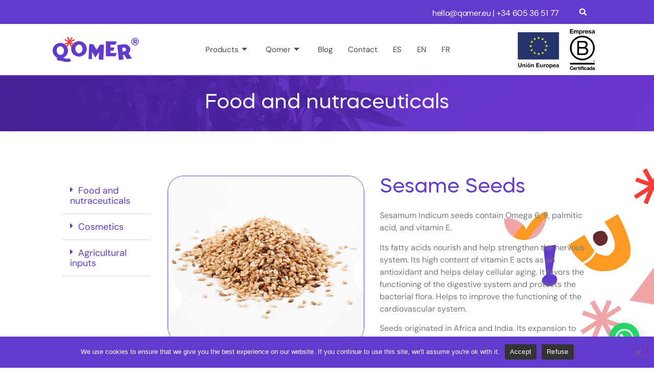

--- FILE ---
content_type: text/html; charset=UTF-8
request_url: https://qomer.eu/en/productos/alimentacion-y-nutraceuticos/alimentacion-semillas/semillas-de-sesamo/
body_size: 22747
content:
<!doctype html>
<html translate="no" lang="en">
<head>
	<meta charset="UTF-8">
	<meta name="viewport" content="width=device-width, initial-scale=1">
	<link rel="profile" href="https://gmpg.org/xfn/11">
	<meta name='robots' content='index, follow, max-image-preview:large, max-snippet:-1, max-video-preview:-1' />

	<!-- This site is optimized with the Yoast SEO plugin v24.5 - https://yoast.com/wordpress/plugins/seo/ -->
	<title>Sesame Seeds</title>
	<meta name="description" content="In Qomer&#039;s online store you will find a wide selection of seed products according to your needs." />
	<link rel="canonical" href="https://qomer.eu/en/productos/alimentacion-y-nutraceuticos/alimentacion-semillas/semillas-de-sesamo/" />
	<meta property="og:locale" content="en" />
	<meta property="og:type" content="article" />
	<meta property="og:title" content="Sesame Seeds" />
	<meta property="og:description" content="In Qomer&#039;s online store you will find a wide selection of seed products according to your needs." />
	<meta property="og:url" content="https://qomer.eu/en/productos/alimentacion-y-nutraceuticos/alimentacion-semillas/semillas-de-sesamo/" />
	<meta property="og:site_name" content="Qomer" />
	<meta property="article:modified_time" content="2024-12-13T09:12:19+00:00" />
	<meta property="og:image" content="https://qomer.eu/wp-content/uploads/2022/07/sesamo.jpg" />
	<meta name="twitter:card" content="summary_large_image" />
	<meta name="twitter:label1" content="Est. reading time" />
	<meta name="twitter:data1" content="1 minute" />
	<script type="application/ld+json" class="yoast-schema-graph">{"@context":"https:\/\/schema.org","@graph":[{"@type":"WebPage","@id":"https:\/\/qomer.eu\/productos\/alimentacion-y-nutraceuticos\/alimentacion-semillas\/semillas-de-sesamo\/","url":"https:\/\/qomer.eu\/productos\/alimentacion-y-nutraceuticos\/alimentacion-semillas\/semillas-de-sesamo\/","name":"Sesame Seeds","isPartOf":{"@id":"https:\/\/qomer.eu\/#website"},"primaryImageOfPage":{"@id":"https:\/\/qomer.eu\/productos\/alimentacion-y-nutraceuticos\/alimentacion-semillas\/semillas-de-sesamo\/#primaryimage"},"image":{"@id":"https:\/\/qomer.eu\/productos\/alimentacion-y-nutraceuticos\/alimentacion-semillas\/semillas-de-sesamo\/#primaryimage"},"thumbnailUrl":"https:\/\/qomer.eu\/wp-content\/uploads\/2022\/07\/sesamo.jpg","datePublished":"2022-06-22T09:08:50+00:00","dateModified":"2024-12-13T09:12:19+00:00","description":"In Qomer's online store you will find a wide selection of seed products according to your needs.","breadcrumb":{"@id":"https:\/\/qomer.eu\/productos\/alimentacion-y-nutraceuticos\/alimentacion-semillas\/semillas-de-sesamo\/#breadcrumb"},"inLanguage":"en-US","potentialAction":[{"@type":"ReadAction","target":["https:\/\/qomer.eu\/productos\/alimentacion-y-nutraceuticos\/alimentacion-semillas\/semillas-de-sesamo\/"]}]},{"@type":"ImageObject","inLanguage":"en-US","@id":"https:\/\/qomer.eu\/productos\/alimentacion-y-nutraceuticos\/alimentacion-semillas\/semillas-de-sesamo\/#primaryimage","url":"https:\/\/qomer.eu\/wp-content\/uploads\/2022\/07\/sesamo.jpg","contentUrl":"https:\/\/qomer.eu\/wp-content\/uploads\/2022\/07\/sesamo.jpg","width":800,"height":681},{"@type":"BreadcrumbList","@id":"https:\/\/qomer.eu\/productos\/alimentacion-y-nutraceuticos\/alimentacion-semillas\/semillas-de-sesamo\/#breadcrumb","itemListElement":[{"@type":"ListItem","position":1,"name":"Home page","item":"https:\/\/qomer.eu\/"},{"@type":"ListItem","position":2,"name":"Products","item":"https:\/\/qomer.eu\/productos\/"},{"@type":"ListItem","position":3,"name":"Food and nutraceuticals","item":"https:\/\/qomer.eu\/productos\/alimentacion-y-nutraceuticos\/"},{"@type":"ListItem","position":4,"name":"Seeds","item":"https:\/\/qomer.eu\/productos\/alimentacion-y-nutraceuticos\/alimentacion-semillas\/"},{"@type":"ListItem","position":5,"name":"Sesame Seeds"}]},{"@type":"WebSite","@id":"https:\/\/qomer.eu\/#website","url":"https:\/\/qomer.eu\/","name":"Qomer","description":"","publisher":{"@id":"https:\/\/qomer.eu\/#organization"},"potentialAction":[{"@type":"SearchAction","target":{"@type":"EntryPoint","urlTemplate":"https:\/\/qomer.eu\/?s={search_term_string}"},"query-input":{"@type":"PropertyValueSpecification","valueRequired":true,"valueName":"search_term_string"}}],"inLanguage":"en-US"},{"@type":"Organization","@id":"https:\/\/qomer.eu\/#organization","name":"Qomer","url":"https:\/\/qomer.eu\/","logo":{"@type":"ImageObject","inLanguage":"en-US","@id":"https:\/\/qomer.eu\/#\/schema\/logo\/image\/","url":"https:\/\/qomer.eu\/wp-content\/uploads\/2022\/04\/qomer-logo.svg","contentUrl":"https:\/\/qomer.eu\/wp-content\/uploads\/2022\/04\/qomer-logo.svg","width":131,"height":38,"caption":"Qomer"},"image":{"@id":"https:\/\/qomer.eu\/#\/schema\/logo\/image\/"}}]}</script>
	<!-- / Yoast SEO plugin. -->


<link rel='dns-prefetch' href='//www.googletagmanager.com' />
<link rel="alternate" type="application/rss+xml" title="Qomer &raquo; Feed" href="https://qomer.eu/feed/" />
<link rel="alternate" type="application/rss+xml" title="Qomer &raquo; Comments Feed" href="https://qomer.eu/comments/feed/" />
<script>
window._wpemojiSettings = {"baseUrl":"https:\/\/s.w.org\/images\/core\/emoji\/15.0.3\/72x72\/","ext":".png","svgUrl":"https:\/\/s.w.org\/images\/core\/emoji\/15.0.3\/svg\/","svgExt":".svg","source":{"concatemoji":"https:\/\/qomer.eu\/wp-includes\/js\/wp-emoji-release.min.js?ver=6.5.5"}};
/*! This file is auto-generated */
!function(i,n){var o,s,e;function c(e){try{var t={supportTests:e,timestamp:(new Date).valueOf()};sessionStorage.setItem(o,JSON.stringify(t))}catch(e){}}function p(e,t,n){e.clearRect(0,0,e.canvas.width,e.canvas.height),e.fillText(t,0,0);var t=new Uint32Array(e.getImageData(0,0,e.canvas.width,e.canvas.height).data),r=(e.clearRect(0,0,e.canvas.width,e.canvas.height),e.fillText(n,0,0),new Uint32Array(e.getImageData(0,0,e.canvas.width,e.canvas.height).data));return t.every(function(e,t){return e===r[t]})}function u(e,t,n){switch(t){case"flag":return n(e,"\ud83c\udff3\ufe0f\u200d\u26a7\ufe0f","\ud83c\udff3\ufe0f\u200b\u26a7\ufe0f")?!1:!n(e,"\ud83c\uddfa\ud83c\uddf3","\ud83c\uddfa\u200b\ud83c\uddf3")&&!n(e,"\ud83c\udff4\udb40\udc67\udb40\udc62\udb40\udc65\udb40\udc6e\udb40\udc67\udb40\udc7f","\ud83c\udff4\u200b\udb40\udc67\u200b\udb40\udc62\u200b\udb40\udc65\u200b\udb40\udc6e\u200b\udb40\udc67\u200b\udb40\udc7f");case"emoji":return!n(e,"\ud83d\udc26\u200d\u2b1b","\ud83d\udc26\u200b\u2b1b")}return!1}function f(e,t,n){var r="undefined"!=typeof WorkerGlobalScope&&self instanceof WorkerGlobalScope?new OffscreenCanvas(300,150):i.createElement("canvas"),a=r.getContext("2d",{willReadFrequently:!0}),o=(a.textBaseline="top",a.font="600 32px Arial",{});return e.forEach(function(e){o[e]=t(a,e,n)}),o}function t(e){var t=i.createElement("script");t.src=e,t.defer=!0,i.head.appendChild(t)}"undefined"!=typeof Promise&&(o="wpEmojiSettingsSupports",s=["flag","emoji"],n.supports={everything:!0,everythingExceptFlag:!0},e=new Promise(function(e){i.addEventListener("DOMContentLoaded",e,{once:!0})}),new Promise(function(t){var n=function(){try{var e=JSON.parse(sessionStorage.getItem(o));if("object"==typeof e&&"number"==typeof e.timestamp&&(new Date).valueOf()<e.timestamp+604800&&"object"==typeof e.supportTests)return e.supportTests}catch(e){}return null}();if(!n){if("undefined"!=typeof Worker&&"undefined"!=typeof OffscreenCanvas&&"undefined"!=typeof URL&&URL.createObjectURL&&"undefined"!=typeof Blob)try{var e="postMessage("+f.toString()+"("+[JSON.stringify(s),u.toString(),p.toString()].join(",")+"));",r=new Blob([e],{type:"text/javascript"}),a=new Worker(URL.createObjectURL(r),{name:"wpTestEmojiSupports"});return void(a.onmessage=function(e){c(n=e.data),a.terminate(),t(n)})}catch(e){}c(n=f(s,u,p))}t(n)}).then(function(e){for(var t in e)n.supports[t]=e[t],n.supports.everything=n.supports.everything&&n.supports[t],"flag"!==t&&(n.supports.everythingExceptFlag=n.supports.everythingExceptFlag&&n.supports[t]);n.supports.everythingExceptFlag=n.supports.everythingExceptFlag&&!n.supports.flag,n.DOMReady=!1,n.readyCallback=function(){n.DOMReady=!0}}).then(function(){return e}).then(function(){var e;n.supports.everything||(n.readyCallback(),(e=n.source||{}).concatemoji?t(e.concatemoji):e.wpemoji&&e.twemoji&&(t(e.twemoji),t(e.wpemoji)))}))}((window,document),window._wpemojiSettings);
</script>
<!-- qomer.eu is managing ads with Advanced Ads 2.0.15 – https://wpadvancedads.com/ --><script data-wpfc-render="false" id="qomer-ready">
			window.advanced_ads_ready=function(e,a){a=a||"complete";var d=function(e){return"interactive"===a?"loading"!==e:"complete"===e};d(document.readyState)?e():document.addEventListener("readystatechange",(function(a){d(a.target.readyState)&&e()}),{once:"interactive"===a})},window.advanced_ads_ready_queue=window.advanced_ads_ready_queue||[];		</script>
		<style id='wp-emoji-styles-inline-css'>

	img.wp-smiley, img.emoji {
		display: inline !important;
		border: none !important;
		box-shadow: none !important;
		height: 1em !important;
		width: 1em !important;
		margin: 0 0.07em !important;
		vertical-align: -0.1em !important;
		background: none !important;
		padding: 0 !important;
	}
</style>
<style id='joinchat-button-style-inline-css'>
.wp-block-joinchat-button{border:none!important;text-align:center}.wp-block-joinchat-button figure{display:table;margin:0 auto;padding:0}.wp-block-joinchat-button figcaption{font:normal normal 400 .6em/2em var(--wp--preset--font-family--system-font,sans-serif);margin:0;padding:0}.wp-block-joinchat-button .joinchat-button__qr{background-color:#fff;border:6px solid #25d366;border-radius:30px;box-sizing:content-box;display:block;height:200px;margin:auto;overflow:hidden;padding:10px;width:200px}.wp-block-joinchat-button .joinchat-button__qr canvas,.wp-block-joinchat-button .joinchat-button__qr img{display:block;margin:auto}.wp-block-joinchat-button .joinchat-button__link{align-items:center;background-color:#25d366;border:6px solid #25d366;border-radius:30px;display:inline-flex;flex-flow:row nowrap;justify-content:center;line-height:1.25em;margin:0 auto;text-decoration:none}.wp-block-joinchat-button .joinchat-button__link:before{background:transparent var(--joinchat-ico) no-repeat center;background-size:100%;content:"";display:block;height:1.5em;margin:-.75em .75em -.75em 0;width:1.5em}.wp-block-joinchat-button figure+.joinchat-button__link{margin-top:10px}@media (orientation:landscape)and (min-height:481px),(orientation:portrait)and (min-width:481px){.wp-block-joinchat-button.joinchat-button--qr-only figure+.joinchat-button__link{display:none}}@media (max-width:480px),(orientation:landscape)and (max-height:480px){.wp-block-joinchat-button figure{display:none}}

</style>
<style id='global-styles-inline-css'>
body{--wp--preset--color--black: #000000;--wp--preset--color--cyan-bluish-gray: #abb8c3;--wp--preset--color--white: #ffffff;--wp--preset--color--pale-pink: #f78da7;--wp--preset--color--vivid-red: #cf2e2e;--wp--preset--color--luminous-vivid-orange: #ff6900;--wp--preset--color--luminous-vivid-amber: #fcb900;--wp--preset--color--light-green-cyan: #7bdcb5;--wp--preset--color--vivid-green-cyan: #00d084;--wp--preset--color--pale-cyan-blue: #8ed1fc;--wp--preset--color--vivid-cyan-blue: #0693e3;--wp--preset--color--vivid-purple: #9b51e0;--wp--preset--gradient--vivid-cyan-blue-to-vivid-purple: linear-gradient(135deg,rgba(6,147,227,1) 0%,rgb(155,81,224) 100%);--wp--preset--gradient--light-green-cyan-to-vivid-green-cyan: linear-gradient(135deg,rgb(122,220,180) 0%,rgb(0,208,130) 100%);--wp--preset--gradient--luminous-vivid-amber-to-luminous-vivid-orange: linear-gradient(135deg,rgba(252,185,0,1) 0%,rgba(255,105,0,1) 100%);--wp--preset--gradient--luminous-vivid-orange-to-vivid-red: linear-gradient(135deg,rgba(255,105,0,1) 0%,rgb(207,46,46) 100%);--wp--preset--gradient--very-light-gray-to-cyan-bluish-gray: linear-gradient(135deg,rgb(238,238,238) 0%,rgb(169,184,195) 100%);--wp--preset--gradient--cool-to-warm-spectrum: linear-gradient(135deg,rgb(74,234,220) 0%,rgb(151,120,209) 20%,rgb(207,42,186) 40%,rgb(238,44,130) 60%,rgb(251,105,98) 80%,rgb(254,248,76) 100%);--wp--preset--gradient--blush-light-purple: linear-gradient(135deg,rgb(255,206,236) 0%,rgb(152,150,240) 100%);--wp--preset--gradient--blush-bordeaux: linear-gradient(135deg,rgb(254,205,165) 0%,rgb(254,45,45) 50%,rgb(107,0,62) 100%);--wp--preset--gradient--luminous-dusk: linear-gradient(135deg,rgb(255,203,112) 0%,rgb(199,81,192) 50%,rgb(65,88,208) 100%);--wp--preset--gradient--pale-ocean: linear-gradient(135deg,rgb(255,245,203) 0%,rgb(182,227,212) 50%,rgb(51,167,181) 100%);--wp--preset--gradient--electric-grass: linear-gradient(135deg,rgb(202,248,128) 0%,rgb(113,206,126) 100%);--wp--preset--gradient--midnight: linear-gradient(135deg,rgb(2,3,129) 0%,rgb(40,116,252) 100%);--wp--preset--font-size--small: 13px;--wp--preset--font-size--medium: 20px;--wp--preset--font-size--large: 36px;--wp--preset--font-size--x-large: 42px;--wp--preset--spacing--20: 0.44rem;--wp--preset--spacing--30: 0.67rem;--wp--preset--spacing--40: 1rem;--wp--preset--spacing--50: 1.5rem;--wp--preset--spacing--60: 2.25rem;--wp--preset--spacing--70: 3.38rem;--wp--preset--spacing--80: 5.06rem;--wp--preset--shadow--natural: 6px 6px 9px rgba(0, 0, 0, 0.2);--wp--preset--shadow--deep: 12px 12px 50px rgba(0, 0, 0, 0.4);--wp--preset--shadow--sharp: 6px 6px 0px rgba(0, 0, 0, 0.2);--wp--preset--shadow--outlined: 6px 6px 0px -3px rgba(255, 255, 255, 1), 6px 6px rgba(0, 0, 0, 1);--wp--preset--shadow--crisp: 6px 6px 0px rgba(0, 0, 0, 1);}body { margin: 0;--wp--style--global--content-size: 800px;--wp--style--global--wide-size: 1200px; }.wp-site-blocks > .alignleft { float: left; margin-right: 2em; }.wp-site-blocks > .alignright { float: right; margin-left: 2em; }.wp-site-blocks > .aligncenter { justify-content: center; margin-left: auto; margin-right: auto; }:where(.wp-site-blocks) > * { margin-block-start: 24px; margin-block-end: 0; }:where(.wp-site-blocks) > :first-child:first-child { margin-block-start: 0; }:where(.wp-site-blocks) > :last-child:last-child { margin-block-end: 0; }body { --wp--style--block-gap: 24px; }:where(body .is-layout-flow)  > :first-child:first-child{margin-block-start: 0;}:where(body .is-layout-flow)  > :last-child:last-child{margin-block-end: 0;}:where(body .is-layout-flow)  > *{margin-block-start: 24px;margin-block-end: 0;}:where(body .is-layout-constrained)  > :first-child:first-child{margin-block-start: 0;}:where(body .is-layout-constrained)  > :last-child:last-child{margin-block-end: 0;}:where(body .is-layout-constrained)  > *{margin-block-start: 24px;margin-block-end: 0;}:where(body .is-layout-flex) {gap: 24px;}:where(body .is-layout-grid) {gap: 24px;}body .is-layout-flow > .alignleft{float: left;margin-inline-start: 0;margin-inline-end: 2em;}body .is-layout-flow > .alignright{float: right;margin-inline-start: 2em;margin-inline-end: 0;}body .is-layout-flow > .aligncenter{margin-left: auto !important;margin-right: auto !important;}body .is-layout-constrained > .alignleft{float: left;margin-inline-start: 0;margin-inline-end: 2em;}body .is-layout-constrained > .alignright{float: right;margin-inline-start: 2em;margin-inline-end: 0;}body .is-layout-constrained > .aligncenter{margin-left: auto !important;margin-right: auto !important;}body .is-layout-constrained > :where(:not(.alignleft):not(.alignright):not(.alignfull)){max-width: var(--wp--style--global--content-size);margin-left: auto !important;margin-right: auto !important;}body .is-layout-constrained > .alignwide{max-width: var(--wp--style--global--wide-size);}body .is-layout-flex{display: flex;}body .is-layout-flex{flex-wrap: wrap;align-items: center;}body .is-layout-flex > *{margin: 0;}body .is-layout-grid{display: grid;}body .is-layout-grid > *{margin: 0;}body{padding-top: 0px;padding-right: 0px;padding-bottom: 0px;padding-left: 0px;}a:where(:not(.wp-element-button)){text-decoration: underline;}.wp-element-button, .wp-block-button__link{background-color: #32373c;border-width: 0;color: #fff;font-family: inherit;font-size: inherit;line-height: inherit;padding: calc(0.667em + 2px) calc(1.333em + 2px);text-decoration: none;}.has-black-color{color: var(--wp--preset--color--black) !important;}.has-cyan-bluish-gray-color{color: var(--wp--preset--color--cyan-bluish-gray) !important;}.has-white-color{color: var(--wp--preset--color--white) !important;}.has-pale-pink-color{color: var(--wp--preset--color--pale-pink) !important;}.has-vivid-red-color{color: var(--wp--preset--color--vivid-red) !important;}.has-luminous-vivid-orange-color{color: var(--wp--preset--color--luminous-vivid-orange) !important;}.has-luminous-vivid-amber-color{color: var(--wp--preset--color--luminous-vivid-amber) !important;}.has-light-green-cyan-color{color: var(--wp--preset--color--light-green-cyan) !important;}.has-vivid-green-cyan-color{color: var(--wp--preset--color--vivid-green-cyan) !important;}.has-pale-cyan-blue-color{color: var(--wp--preset--color--pale-cyan-blue) !important;}.has-vivid-cyan-blue-color{color: var(--wp--preset--color--vivid-cyan-blue) !important;}.has-vivid-purple-color{color: var(--wp--preset--color--vivid-purple) !important;}.has-black-background-color{background-color: var(--wp--preset--color--black) !important;}.has-cyan-bluish-gray-background-color{background-color: var(--wp--preset--color--cyan-bluish-gray) !important;}.has-white-background-color{background-color: var(--wp--preset--color--white) !important;}.has-pale-pink-background-color{background-color: var(--wp--preset--color--pale-pink) !important;}.has-vivid-red-background-color{background-color: var(--wp--preset--color--vivid-red) !important;}.has-luminous-vivid-orange-background-color{background-color: var(--wp--preset--color--luminous-vivid-orange) !important;}.has-luminous-vivid-amber-background-color{background-color: var(--wp--preset--color--luminous-vivid-amber) !important;}.has-light-green-cyan-background-color{background-color: var(--wp--preset--color--light-green-cyan) !important;}.has-vivid-green-cyan-background-color{background-color: var(--wp--preset--color--vivid-green-cyan) !important;}.has-pale-cyan-blue-background-color{background-color: var(--wp--preset--color--pale-cyan-blue) !important;}.has-vivid-cyan-blue-background-color{background-color: var(--wp--preset--color--vivid-cyan-blue) !important;}.has-vivid-purple-background-color{background-color: var(--wp--preset--color--vivid-purple) !important;}.has-black-border-color{border-color: var(--wp--preset--color--black) !important;}.has-cyan-bluish-gray-border-color{border-color: var(--wp--preset--color--cyan-bluish-gray) !important;}.has-white-border-color{border-color: var(--wp--preset--color--white) !important;}.has-pale-pink-border-color{border-color: var(--wp--preset--color--pale-pink) !important;}.has-vivid-red-border-color{border-color: var(--wp--preset--color--vivid-red) !important;}.has-luminous-vivid-orange-border-color{border-color: var(--wp--preset--color--luminous-vivid-orange) !important;}.has-luminous-vivid-amber-border-color{border-color: var(--wp--preset--color--luminous-vivid-amber) !important;}.has-light-green-cyan-border-color{border-color: var(--wp--preset--color--light-green-cyan) !important;}.has-vivid-green-cyan-border-color{border-color: var(--wp--preset--color--vivid-green-cyan) !important;}.has-pale-cyan-blue-border-color{border-color: var(--wp--preset--color--pale-cyan-blue) !important;}.has-vivid-cyan-blue-border-color{border-color: var(--wp--preset--color--vivid-cyan-blue) !important;}.has-vivid-purple-border-color{border-color: var(--wp--preset--color--vivid-purple) !important;}.has-vivid-cyan-blue-to-vivid-purple-gradient-background{background: var(--wp--preset--gradient--vivid-cyan-blue-to-vivid-purple) !important;}.has-light-green-cyan-to-vivid-green-cyan-gradient-background{background: var(--wp--preset--gradient--light-green-cyan-to-vivid-green-cyan) !important;}.has-luminous-vivid-amber-to-luminous-vivid-orange-gradient-background{background: var(--wp--preset--gradient--luminous-vivid-amber-to-luminous-vivid-orange) !important;}.has-luminous-vivid-orange-to-vivid-red-gradient-background{background: var(--wp--preset--gradient--luminous-vivid-orange-to-vivid-red) !important;}.has-very-light-gray-to-cyan-bluish-gray-gradient-background{background: var(--wp--preset--gradient--very-light-gray-to-cyan-bluish-gray) !important;}.has-cool-to-warm-spectrum-gradient-background{background: var(--wp--preset--gradient--cool-to-warm-spectrum) !important;}.has-blush-light-purple-gradient-background{background: var(--wp--preset--gradient--blush-light-purple) !important;}.has-blush-bordeaux-gradient-background{background: var(--wp--preset--gradient--blush-bordeaux) !important;}.has-luminous-dusk-gradient-background{background: var(--wp--preset--gradient--luminous-dusk) !important;}.has-pale-ocean-gradient-background{background: var(--wp--preset--gradient--pale-ocean) !important;}.has-electric-grass-gradient-background{background: var(--wp--preset--gradient--electric-grass) !important;}.has-midnight-gradient-background{background: var(--wp--preset--gradient--midnight) !important;}.has-small-font-size{font-size: var(--wp--preset--font-size--small) !important;}.has-medium-font-size{font-size: var(--wp--preset--font-size--medium) !important;}.has-large-font-size{font-size: var(--wp--preset--font-size--large) !important;}.has-x-large-font-size{font-size: var(--wp--preset--font-size--x-large) !important;}
.wp-block-navigation a:where(:not(.wp-element-button)){color: inherit;}
.wp-block-pullquote{font-size: 1.5em;line-height: 1.6;}
</style>
<link rel='stylesheet' id='cookie-notice-front-css' href='https://qomer.eu/wp-content/plugins/cookie-notice/css/front.min.css?ver=2.5.11' media='all' />
<link rel='stylesheet' id='weglot-css-css' href='https://qomer.eu/wp-content/plugins/weglot/dist/css/front-css.css?ver=5.2' media='all' />
<link rel='stylesheet' id='new-flag-css-css' href='https://qomer.eu/wp-content/plugins/weglot/dist/css/new-flags.css?ver=5.2' media='all' />
<link rel='stylesheet' id='hello-elementor-css' href='https://qomer.eu/wp-content/themes/hello-elementor/assets/css/reset.css?ver=3.4.5' media='all' />
<link rel='stylesheet' id='hello-elementor-theme-style-css' href='https://qomer.eu/wp-content/themes/hello-elementor/assets/css/theme.css?ver=3.4.5' media='all' />
<link rel='stylesheet' id='hello-elementor-header-footer-css' href='https://qomer.eu/wp-content/themes/hello-elementor/assets/css/header-footer.css?ver=3.4.5' media='all' />
<link rel='stylesheet' id='elementor-frontend-css' href='https://qomer.eu/wp-content/plugins/elementor/assets/css/frontend.min.css?ver=3.29.2' media='all' />
<link rel='stylesheet' id='elementor-post-5-css' href='https://qomer.eu/wp-content/uploads/elementor/css/post-5.css?ver=1745926282' media='all' />
<link rel='stylesheet' id='widget-search-form-css' href='https://qomer.eu/wp-content/plugins/elementor-pro/assets/css/widget-search-form.min.css?ver=3.31.2' media='all' />
<link rel='stylesheet' id='widget-image-css' href='https://qomer.eu/wp-content/plugins/elementor/assets/css/widget-image.min.css?ver=3.29.2' media='all' />
<link rel='stylesheet' id='e-sticky-css' href='https://qomer.eu/wp-content/plugins/elementor-pro/assets/css/modules/sticky.min.css?ver=3.31.2' media='all' />
<link rel='stylesheet' id='widget-heading-css' href='https://qomer.eu/wp-content/plugins/elementor/assets/css/widget-heading.min.css?ver=3.29.2' media='all' />
<link rel='stylesheet' id='widget-form-css' href='https://qomer.eu/wp-content/plugins/elementor-pro/assets/css/widget-form.min.css?ver=3.31.2' media='all' />
<link rel='stylesheet' id='widget-social-icons-css' href='https://qomer.eu/wp-content/plugins/elementor/assets/css/widget-social-icons.min.css?ver=3.29.2' media='all' />
<link rel='stylesheet' id='e-apple-webkit-css' href='https://qomer.eu/wp-content/plugins/elementor/assets/css/conditionals/apple-webkit.min.css?ver=3.29.2' media='all' />
<link rel='stylesheet' id='e-animation-grow-css' href='https://qomer.eu/wp-content/plugins/elementor/assets/lib/animations/styles/e-animation-grow.min.css?ver=3.29.2' media='all' />
<link rel='stylesheet' id='e-animation-fadeIn-css' href='https://qomer.eu/wp-content/plugins/elementor/assets/lib/animations/styles/fadeIn.min.css?ver=3.29.2' media='all' />
<link rel='stylesheet' id='e-popup-css' href='https://qomer.eu/wp-content/plugins/elementor-pro/assets/css/conditionals/popup.min.css?ver=3.31.2' media='all' />
<link rel='stylesheet' id='widget-toggle-css' href='https://qomer.eu/wp-content/plugins/elementor/assets/css/widget-toggle.min.css?ver=3.29.2' media='all' />
<link rel='stylesheet' id='widget-menu-anchor-css' href='https://qomer.eu/wp-content/plugins/elementor/assets/css/widget-menu-anchor.min.css?ver=3.29.2' media='all' />
<link rel='stylesheet' id='elementor-post-2644-css' href='https://qomer.eu/wp-content/uploads/elementor/css/post-2644.css?ver=1745934031' media='all' />
<link rel='stylesheet' id='elementor-post-1238-css' href='https://qomer.eu/wp-content/uploads/elementor/css/post-1238.css?ver=1758096452' media='all' />
<link rel='stylesheet' id='elementor-post-184-css' href='https://qomer.eu/wp-content/uploads/elementor/css/post-184.css?ver=1767949511' media='all' />
<link rel='stylesheet' id='elementor-post-6532-css' href='https://qomer.eu/wp-content/uploads/elementor/css/post-6532.css?ver=1745926283' media='all' />
<link rel='stylesheet' id='elementor-post-6517-css' href='https://qomer.eu/wp-content/uploads/elementor/css/post-6517.css?ver=1745926283' media='all' />
<link rel='stylesheet' id='elementor-post-6512-css' href='https://qomer.eu/wp-content/uploads/elementor/css/post-6512.css?ver=1745926283' media='all' />
<link rel='stylesheet' id='elementor-post-6507-css' href='https://qomer.eu/wp-content/uploads/elementor/css/post-6507.css?ver=1745926283' media='all' />
<link rel='stylesheet' id='elementor-post-6502-css' href='https://qomer.eu/wp-content/uploads/elementor/css/post-6502.css?ver=1745926283' media='all' />
<link rel='stylesheet' id='elementor-post-6497-css' href='https://qomer.eu/wp-content/uploads/elementor/css/post-6497.css?ver=1745926283' media='all' />
<link rel='stylesheet' id='elementor-post-6470-css' href='https://qomer.eu/wp-content/uploads/elementor/css/post-6470.css?ver=1745926283' media='all' />
<link rel='stylesheet' id='elementor-post-6448-css' href='https://qomer.eu/wp-content/uploads/elementor/css/post-6448.css?ver=1745926283' media='all' />
<link rel='stylesheet' id='elementor-post-6121-css' href='https://qomer.eu/wp-content/uploads/elementor/css/post-6121.css?ver=1745926283' media='all' />
<link rel='stylesheet' id='hello-elementor-child-style-css' href='https://qomer.eu/wp-content/themes/hello-theme-child-master/style.css?ver=1.0.0' media='all' />
<link rel='stylesheet' id='ekit-widget-styles-css' href='https://qomer.eu/wp-content/plugins/elementskit-lite/widgets/init/assets/css/widget-styles.css?ver=3.7.8' media='all' />
<link rel='stylesheet' id='ekit-responsive-css' href='https://qomer.eu/wp-content/plugins/elementskit-lite/widgets/init/assets/css/responsive.css?ver=3.7.8' media='all' />
<link rel='stylesheet' id='elementor-gf-local-dmsans-css' href='https://qomer.eu/wp-content/uploads/elementor/google-fonts/css/dmsans.css?ver=1743091352' media='all' />
<link rel='stylesheet' id='elementor-gf-local-robotoslab-css' href='https://qomer.eu/wp-content/uploads/elementor/google-fonts/css/robotoslab.css?ver=1743091354' media='all' />
<link rel='stylesheet' id='elementor-gf-local-roboto-css' href='https://qomer.eu/wp-content/uploads/elementor/google-fonts/css/roboto.css?ver=1743091360' media='all' />
<link rel='stylesheet' id='elementor-icons-ekiticons-css' href='https://qomer.eu/wp-content/plugins/elementskit-lite/modules/elementskit-icon-pack/assets/css/ekiticons.css?ver=3.7.8' media='all' />
<script id="cookie-notice-front-js-before">
var cnArgs = {"ajaxUrl":"https:\/\/qomer.eu\/wp-admin\/admin-ajax.php","nonce":"fcf1e87bfd","hideEffect":"fade","position":"bottom","onScroll":false,"onScrollOffset":100,"onClick":false,"cookieName":"cookie_notice_accepted","cookieTime":2592000,"cookieTimeRejected":2592000,"globalCookie":false,"redirection":true,"cache":false,"revokeCookies":false,"revokeCookiesOpt":"automatic"};
</script>
<script src="https://qomer.eu/wp-content/plugins/cookie-notice/js/front.min.js?ver=2.5.11" id="cookie-notice-front-js"></script>
<script src="https://qomer.eu/wp-includes/js/jquery/jquery.min.js?ver=3.7.1" id="jquery-core-js"></script>
<script src="https://qomer.eu/wp-includes/js/jquery/jquery-migrate.min.js?ver=3.4.1" id="jquery-migrate-js"></script>
<script src="https://qomer.eu/wp-content/plugins/weglot/dist/front-js.js?ver=5.2" id="wp-weglot-js-js"></script>
<link rel="https://api.w.org/" href="https://qomer.eu/wp-json/" /><link rel="alternate" type="application/json" href="https://qomer.eu/wp-json/wp/v2/pages/2644" /><link rel="EditURI" type="application/rsd+xml" title="RSD" href="https://qomer.eu/xmlrpc.php?rsd" />
<meta name="generator" content="WordPress 6.5.5" />
<link rel='shortlink' href='https://qomer.eu/?p=2644' />
<link rel="alternate" type="application/json+oembed" href="https://qomer.eu/wp-json/oembed/1.0/embed?url=https%3A%2F%2Fqomer.eu%2Fproductos%2Falimentacion-y-nutraceuticos%2Falimentacion-semillas%2Fsemillas-de-sesamo%2F" />
<link rel="alternate" type="text/xml+oembed" href="https://qomer.eu/wp-json/oembed/1.0/embed?url=https%3A%2F%2Fqomer.eu%2Fproductos%2Falimentacion-y-nutraceuticos%2Falimentacion-semillas%2Fsemillas-de-sesamo%2F&#038;format=xml" />
<meta name="generator" content="Site Kit by Google 1.170.0" />
<meta name="google" content="notranslate"/>
<link rel="alternate" href="https://qomer.eu/productos/alimentacion-y-nutraceuticos/alimentacion-semillas/semillas-de-sesamo/" hreflang="es"/>
<link rel="alternate" href="https://qomer.eu/en/productos/alimentacion-y-nutraceuticos/alimentacion-semillas/semillas-de-sesamo/" hreflang="en"/>
<link rel="alternate" href="https://qomer.eu/fr/productos/alimentacion-y-nutraceuticos/alimentacion-semillas/semillas-de-sesamo/" hreflang="fr"/>
<script type="application/json" id="weglot-data">{"website":"https:\/\/qomer.eu","uid":"c88b223fee","project_slug":"qomer","language_from":"es","language_from_custom_flag":null,"language_from_custom_name":null,"excluded_paths":[],"excluded_blocks":[],"custom_settings":{"button_style":{"flag_type":"rectangle_mat","with_name":true,"custom_css":"","is_dropdown":false,"with_flags":false,"full_name":false},"translate_email":true,"translate_search":true,"wp_user_version":"4.2.4","translate_amp":false,"switchers":[{"templates":{"name":"default","hash":"095ffb8d22f66be52959023fa4eeb71a05f20f73"},"location":[],"style":{"with_flags":false,"flag_type":"rectangle_mat","with_name":true,"full_name":false,"is_dropdown":false}}]},"pending_translation_enabled":false,"curl_ssl_check_enabled":true,"custom_css":null,"languages":[{"language_to":"en","custom_code":null,"custom_name":null,"custom_local_name":null,"provider":null,"enabled":true,"automatic_translation_enabled":true,"deleted_at":null,"connect_host_destination":null,"custom_flag":null},{"language_to":"fr","custom_code":null,"custom_name":null,"custom_local_name":null,"provider":null,"enabled":true,"automatic_translation_enabled":true,"deleted_at":null,"connect_host_destination":null,"custom_flag":null}],"organization_slug":"w-de2f49d1a8","current_language":"en","switcher_links":{"es":"https:\/\/qomer.eu\/productos\/alimentacion-y-nutraceuticos\/alimentacion-semillas\/semillas-de-sesamo\/","en":"https:\/\/qomer.eu\/en\/productos\/alimentacion-y-nutraceuticos\/alimentacion-semillas\/semillas-de-sesamo\/","fr":"https:\/\/qomer.eu\/fr\/productos\/alimentacion-y-nutraceuticos\/alimentacion-semillas\/semillas-de-sesamo\/"},"original_path":"\/productos\/alimentacion-y-nutraceuticos\/alimentacion-semillas\/semillas-de-sesamo\/"}</script><meta name="generator" content="Elementor 3.29.2; features: e_font_icon_svg, additional_custom_breakpoints, e_local_google_fonts; settings: css_print_method-external, google_font-enabled, font_display-auto">
<!-- Google tag (gtag.js) -->
<script async src="https://www.googletagmanager.com/gtag/js?id=G-ET48FTVEHW"></script>
<script>
  window.dataLayer = window.dataLayer || [];
  function gtag(){dataLayer.push(arguments);}
  gtag('js', new Date());

  gtag('config', 'G-ET48FTVEHW');
</script>
			<style>
				.e-con.e-parent:nth-of-type(n+4):not(.e-lazyloaded):not(.e-no-lazyload),
				.e-con.e-parent:nth-of-type(n+4):not(.e-lazyloaded):not(.e-no-lazyload) * {
					background-image: none !important;
				}
				@media screen and (max-height: 1024px) {
					.e-con.e-parent:nth-of-type(n+3):not(.e-lazyloaded):not(.e-no-lazyload),
					.e-con.e-parent:nth-of-type(n+3):not(.e-lazyloaded):not(.e-no-lazyload) * {
						background-image: none !important;
					}
				}
				@media screen and (max-height: 640px) {
					.e-con.e-parent:nth-of-type(n+2):not(.e-lazyloaded):not(.e-no-lazyload),
					.e-con.e-parent:nth-of-type(n+2):not(.e-lazyloaded):not(.e-no-lazyload) * {
						background-image: none !important;
					}
				}
			</style>
			<link rel="icon" href="https://qomer.eu/wp-content/uploads/2022/08/cropped-qomer-logo-01-32x32.png" sizes="32x32" />
<link rel="icon" href="https://qomer.eu/wp-content/uploads/2022/08/cropped-qomer-logo-01-192x192.png" sizes="192x192" />
<link rel="apple-touch-icon" href="https://qomer.eu/wp-content/uploads/2022/08/cropped-qomer-logo-01-180x180.png" />
<meta name="msapplication-TileImage" content="https://qomer.eu/wp-content/uploads/2022/08/cropped-qomer-logo-01-270x270.png" />
		<style id="wp-custom-css">
			.txt_helper{
	font-size: 13px;
}
.caja_txt_helper{
	background-color: #F3F3F3;
	border-radius:20px;
}

.ast-main-header-wrap
{
position: fixed;
width: 100%;
opacity: 0.9;
background-color: #A2BABC
}

		</style>
		</head>
<body data-rsssl=1 class="page-template-default page page-id-2644 page-child parent-pageid-2283 wp-custom-logo wp-embed-responsive cookies-not-set hello-elementor-default elementor-default elementor-kit-5 elementor-page elementor-page-2644 aa-prefix-qomer-">


<a class="skip-link screen-reader-text" href="#content">Skip to content</a>

		<header data-elementor-type="header" data-elementor-id="1238" class="elementor elementor-1238 elementor-location-header" data-elementor-settings="{&quot;ekit_onepagescroll&quot;:&quot;block&quot;}" data-elementor-post-type="elementor_library">
					<section class="elementor-section elementor-top-section elementor-element elementor-element-7cc864a elementor-section-boxed elementor-section-height-default elementor-section-height-default" data-id="7cc864a" data-element_type="section" data-settings="{&quot;background_background&quot;:&quot;classic&quot;}">
						<div class="elementor-container elementor-column-gap-default">
					<div class="elementor-column elementor-col-50 elementor-top-column elementor-element elementor-element-e4a34ab" data-id="e4a34ab" data-element_type="column">
			<div class="elementor-widget-wrap elementor-element-populated">
						<div class="elementor-element elementor-element-0e87e32 elementor-widget elementor-widget-text-editor" data-id="0e87e32" data-element_type="widget" data-widget_type="text-editor.default">
				<div class="elementor-widget-container">
									<p><a href="mailto:hello@qomer.eu">hello@qomer.eu</a> | <a href="tel:34605365177">+34 605 36 51 77</a></p>								</div>
				</div>
					</div>
		</div>
				<div class="elementor-column elementor-col-50 elementor-top-column elementor-element elementor-element-dfdc186" data-id="dfdc186" data-element_type="column" data-settings="{&quot;background_background&quot;:&quot;classic&quot;}">
			<div class="elementor-widget-wrap elementor-element-populated">
						<div class="elementor-element elementor-element-d319e20 elementor-search-form--skin-full_screen elementor-widget elementor-widget-search-form" data-id="d319e20" data-element_type="widget" data-settings="{&quot;skin&quot;:&quot;full_screen&quot;}" data-widget_type="search-form.default">
				<div class="elementor-widget-container">
							<search role="search">
			<form  class="elementor-search-form" action="https://qomer.eu/en/" method="get">
												<div class="elementor-search-form__toggle" role="button" tabindex="0" aria-label="Search">
					<div class="e-font-icon-svg-container"><svg aria-hidden="true" class="e-font-icon-svg e-fas-search" viewbox="0 0 512 512" xmlns="http://www.w3.org/2000/svg"><path d="M505 442.7L405.3 343c-4.5-4.5-10.6-7-17-7H372c27.6-35.3 44-79.7 44-128C416 93.1 322.9 0 208 0S0 93.1 0 208s93.1 208 208 208c48.3 0 92.7-16.4 128-44v16.3c0 6.4 2.5 12.5 7 17l99.7 99.7c9.4 9.4 24.6 9.4 33.9 0l28.3-28.3c9.4-9.4 9.4-24.6.1-34zM208 336c-70.7 0-128-57.2-128-128 0-70.7 57.2-128 128-128 70.7 0 128 57.2 128 128 0 70.7-57.2 128-128 128z"></path></svg></div>				</div>
								<div class="elementor-search-form__container">
					<label class="elementor-screen-only" for="elementor-search-form-d319e20">Search</label>

					
					<input id="elementor-search-form-d319e20" placeholder="Search" class="elementor-search-form__input" type="search" name="s" value="">
					
					
										<div class="dialog-lightbox-close-button dialog-close-button" role="button" tabindex="0" aria-label="Close this search box.">
						<svg aria-hidden="true" class="e-font-icon-svg e-eicon-close" viewbox="0 0 1000 1000" xmlns="http://www.w3.org/2000/svg"><path d="M742 167L500 408 258 167C246 154 233 150 217 150 196 150 179 158 167 167 154 179 150 196 150 212 150 229 154 242 171 254L408 500 167 742C138 771 138 800 167 829 196 858 225 858 254 829L496 587 738 829C750 842 767 846 783 846 800 846 817 842 829 829 842 817 846 804 846 783 846 767 842 750 829 737L588 500 833 258C863 229 863 200 833 171 804 137 775 137 742 167Z"></path></svg>					</div>
									</div>
			</form>
		</search>
						</div>
				</div>
					</div>
		</div>
					</div>
		</section>
				<section class="elementor-section elementor-top-section elementor-element elementor-element-7fd8a21 elementor-section-boxed elementor-section-height-default elementor-section-height-default" data-id="7fd8a21" data-element_type="section" data-settings="{&quot;background_background&quot;:&quot;classic&quot;,&quot;sticky&quot;:&quot;top&quot;,&quot;sticky_on&quot;:[&quot;desktop&quot;,&quot;tablet&quot;],&quot;sticky_effects_offset&quot;:20,&quot;sticky_offset&quot;:0,&quot;sticky_anchor_link_offset&quot;:0}">
						<div class="elementor-container elementor-column-gap-no">
					<div class="elementor-column elementor-col-33 elementor-top-column elementor-element elementor-element-013a345" data-id="013a345" data-element_type="column">
			<div class="elementor-widget-wrap elementor-element-populated">
						<div class="elementor-element elementor-element-8d77881 elementor-widget elementor-widget-theme-site-logo elementor-widget-image" data-id="8d77881" data-element_type="widget" data-widget_type="theme-site-logo.default">
				<div class="elementor-widget-container">
											<a href="https://qomer.eu/en/">
			<img width="131" height="38" src="https://qomer.eu/wp-content/uploads/2022/04/qomer-logo.svg" class="attachment-full size-full wp-image-9" alt="" />				</a>
											</div>
				</div>
					</div>
		</div>
				<div class="elementor-column elementor-col-33 elementor-top-column elementor-element elementor-element-e3c5cb5" data-id="e3c5cb5" data-element_type="column">
			<div class="elementor-widget-wrap elementor-element-populated">
						<div class="elementor-element elementor-element-2afa01d elementor-widget__width-initial elementor-widget-tablet__width-initial elementor-widget elementor-widget-ekit-nav-menu" data-id="2afa01d" data-element_type="widget" data-widget_type="ekit-nav-menu.default">
				<div class="elementor-widget-container">
							<nav class="ekit-wid-con ekit_menu_responsive_tablet" 
			data-hamburger-icon="" 
			data-hamburger-icon-type="icon" 
			data-responsive-breakpoint="1024">
			            <button class="elementskit-menu-hamburger elementskit-menu-toggler"  type="button" aria-label="hamburger-icon">
                                    <span class="elementskit-menu-hamburger-icon"></span><span class="elementskit-menu-hamburger-icon"></span><span class="elementskit-menu-hamburger-icon"></span>
                            </button>
            <div id="ekit-megamenu-header-menu" class="elementskit-menu-container elementskit-menu-offcanvas-elements elementskit-navbar-nav-default ekit-nav-menu-one-page- ekit-nav-dropdown-hover"><ul id="menu-header-menu" class="elementskit-navbar-nav elementskit-menu-po-center submenu-click-on-icon"><li id="menu-item-29" class="menu-item menu-item-type-custom menu-item-object-custom menu-item-29 nav-item elementskit-dropdown-has top_position elementskit-dropdown-menu-full_width elementskit-megamenu-has elementskit-mobile-builder-content" data-vertical-menu=""><a href="https://qomer.eu/en/productos/" class="ekit-menu-nav-link">Products<i aria-hidden="true" class="icon icon-arrow-point-to-down elementskit-submenu-indicator"></i></a><div class="elementskit-megamenu-panel">		<div data-elementor-type="wp-post" data-elementor-id="1244" class="elementor elementor-1244" data-elementor-post-type="elementskit_content">
						<section class="elementor-section elementor-top-section elementor-element elementor-element-eac1ec9 elementor-section-boxed elementor-section-height-default elementor-section-height-default" data-id="eac1ec9" data-element_type="section" data-settings="{&quot;background_background&quot;:&quot;classic&quot;}">
						<div class="elementor-container elementor-column-gap-default">
					<div class="elementor-column elementor-col-25 elementor-top-column elementor-element elementor-element-409b354" data-id="409b354" data-element_type="column">
			<div class="elementor-widget-wrap elementor-element-populated">
						<div class="elementor-element elementor-element-f70b18a elementor-widget elementor-widget-heading" data-id="f70b18a" data-element_type="widget" data-widget_type="heading.default">
				<div class="elementor-widget-container">
					<h4 class="elementor-heading-title elementor-size-default"><a href="https://qomer.eu/en/productos/alimentacion-y-nutraceuticos/">Food and nutraceuticals
</a></h4>				</div>
				</div>
				<div class="elementor-element elementor-element-4e4d7d4 elementor-widget elementor-widget-heading" data-id="4e4d7d4" data-element_type="widget" data-widget_type="heading.default">
				<div class="elementor-widget-container">
					<span class="elementor-heading-title elementor-size-default"><a href="https://qomer.eu/en/productos/alimentacion-y-nutraceuticos/alimentacion-aceites/">Oils and shortenings </a></span>				</div>
				</div>
				<div class="elementor-element elementor-element-0a013f9 elementor-widget elementor-widget-heading" data-id="0a013f9" data-element_type="widget" data-widget_type="heading.default">
				<div class="elementor-widget-container">
					<span class="elementor-heading-title elementor-size-default"><a href="https://qomer.eu/en/productos/alimentacion-y-nutraceuticos/alimentacion-extractos/">Botanical extracts</a></span>				</div>
				</div>
				<div class="elementor-element elementor-element-a01a508 elementor-widget elementor-widget-heading" data-id="a01a508" data-element_type="widget" data-widget_type="heading.default">
				<div class="elementor-widget-container">
					<span class="elementor-heading-title elementor-size-default"><a href="https://qomer.eu/en/productos/alimentacion-y-nutraceuticos/alimentacion-harinas/">Powders and flours</a></span>				</div>
				</div>
				<div class="elementor-element elementor-element-d9353a5 elementor-widget elementor-widget-heading" data-id="d9353a5" data-element_type="widget" data-widget_type="heading.default">
				<div class="elementor-widget-container">
					<span class="elementor-heading-title elementor-size-default"><a href="https://qomer.eu/en/productos/alimentacion-y-nutraceuticos/alimentacion-semillas/">Seeds and grains</a></span>				</div>
				</div>
					</div>
		</div>
				<div class="elementor-column elementor-col-25 elementor-top-column elementor-element elementor-element-7f1121a" data-id="7f1121a" data-element_type="column">
			<div class="elementor-widget-wrap elementor-element-populated">
						<div class="elementor-element elementor-element-c14ca6c elementor-widget elementor-widget-heading" data-id="c14ca6c" data-element_type="widget" data-widget_type="heading.default">
				<div class="elementor-widget-container">
					<h4 class="elementor-heading-title elementor-size-default"><a href="https://qomer.eu/en/productos/cosmetica/">Cosmetics</a></h4>				</div>
				</div>
				<div class="elementor-element elementor-element-e2e11e9 elementor-widget elementor-widget-heading" data-id="e2e11e9" data-element_type="widget" data-widget_type="heading.default">
				<div class="elementor-widget-container">
					<span class="elementor-heading-title elementor-size-default"><a href="https://qomer.eu/en/productos/cosmetica/cosmetica-aceites/">Oils and shortenings
</a></span>				</div>
				</div>
				<div class="elementor-element elementor-element-0876fc8 elementor-widget elementor-widget-heading" data-id="0876fc8" data-element_type="widget" data-widget_type="heading.default">
				<div class="elementor-widget-container">
					<span class="elementor-heading-title elementor-size-default"><a href="https://qomer.eu/en/productos/cosmetica/cosmetica-extractos/">Botanical extracts
</a></span>				</div>
				</div>
				<div class="elementor-element elementor-element-9cfdfb2 elementor-widget elementor-widget-heading" data-id="9cfdfb2" data-element_type="widget" data-widget_type="heading.default">
				<div class="elementor-widget-container">
					<span class="elementor-heading-title elementor-size-default"><a href="https://qomer.eu/en/productos/cosmetica/cosmetica-harinas/">Powders and flours</a></span>				</div>
				</div>
				<div class="elementor-element elementor-element-8bd845e elementor-widget elementor-widget-heading" data-id="8bd845e" data-element_type="widget" data-widget_type="heading.default">
				<div class="elementor-widget-container">
					<span class="elementor-heading-title elementor-size-default"><a href="https://qomer.eu/en/productos/cosmetica/cosmetica-semillas/">Seeds and grains</a></span>				</div>
				</div>
					</div>
		</div>
				<div class="elementor-column elementor-col-25 elementor-top-column elementor-element elementor-element-09ae6ce" data-id="09ae6ce" data-element_type="column">
			<div class="elementor-widget-wrap elementor-element-populated">
						<div class="elementor-element elementor-element-ddd92f5 elementor-widget elementor-widget-heading" data-id="ddd92f5" data-element_type="widget" data-widget_type="heading.default">
				<div class="elementor-widget-container">
					<h4 class="elementor-heading-title elementor-size-default"><a href="https://qomer.eu/en/productos/agroindustria/">Agricultural inputs</a></h4>				</div>
				</div>
				<div class="elementor-element elementor-element-d8f4455 elementor-widget elementor-widget-heading" data-id="d8f4455" data-element_type="widget" data-widget_type="heading.default">
				<div class="elementor-widget-container">
					<span class="elementor-heading-title elementor-size-default"><a href="https://qomer.eu/en/productos/agroindustria/">Discover our selection of agricultural and livestock products <b>here</b></a></span>				</div>
				</div>
					</div>
		</div>
				<div class="elementor-column elementor-col-25 elementor-top-column elementor-element elementor-element-9fef954" data-id="9fef954" data-element_type="column" data-settings="{&quot;background_background&quot;:&quot;classic&quot;}">
			<div class="elementor-widget-wrap elementor-element-populated">
					<div class="elementor-background-overlay"></div>
						<section class="elementor-section elementor-inner-section elementor-element elementor-element-e20183a elementor-section-content-middle elementor-section-boxed elementor-section-height-default elementor-section-height-default" data-id="e20183a" data-element_type="section">
						<div class="elementor-container elementor-column-gap-default">
					<div class="elementor-column elementor-col-100 elementor-inner-column elementor-element elementor-element-ff8e352" data-id="ff8e352" data-element_type="column">
			<div class="elementor-widget-wrap elementor-element-populated">
						<div class="elementor-element elementor-element-954b30a elementor-widget elementor-widget-heading" data-id="954b30a" data-element_type="widget" data-widget_type="heading.default">
				<div class="elementor-widget-container">
					<h3 class="elementor-heading-title elementor-size-default">See all <br/>our products
</h3>				</div>
				</div>
				<div class="elementor-element elementor-element-ff944b1 elementor-align-left elementor-widget elementor-widget-button" data-id="ff944b1" data-element_type="widget" data-widget_type="button.default">
				<div class="elementor-widget-container">
									<div class="elementor-button-wrapper">
					<a class="elementor-button elementor-button-link elementor-size-sm" href="https://qomer.eu/wp-content/uploads/2024/08/Catalogo-2024.pdf" target="_blank">
						<span class="elementor-button-content-wrapper">
									<span class="elementor-button-text">Download Catalog</span>
					</span>
					</a>
				</div>
								</div>
				</div>
					</div>
		</div>
					</div>
		</section>
					</div>
		</div>
					</div>
		</section>
				</div>
		</div></li>
<li id="menu-item-10969" class="menu-item menu-item-type-custom menu-item-object-custom menu-item-has-children menu-item-10969 nav-item elementskit-dropdown-has relative_position elementskit-dropdown-menu-default_width elementskit-mobile-builder-content" data-vertical-menu=750px><a href="#" class="ekit-menu-nav-link ekit-menu-dropdown-toggle">Qomer<i aria-hidden="true" class="icon icon-arrow-point-to-down elementskit-submenu-indicator"></i></a>
<ul class="elementskit-dropdown elementskit-submenu-panel">
	<li id="menu-item-10968" class="menu-item menu-item-type-post_type menu-item-object-page menu-item-10968 nav-item elementskit-mobile-builder-content" data-vertical-menu=750px><a href="https://qomer.eu/en/nosotros1/" class="dropdown-item">Us</a>	<li id="menu-item-42" class="menu-item menu-item-type-post_type menu-item-object-page menu-item-42 nav-item elementskit-mobile-builder-content" data-vertical-menu=750px><a href="https://qomer.eu/en/calidad/" class="dropdown-item">Quality</a>	<li id="menu-item-10970" class="menu-item menu-item-type-post_type menu-item-object-page menu-item-10970 nav-item elementskit-mobile-builder-content" data-vertical-menu=750px><a href="https://qomer.eu/en/programas-y-subvenciones/" class="dropdown-item">Programs and Grants</a>	<li id="menu-item-10967" class="menu-item menu-item-type-post_type menu-item-object-page menu-item-10967 nav-item elementskit-mobile-builder-content" data-vertical-menu=750px><a href="https://qomer.eu/en/canal-de-denuncias/" class="dropdown-item">Complaints channel</a></ul>
</li>
<li id="menu-item-11110" class="menu-item menu-item-type-post_type menu-item-object-page menu-item-11110 nav-item elementskit-mobile-builder-content" data-vertical-menu=750px><a href="https://qomer.eu/en/blog/" class="ekit-menu-nav-link">Blog</a></li>
<li id="menu-item-44" class="menu-item menu-item-type-post_type menu-item-object-page menu-item-44 nav-item elementskit-mobile-builder-content" data-vertical-menu=750px><a href="https://qomer.eu/en/contacto/" class="ekit-menu-nav-link">Contact</a></li>
<li id="menu-item-weglot-10754-es" class="weglot-lang menu-item-weglot weglot-language weglot-es menu-item menu-item-type-custom menu-item-object-custom menu-item-weglot-10754-es nav-item elementskit-mobile-builder-content" data-vertical-menu=750px><a title="Español" href="https://qomer.eu/productos/alimentacion-y-nutraceuticos/alimentacion-semillas/semillas-de-sesamo/" class="ekit-menu-nav-link" data-wg-notranslate="">ES</a></li>
<li id="menu-item-weglot-10754-en" class="weglot-lang menu-item-weglot weglot-language weglot-en menu-item menu-item-type-custom menu-item-object-custom menu-item-weglot-10754-en nav-item elementskit-mobile-builder-content" data-vertical-menu=750px><a title="English" href="https://qomer.eu/en/productos/alimentacion-y-nutraceuticos/alimentacion-semillas/semillas-de-sesamo/" class="ekit-menu-nav-link" data-wg-notranslate="">EN</a></li>
<li id="menu-item-weglot-10754-fr" class="weglot-lang menu-item-weglot weglot-language weglot-fr menu-item menu-item-type-custom menu-item-object-custom menu-item-weglot-10754-fr nav-item elementskit-mobile-builder-content" data-vertical-menu=750px><a title="Français" href="https://qomer.eu/fr/productos/alimentacion-y-nutraceuticos/alimentacion-semillas/semillas-de-sesamo/" class="ekit-menu-nav-link" data-wg-notranslate="">FR</a></li>
</ul><div class="elementskit-nav-identity-panel"><button class="elementskit-menu-close elementskit-menu-toggler" type="button">X</button></div></div>			
			<div class="elementskit-menu-overlay elementskit-menu-offcanvas-elements elementskit-menu-toggler ekit-nav-menu--overlay"></div>        </nav>
						</div>
				</div>
					</div>
		</div>
				<div class="elementor-column elementor-col-33 elementor-top-column elementor-element elementor-element-cb17c64 elementor-hidden-mobile" data-id="cb17c64" data-element_type="column">
			<div class="elementor-widget-wrap elementor-element-populated">
						<div class="elementor-element elementor-element-29e5ae2 elementor-widget elementor-widget-image" data-id="29e5ae2" data-element_type="widget" data-widget_type="image.default">
				<div class="elementor-widget-container">
															<img fetchpriority="high" width="800" height="488" src="https://qomer.eu/wp-content/uploads/2025/02/imagen-menu-qomer.png" class="attachment-large size-large wp-image-11704" alt="" srcset="https://qomer.eu/wp-content/uploads/2025/02/imagen-menu-qomer.png 961w, https://qomer.eu/wp-content/uploads/2025/02/imagen-menu-qomer-300x183.png 300w, https://qomer.eu/wp-content/uploads/2025/02/imagen-menu-qomer-768x468.png 768w" sizes="(max-width: 800px) 100vw, 800px" />															</div>
				</div>
					</div>
		</div>
					</div>
		</section>
				</header>
		
<main id="content" class="site-main post-2644 page type-page status-publish hentry">

	
	<div class="page-content">
				<div data-elementor-type="wp-page" data-elementor-id="2644" class="elementor elementor-2644" data-elementor-post-type="page">
						<section class="elementor-section elementor-top-section elementor-element elementor-element-56aadcc6 elementor-section-height-min-height elementor-section-boxed elementor-section-height-default elementor-section-items-middle" data-id="56aadcc6" data-element_type="section" data-settings="{&quot;background_background&quot;:&quot;classic&quot;}">
						<div class="elementor-container elementor-column-gap-default">
					<div class="elementor-column elementor-col-100 elementor-top-column elementor-element elementor-element-426d9d74" data-id="426d9d74" data-element_type="column">
			<div class="elementor-widget-wrap elementor-element-populated">
						<div class="elementor-element elementor-element-1954a539 elementor-widget elementor-widget-heading" data-id="1954a539" data-element_type="widget" data-widget_type="heading.default">
				<div class="elementor-widget-container">
					<h1 class="elementor-heading-title elementor-size-default">Food and nutraceuticals</h1>				</div>
				</div>
					</div>
		</div>
					</div>
		</section>
				<section class="elementor-section elementor-top-section elementor-element elementor-element-20936ea2 elementor-section-boxed elementor-section-height-default elementor-section-height-default" data-id="20936ea2" data-element_type="section">
						<div class="elementor-container elementor-column-gap-default">
					<div class="elementor-column elementor-col-100 elementor-top-column elementor-element elementor-element-8f5e637" data-id="8f5e637" data-element_type="column">
			<div class="elementor-widget-wrap">
							</div>
		</div>
					</div>
		</section>
				<section class="elementor-section elementor-top-section elementor-element elementor-element-2b3b0ad2 elementor-section-boxed elementor-section-height-default elementor-section-height-default" data-id="2b3b0ad2" data-element_type="section" data-settings="{&quot;background_background&quot;:&quot;classic&quot;}">
						<div class="elementor-container elementor-column-gap-extended">
					<div class="elementor-column elementor-col-33 elementor-top-column elementor-element elementor-element-1ece7230" data-id="1ece7230" data-element_type="column">
			<div class="elementor-widget-wrap elementor-element-populated">
						<div class="elementor-element elementor-element-bfe7fdd elementor-widget elementor-widget-toggle" data-id="bfe7fdd" data-element_type="widget" data-widget_type="toggle.default">
				<div class="elementor-widget-container">
							<div class="elementor-toggle">
							<div class="elementor-toggle-item">
					<div id="elementor-tab-title-2011" class="elementor-tab-title" data-tab="1" role="button" aria-controls="elementor-tab-content-2011" aria-expanded="false">
												<span class="elementor-toggle-icon elementor-toggle-icon-left" aria-hidden="true">
															<span class="elementor-toggle-icon-closed"><svg class="e-font-icon-svg e-fas-caret-right" viewbox="0 0 192 512" xmlns="http://www.w3.org/2000/svg"><path d="M0 384.662V127.338c0-17.818 21.543-26.741 34.142-14.142l128.662 128.662c7.81 7.81 7.81 20.474 0 28.284L34.142 398.804C21.543 411.404 0 402.48 0 384.662z"></path></svg></span>
								<span class="elementor-toggle-icon-opened"><svg class="elementor-toggle-icon-opened e-font-icon-svg e-fas-caret-up" viewbox="0 0 320 512" xmlns="http://www.w3.org/2000/svg"><path d="M288.662 352H31.338c-17.818 0-26.741-21.543-14.142-34.142l128.662-128.662c7.81-7.81 20.474-7.81 28.284 0l128.662 128.662c12.6 12.599 3.676 34.142-14.142 34.142z"></path></svg></span>
													</span>
												<a class="elementor-toggle-title" tabindex="0">Food and nutraceuticals</a>
					</div>

					<div id="elementor-tab-content-2011" class="elementor-tab-content elementor-clearfix" data-tab="1" role="region" aria-labelledby="elementor-tab-title-2011"><div>
<div><a href="https://qomer.eu/en/productos/alimentacion-y-nutraceuticos/alimentacion-aceites/">Oils</a></div>
</div>
<div>
<div><a href="https://qomer.eu/en/productos/alimentacion-y-nutraceuticos/alimentacion-harinas/">Flours</a></div>
</div>
<div>
<div><a href="https://qomer.eu/en/productos/alimentacion-y-nutraceuticos/alimentacion-semillas/">Seeds</a></div>
</div>
<div>
<div><a href="https://qomer.eu/en/productos/alimentacion-y-nutraceuticos/alimentacion-extractos/">Extracts</a></div>
</div></div>
				</div>
							<div class="elementor-toggle-item">
					<div id="elementor-tab-title-2012" class="elementor-tab-title" data-tab="2" role="button" aria-controls="elementor-tab-content-2012" aria-expanded="false">
												<span class="elementor-toggle-icon elementor-toggle-icon-left" aria-hidden="true">
															<span class="elementor-toggle-icon-closed"><svg class="e-font-icon-svg e-fas-caret-right" viewbox="0 0 192 512" xmlns="http://www.w3.org/2000/svg"><path d="M0 384.662V127.338c0-17.818 21.543-26.741 34.142-14.142l128.662 128.662c7.81 7.81 7.81 20.474 0 28.284L34.142 398.804C21.543 411.404 0 402.48 0 384.662z"></path></svg></span>
								<span class="elementor-toggle-icon-opened"><svg class="elementor-toggle-icon-opened e-font-icon-svg e-fas-caret-up" viewbox="0 0 320 512" xmlns="http://www.w3.org/2000/svg"><path d="M288.662 352H31.338c-17.818 0-26.741-21.543-14.142-34.142l128.662-128.662c7.81-7.81 20.474-7.81 28.284 0l128.662 128.662c12.6 12.599 3.676 34.142-14.142 34.142z"></path></svg></span>
													</span>
												<a class="elementor-toggle-title" tabindex="0">Cosmetics</a>
					</div>

					<div id="elementor-tab-content-2012" class="elementor-tab-content elementor-clearfix" data-tab="2" role="region" aria-labelledby="elementor-tab-title-2012"><div><div><a href="https://qomer.eu/en/productos/cosmetica/cosmetica-aceites/">Oils</a></div></div><div><div><a href="https://qomer.eu/en/productos/cosmetica/cosmetica-harinas/">Flours</a></div></div><div><div><a href="https://qomer.eu/en/productos/cosmetica/cosmetica-semillas/">Seeds</a></div></div><div><div><a href="https://qomer.eu/en/productos/cosmetica/cosmetica-extractos/">Extracts</a></div></div></div>
				</div>
							<div class="elementor-toggle-item">
					<div id="elementor-tab-title-2013" class="elementor-tab-title" data-tab="3" role="button" aria-controls="elementor-tab-content-2013" aria-expanded="false">
												<span class="elementor-toggle-icon elementor-toggle-icon-left" aria-hidden="true">
															<span class="elementor-toggle-icon-closed"><svg class="e-font-icon-svg e-fas-caret-right" viewbox="0 0 192 512" xmlns="http://www.w3.org/2000/svg"><path d="M0 384.662V127.338c0-17.818 21.543-26.741 34.142-14.142l128.662 128.662c7.81 7.81 7.81 20.474 0 28.284L34.142 398.804C21.543 411.404 0 402.48 0 384.662z"></path></svg></span>
								<span class="elementor-toggle-icon-opened"><svg class="elementor-toggle-icon-opened e-font-icon-svg e-fas-caret-up" viewbox="0 0 320 512" xmlns="http://www.w3.org/2000/svg"><path d="M288.662 352H31.338c-17.818 0-26.741-21.543-14.142-34.142l128.662-128.662c7.81-7.81 20.474-7.81 28.284 0l128.662 128.662c12.6 12.599 3.676 34.142-14.142 34.142z"></path></svg></span>
													</span>
												<a class="elementor-toggle-title" tabindex="0">Agricultural inputs</a>
					</div>

					<div id="elementor-tab-content-2013" class="elementor-tab-content elementor-clearfix" data-tab="3" role="region" aria-labelledby="elementor-tab-title-2013"><p><a href="https://qomer.eu/en/productos/agroindustria/microbens/">Microbens</a><br /><a href="https://qomer.eu/en/productos/agroindustria/promobiol/">Promobiol</a><br /><a href="https://qomer.eu/en/productos/agroindustria/trichoseed/">Trichoseed</a><br /><a href="https://qomer.eu/en/productos/agroindustria/bioctilis/">Bioctilis</a><br /><a href="https://qomer.eu/en/productos/agroindustria/fungi-soil/">Fungi-soil</a><br /><a href="https://qomer.eu/en/productos/agroindustria/rhizomix/">Rhizomix</a><br /><a href="https://qomer.eu/en/productos/agroindustria/nemafung/">Nemafung</a></p></div>
				</div>
								</div>
						</div>
				</div>
					</div>
		</div>
				<div class="elementor-column elementor-col-33 elementor-top-column elementor-element elementor-element-34c93a9" data-id="34c93a9" data-element_type="column">
			<div class="elementor-widget-wrap elementor-element-populated">
						<div class="elementor-element elementor-element-39278b01 elementor-widget elementor-widget-image" data-id="39278b01" data-element_type="widget" data-widget_type="image.default">
				<div class="elementor-widget-container">
															<img decoding="async" width="800" height="681" src="https://qomer.eu/wp-content/uploads/2022/07/sesamo.jpg" class="attachment-large size-large wp-image-3963" alt="" srcset="https://qomer.eu/wp-content/uploads/2022/07/sesamo.jpg 800w, https://qomer.eu/wp-content/uploads/2022/07/sesamo-600x511.jpg 600w, https://qomer.eu/wp-content/uploads/2022/07/sesamo-300x255.jpg 300w, https://qomer.eu/wp-content/uploads/2022/07/sesamo-768x654.jpg 768w" sizes="(max-width: 800px) 100vw, 800px" />															</div>
				</div>
				<section class="elementor-section elementor-inner-section elementor-element elementor-element-5a179004 elementor-section-boxed elementor-section-height-default elementor-section-height-default" data-id="5a179004" data-element_type="section">
						<div class="elementor-container elementor-column-gap-default">
					<div class="elementor-column elementor-col-50 elementor-inner-column elementor-element elementor-element-37b96b18" data-id="37b96b18" data-element_type="column">
			<div class="elementor-widget-wrap elementor-element-populated">
						<div class="elementor-element elementor-element-3f8ecf81 elementor-align-center elementor-widget elementor-widget-button" data-id="3f8ecf81" data-element_type="widget" data-widget_type="button.default">
				<div class="elementor-widget-container">
									<div class="elementor-button-wrapper">
					<a class="elementor-button elementor-button-link elementor-size-sm" href="#calidades">
						<span class="elementor-button-content-wrapper">
									<span class="elementor-button-text">Qualities</span>
					</span>
					</a>
				</div>
								</div>
				</div>
					</div>
		</div>
				<div class="elementor-column elementor-col-50 elementor-inner-column elementor-element elementor-element-58500386" data-id="58500386" data-element_type="column">
			<div class="elementor-widget-wrap elementor-element-populated">
						<div class="elementor-element elementor-element-6e0ce855 elementor-align-center elementor-hidden-desktop elementor-hidden-tablet elementor-hidden-mobile elementor-widget elementor-widget-button" data-id="6e0ce855" data-element_type="widget" data-widget_type="button.default">
				<div class="elementor-widget-container">
									<div class="elementor-button-wrapper">
					<a class="elementor-button elementor-button-link elementor-size-sm" href="https://qomer.eu/en/productos/">
						<span class="elementor-button-content-wrapper">
									<span class="elementor-button-text">Options for Coméstica</span>
					</span>
					</a>
				</div>
								</div>
				</div>
					</div>
		</div>
					</div>
		</section>
					</div>
		</div>
				<div class="elementor-column elementor-col-33 elementor-top-column elementor-element elementor-element-20f828d3" data-id="20f828d3" data-element_type="column">
			<div class="elementor-widget-wrap elementor-element-populated">
						<div class="elementor-element elementor-element-56779da6 elementor-widget elementor-widget-heading" data-id="56779da6" data-element_type="widget" data-widget_type="heading.default">
				<div class="elementor-widget-container">
					<h1 class="elementor-heading-title elementor-size-default">Sesame Seeds</h1>				</div>
				</div>
				<div class="elementor-element elementor-element-2e02f31b elementor-widget elementor-widget-text-editor" data-id="2e02f31b" data-element_type="widget" data-widget_type="text-editor.default">
				<div class="elementor-widget-container">
									<p>Sesamum Indicum seeds contain Omega 6, 9, palmitic acid, and vitamin E.</p>

<p>Its fatty acids nourish and help strengthen the nervous system. Its high content of vitamin E acts as an antioxidant and helps delay cellular aging. It favors the functioning of the digestive system and protects the bacterial flora. Helps to improve the functioning of the cardiovascular system.</p>

<p>Seeds originated in Africa and India. Its expansion to America was due to the Spanish Empire. Formerly used as natural thickeners and flavorings.</p>
								</div>
				</div>
				<div class="elementor-element elementor-element-12336071 elementor-widget elementor-widget-toggle" data-id="12336071" data-element_type="widget" data-widget_type="toggle.default">
				<div class="elementor-widget-container">
							<div class="elementor-toggle">
							<div class="elementor-toggle-item">
					<div id="elementor-tab-title-3051" class="elementor-tab-title" data-tab="1" role="button" aria-controls="elementor-tab-content-3051" aria-expanded="false">
												<span class="elementor-toggle-icon elementor-toggle-icon-left" aria-hidden="true">
															<span class="elementor-toggle-icon-closed"><svg class="e-font-icon-svg e-fas-caret-right" viewbox="0 0 192 512" xmlns="http://www.w3.org/2000/svg"><path d="M0 384.662V127.338c0-17.818 21.543-26.741 34.142-14.142l128.662 128.662c7.81 7.81 7.81 20.474 0 28.284L34.142 398.804C21.543 411.404 0 402.48 0 384.662z"></path></svg></span>
								<span class="elementor-toggle-icon-opened"><svg class="elementor-toggle-icon-opened e-font-icon-svg e-fas-caret-up" viewbox="0 0 320 512" xmlns="http://www.w3.org/2000/svg"><path d="M288.662 352H31.338c-17.818 0-26.741-21.543-14.142-34.142l128.662-128.662c7.81-7.81 20.474-7.81 28.284 0l128.662 128.662c12.6 12.599 3.676 34.142-14.142 34.142z"></path></svg></span>
													</span>
												<a class="elementor-toggle-title" tabindex="0">Additional information</a>
					</div>

					<div id="elementor-tab-content-3051" class="elementor-tab-content elementor-clearfix" data-tab="1" role="region" aria-labelledby="elementor-tab-title-3051"><p><strong>Format</strong>: 25, 1000 Kg</p><p><strong>Origin</strong>: Europe</p><p><strong style="color: var( --e-global-color-text ); font-family: var( --e-global-typography-text-font-family ); font-size: var( --e-global-typography-text-font-size );">Minimum order quantity</strong><span style="color: var( --e-global-color-text ); font-family: var( --e-global-typography-text-font-family ); font-size: var( --e-global-typography-text-font-size ); font-weight: var( --e-global-typography-text-font-weight );"> : 1000 kg</span></p></div>
				</div>
								</div>
						</div>
				</div>
					</div>
		</div>
					</div>
		</section>
				<section class="elementor-section elementor-top-section elementor-element elementor-element-2134c0e1 elementor-section-boxed elementor-section-height-default elementor-section-height-default" data-id="2134c0e1" data-element_type="section">
						<div class="elementor-container elementor-column-gap-default">
					<div class="elementor-column elementor-col-100 elementor-top-column elementor-element elementor-element-45a4bcc0" data-id="45a4bcc0" data-element_type="column">
			<div class="elementor-widget-wrap elementor-element-populated">
						<div class="elementor-element elementor-element-1f0db789 elementor-widget elementor-widget-menu-anchor" data-id="1f0db789" data-element_type="widget" data-widget_type="menu-anchor.default">
				<div class="elementor-widget-container">
							<div class="elementor-menu-anchor" id="calidades"></div>
						</div>
				</div>
					</div>
		</div>
					</div>
		</section>
				<section class="elementor-section elementor-top-section elementor-element elementor-element-f567368 elementor-section-boxed elementor-section-height-default elementor-section-height-default" data-id="f567368" data-element_type="section">
						<div class="elementor-container elementor-column-gap-default">
					<div class="elementor-column elementor-col-20 elementor-top-column elementor-element elementor-element-baf5e50" data-id="baf5e50" data-element_type="column">
			<div class="elementor-widget-wrap">
							</div>
		</div>
				<div class="elementor-column elementor-col-20 elementor-top-column elementor-element elementor-element-aa5badc" data-id="aa5badc" data-element_type="column">
			<div class="elementor-widget-wrap elementor-element-populated">
						<div class="elementor-element elementor-element-2ae5f87 elementor-widget elementor-widget-heading" data-id="2ae5f87" data-element_type="widget" data-widget_type="heading.default">
				<div class="elementor-widget-container">
					<h2 class="elementor-heading-title elementor-size-default">Qualities</h2>				</div>
				</div>
					</div>
		</div>
				<div class="elementor-column elementor-col-20 elementor-top-column elementor-element elementor-element-1195f12" data-id="1195f12" data-element_type="column">
			<div class="elementor-widget-wrap elementor-element-populated">
						<div class="elementor-element elementor-element-0a2b0c6 elementor-widget elementor-widget-heading" data-id="0a2b0c6" data-element_type="widget" data-widget_type="heading.default">
				<div class="elementor-widget-container">
					<h3 class="elementor-heading-title elementor-size-default">Conventional</h3>				</div>
				</div>
					</div>
		</div>
				<div class="elementor-column elementor-col-20 elementor-top-column elementor-element elementor-element-110e8a1" data-id="110e8a1" data-element_type="column">
			<div class="elementor-widget-wrap elementor-element-populated">
						<div class="elementor-element elementor-element-60fc00f elementor-align-center elementor-widget elementor-widget-button" data-id="60fc00f" data-element_type="widget" data-widget_type="button.default">
				<div class="elementor-widget-container">
									<div class="elementor-button-wrapper">
					<a class="elementor-button elementor-button-link elementor-size-sm" href="#">
						<span class="elementor-button-content-wrapper">
						<span class="elementor-button-icon">
				<i aria-hidden="true" class="icon icon-download1"></i>			</span>
									<span class="elementor-button-text">EN_Data sheet</span>
					</span>
					</a>
				</div>
								</div>
				</div>
					</div>
		</div>
				<div class="elementor-column elementor-col-20 elementor-top-column elementor-element elementor-element-c6a7036" data-id="c6a7036" data-element_type="column">
			<div class="elementor-widget-wrap elementor-element-populated">
						<div class="elementor-element elementor-element-4cfd6bd elementor-align-center elementor-widget elementor-widget-button" data-id="4cfd6bd" data-element_type="widget" data-widget_type="button.default">
				<div class="elementor-widget-container">
									<div class="elementor-button-wrapper">
					<a class="elementor-button elementor-button-link elementor-size-sm" href="#">
						<span class="elementor-button-content-wrapper">
						<span class="elementor-button-icon">
				<i aria-hidden="true" class="icon icon-download1"></i>			</span>
									<span class="elementor-button-text">EN_Datasheet</span>
					</span>
					</a>
				</div>
								</div>
				</div>
					</div>
		</div>
					</div>
		</section>
				<section class="elementor-section elementor-top-section elementor-element elementor-element-67a9911 elementor-section-boxed elementor-section-height-default elementor-section-height-default" data-id="67a9911" data-element_type="section">
						<div class="elementor-container elementor-column-gap-default">
					<div class="elementor-column elementor-col-20 elementor-top-column elementor-element elementor-element-4d4f7a2" data-id="4d4f7a2" data-element_type="column">
			<div class="elementor-widget-wrap">
							</div>
		</div>
				<div class="elementor-column elementor-col-20 elementor-top-column elementor-element elementor-element-99e18d6" data-id="99e18d6" data-element_type="column">
			<div class="elementor-widget-wrap elementor-element-populated">
							</div>
		</div>
				<div class="elementor-column elementor-col-20 elementor-top-column elementor-element elementor-element-7217ede" data-id="7217ede" data-element_type="column">
			<div class="elementor-widget-wrap elementor-element-populated">
						<div class="elementor-element elementor-element-44c40c5 elementor-widget elementor-widget-heading" data-id="44c40c5" data-element_type="widget" data-widget_type="heading.default">
				<div class="elementor-widget-container">
					<h3 class="elementor-heading-title elementor-size-default">Peeling</h3>				</div>
				</div>
					</div>
		</div>
				<div class="elementor-column elementor-col-20 elementor-top-column elementor-element elementor-element-ae35ff3" data-id="ae35ff3" data-element_type="column">
			<div class="elementor-widget-wrap elementor-element-populated">
						<div class="elementor-element elementor-element-815d9ad elementor-align-center elementor-widget elementor-widget-button" data-id="815d9ad" data-element_type="widget" data-widget_type="button.default">
				<div class="elementor-widget-container">
									<div class="elementor-button-wrapper">
					<a class="elementor-button elementor-button-link elementor-size-sm" href="#">
						<span class="elementor-button-content-wrapper">
						<span class="elementor-button-icon">
				<i aria-hidden="true" class="icon icon-download1"></i>			</span>
									<span class="elementor-button-text">EN_Data sheet</span>
					</span>
					</a>
				</div>
								</div>
				</div>
					</div>
		</div>
				<div class="elementor-column elementor-col-20 elementor-top-column elementor-element elementor-element-682b848" data-id="682b848" data-element_type="column">
			<div class="elementor-widget-wrap elementor-element-populated">
						<div class="elementor-element elementor-element-ca7ace4 elementor-align-center elementor-widget elementor-widget-button" data-id="ca7ace4" data-element_type="widget" data-widget_type="button.default">
				<div class="elementor-widget-container">
									<div class="elementor-button-wrapper">
					<a class="elementor-button elementor-button-link elementor-size-sm" href="#">
						<span class="elementor-button-content-wrapper">
						<span class="elementor-button-icon">
				<i aria-hidden="true" class="icon icon-download1"></i>			</span>
									<span class="elementor-button-text">EN_Datasheet</span>
					</span>
					</a>
				</div>
								</div>
				</div>
					</div>
		</div>
					</div>
		</section>
				<section class="elementor-section elementor-top-section elementor-element elementor-element-c864217 elementor-section-boxed elementor-section-height-default elementor-section-height-default" data-id="c864217" data-element_type="section">
						<div class="elementor-container elementor-column-gap-default">
					<div class="elementor-column elementor-col-20 elementor-top-column elementor-element elementor-element-b815a42" data-id="b815a42" data-element_type="column">
			<div class="elementor-widget-wrap">
							</div>
		</div>
				<div class="elementor-column elementor-col-20 elementor-top-column elementor-element elementor-element-57a49c4" data-id="57a49c4" data-element_type="column">
			<div class="elementor-widget-wrap elementor-element-populated">
							</div>
		</div>
				<div class="elementor-column elementor-col-20 elementor-top-column elementor-element elementor-element-805303d" data-id="805303d" data-element_type="column">
			<div class="elementor-widget-wrap elementor-element-populated">
						<div class="elementor-element elementor-element-815ae27 elementor-widget elementor-widget-heading" data-id="815ae27" data-element_type="widget" data-widget_type="heading.default">
				<div class="elementor-widget-container">
					<h3 class="elementor-heading-title elementor-size-default">Toasted</h3>				</div>
				</div>
					</div>
		</div>
				<div class="elementor-column elementor-col-20 elementor-top-column elementor-element elementor-element-7b522af" data-id="7b522af" data-element_type="column">
			<div class="elementor-widget-wrap elementor-element-populated">
						<div class="elementor-element elementor-element-e567523 elementor-align-center elementor-widget elementor-widget-button" data-id="e567523" data-element_type="widget" data-widget_type="button.default">
				<div class="elementor-widget-container">
									<div class="elementor-button-wrapper">
					<a class="elementor-button elementor-button-link elementor-size-sm" href="#">
						<span class="elementor-button-content-wrapper">
						<span class="elementor-button-icon">
				<i aria-hidden="true" class="icon icon-download1"></i>			</span>
									<span class="elementor-button-text">EN_Data sheet</span>
					</span>
					</a>
				</div>
								</div>
				</div>
					</div>
		</div>
				<div class="elementor-column elementor-col-20 elementor-top-column elementor-element elementor-element-55704b9" data-id="55704b9" data-element_type="column">
			<div class="elementor-widget-wrap elementor-element-populated">
						<div class="elementor-element elementor-element-ef40feb elementor-align-center elementor-widget elementor-widget-button" data-id="ef40feb" data-element_type="widget" data-widget_type="button.default">
				<div class="elementor-widget-container">
									<div class="elementor-button-wrapper">
					<a class="elementor-button elementor-button-link elementor-size-sm" href="#">
						<span class="elementor-button-content-wrapper">
						<span class="elementor-button-icon">
				<i aria-hidden="true" class="icon icon-download1"></i>			</span>
									<span class="elementor-button-text">EN_Datasheet</span>
					</span>
					</a>
				</div>
								</div>
				</div>
					</div>
		</div>
					</div>
		</section>
				</div>
		
		
			</div>

	
</main>

			<footer data-elementor-type="footer" data-elementor-id="184" class="elementor elementor-184 elementor-location-footer" data-elementor-post-type="elementor_library">
					<section class="elementor-section elementor-top-section elementor-element elementor-element-d51fbee elementor-section-boxed elementor-section-height-default elementor-section-height-default" data-id="d51fbee" data-element_type="section" data-settings="{&quot;background_background&quot;:&quot;classic&quot;}">
						<div class="elementor-container elementor-column-gap-default">
					<div class="elementor-column elementor-col-33 elementor-top-column elementor-element elementor-element-2cbe928" data-id="2cbe928" data-element_type="column">
			<div class="elementor-widget-wrap elementor-element-populated">
						<div class="elementor-element elementor-element-04f6f73 elementor-widget__width-initial elementor-widget elementor-widget-image" data-id="04f6f73" data-element_type="widget" data-widget_type="image.default">
				<div class="elementor-widget-container">
															<img width="800" height="457" src="https://qomer.eu/wp-content/uploads/2022/04/sn-hero-logo.svg" class="attachment-large size-large wp-image-5366" alt="" />															</div>
				</div>
				<div class="elementor-element elementor-element-52c39f4 elementor-widget elementor-widget-heading" data-id="52c39f4" data-element_type="widget" data-widget_type="heading.default">
				<div class="elementor-widget-container">
					<h4 class="elementor-heading-title elementor-size-default">University of Valencia Science Park.
<br/><br/>
Av. Catedrático Agustín Escardino, 9, 46980 Paterna, Valencia</h4>				</div>
				</div>
					</div>
		</div>
				<div class="elementor-column elementor-col-33 elementor-top-column elementor-element elementor-element-89a2135" data-id="89a2135" data-element_type="column">
			<div class="elementor-widget-wrap elementor-element-populated">
						<div class="elementor-element elementor-element-462fc12 elementor-button-align-stretch elementor-widget elementor-widget-form" data-id="462fc12" data-element_type="widget" data-settings="{&quot;button_width&quot;:&quot;30&quot;,&quot;step_next_label&quot;:&quot;Next&quot;,&quot;step_previous_label&quot;:&quot;Previous&quot;,&quot;step_type&quot;:&quot;number_text&quot;,&quot;step_icon_shape&quot;:&quot;circle&quot;}" data-widget_type="form.default">
				<div class="elementor-widget-container">
							<form class="elementor-form" method="post" name="New Form" aria-label="New Form">
			<input type="hidden" name="post_id" value="184"/>
			<input type="hidden" name="form_id" value="462fc12"/>
			<input type="hidden" name="referer_title" value="Semillas de Sésamo" />

							<input type="hidden" name="queried_id" value="2644"/>
			
			<div class="elementor-form-fields-wrapper elementor-labels-above">
								<div class="elementor-field-type-text elementor-field-group elementor-column elementor-field-group-name elementor-col-50">
													<input size="1" type="text" name="form_fields[name]" id="form-field-name" class="elementor-field elementor-size-sm  elementor-field-textual" placeholder="Name">
											</div>
								<div class="elementor-field-type-text elementor-field-group elementor-column elementor-field-group-field_6d08b72 elementor-col-50">
													<input size="1" type="text" name="form_fields[field_6d08b72]" id="form-field-field_6d08b72" class="elementor-field elementor-size-sm  elementor-field-textual" placeholder="Company">
											</div>
								<div class="elementor-field-type-number elementor-field-group elementor-column elementor-field-group-field_1f6c28c elementor-col-100 elementor-field-required">
								<input type="number" name="form_fields[field_1f6c28c]" id="form-field-field_1f6c28c" class="elementor-field elementor-size-sm  elementor-field-textual" placeholder="Phone" required="required" min="" max="" >
						</div>
								<div class="elementor-field-type-email elementor-field-group elementor-column elementor-field-group-email elementor-col-100 elementor-field-required">
													<input size="1" type="email" name="form_fields[email]" id="form-field-email" class="elementor-field elementor-size-sm  elementor-field-textual" placeholder="E-mail address" required="required">
											</div>
								<div class="elementor-field-type-textarea elementor-field-group elementor-column elementor-field-group-message elementor-col-100">
					<textarea class="elementor-field-textual elementor-field  elementor-size-sm" name="form_fields[message]" id="form-field-message" rows="4" placeholder="Message"></textarea>				</div>
								<div class="elementor-field-type-acceptance elementor-field-group elementor-column elementor-field-group-field_5c2a3ee elementor-col-100 elementor-field-required">
							<div class="elementor-field-subgroup">
			<span class="elementor-field-option">
				<input type="checkbox" name="form_fields[field_5c2a3ee]" id="form-field-field_5c2a3ee" class="elementor-field elementor-size-sm  elementor-acceptance-field" required="required">
				<label for="form-field-field_5c2a3ee">Yes, I agree with the privacy policy.</label>			</span>
		</div>
						</div>
								<div class="elementor-field-type-recaptcha_v3 elementor-field-group elementor-column elementor-field-group-field_658cf04 elementor-col-100 recaptcha_v3-inline">
					<div class="elementor-field" id="form-field-field_658cf04"><div class="elementor-g-recaptcha" data-sitekey="6LeQnbspAAAAAJ20p9QKnwsca6zcRglp7ojNslJR" data-type="v3" data-action="Form" data-badge="inline" data-size="invisible"></div></div>				</div>
								<div class="elementor-field-group elementor-column elementor-field-type-submit elementor-col-30 e-form__buttons">
					<button class="elementor-button elementor-size-sm" type="submit">
						<span class="elementor-button-content-wrapper">
																						<span class="elementor-button-text">Send to</span>
													</span>
					</button>
				</div>
			</div>
		</form>
						</div>
				</div>
					</div>
		</div>
				<div class="elementor-column elementor-col-33 elementor-top-column elementor-element elementor-element-3b53157" data-id="3b53157" data-element_type="column">
			<div class="elementor-widget-wrap elementor-element-populated">
						<div class="elementor-element elementor-element-762f991 elementor-widget elementor-widget-heading" data-id="762f991" data-element_type="widget" data-widget_type="heading.default">
				<div class="elementor-widget-container">
					<p class="elementor-heading-title elementor-size-default"><a href="mailto:hello@qomer.eu">hello@qomer.eu</a></p>				</div>
				</div>
				<div class="elementor-element elementor-element-9dba0fa elementor-widget elementor-widget-heading" data-id="9dba0fa" data-element_type="widget" data-widget_type="heading.default">
				<div class="elementor-widget-container">
					<p class="elementor-heading-title elementor-size-default"><a href="tel:605365177">605 36 51 77</a></p>				</div>
				</div>
				<div class="elementor-element elementor-element-37a167b e-grid-align-right e-grid-align-mobile-center elementor-shape-rounded elementor-grid-0 elementor-widget elementor-widget-social-icons" data-id="37a167b" data-element_type="widget" data-widget_type="social-icons.default">
				<div class="elementor-widget-container">
							<div class="elementor-social-icons-wrapper elementor-grid" role="list">
							<span class="elementor-grid-item" role="listitem">
					<a class="elementor-icon elementor-social-icon elementor-social-icon-instagram elementor-repeater-item-edc6f96" href="https://www.instagram.com/_qomer_/" target="_blank">
						<span class="elementor-screen-only">Instagram</span>
						<svg class="e-font-icon-svg e-fab-instagram" viewbox="0 0 448 512" xmlns="http://www.w3.org/2000/svg"><path d="M224.1 141c-63.6 0-114.9 51.3-114.9 114.9s51.3 114.9 114.9 114.9S339 319.5 339 255.9 287.7 141 224.1 141zm0 189.6c-41.1 0-74.7-33.5-74.7-74.7s33.5-74.7 74.7-74.7 74.7 33.5 74.7 74.7-33.6 74.7-74.7 74.7zm146.4-194.3c0 14.9-12 26.8-26.8 26.8-14.9 0-26.8-12-26.8-26.8s12-26.8 26.8-26.8 26.8 12 26.8 26.8zm76.1 27.2c-1.7-35.9-9.9-67.7-36.2-93.9-26.2-26.2-58-34.4-93.9-36.2-37-2.1-147.9-2.1-184.9 0-35.8 1.7-67.6 9.9-93.9 36.1s-34.4 58-36.2 93.9c-2.1 37-2.1 147.9 0 184.9 1.7 35.9 9.9 67.7 36.2 93.9s58 34.4 93.9 36.2c37 2.1 147.9 2.1 184.9 0 35.9-1.7 67.7-9.9 93.9-36.2 26.2-26.2 34.4-58 36.2-93.9 2.1-37 2.1-147.8 0-184.8zM398.8 388c-7.8 19.6-22.9 34.7-42.6 42.6-29.5 11.7-99.5 9-132.1 9s-102.7 2.6-132.1-9c-19.6-7.8-34.7-22.9-42.6-42.6-11.7-29.5-9-99.5-9-132.1s-2.6-102.7 9-132.1c7.8-19.6 22.9-34.7 42.6-42.6 29.5-11.7 99.5-9 132.1-9s102.7-2.6 132.1 9c19.6 7.8 34.7 22.9 42.6 42.6 11.7 29.5 9 99.5 9 132.1s2.7 102.7-9 132.1z"></path></svg>					</a>
				</span>
							<span class="elementor-grid-item" role="listitem">
					<a class="elementor-icon elementor-social-icon elementor-social-icon-linkedin elementor-repeater-item-af098d5" href="https://www.linkedin.com/company/qomerbioactive/" target="_blank">
						<span class="elementor-screen-only">Linkedin</span>
						<svg class="e-font-icon-svg e-fab-linkedin" viewbox="0 0 448 512" xmlns="http://www.w3.org/2000/svg"><path d="M416 32H31.9C14.3 32 0 46.5 0 64.3v383.4C0 465.5 14.3 480 31.9 480H416c17.6 0 32-14.5 32-32.3V64.3c0-17.8-14.4-32.3-32-32.3zM135.4 416H69V202.2h66.5V416zm-33.2-243c-21.3 0-38.5-17.3-38.5-38.5S80.9 96 102.2 96c21.2 0 38.5 17.3 38.5 38.5 0 21.3-17.2 38.5-38.5 38.5zm282.1 243h-66.4V312c0-24.8-.5-56.7-34.5-56.7-34.6 0-39.9 27-39.9 54.9V416h-66.4V202.2h63.7v29.2h.9c8.9-16.8 30.6-34.5 62.9-34.5 67.2 0 79.7 44.3 79.7 101.9V416z"></path></svg>					</a>
				</span>
							<span class="elementor-grid-item" role="listitem">
					<a class="elementor-icon elementor-social-icon elementor-social-icon-twitter elementor-repeater-item-e78edcd" href="https://twitter.com/qomer_bi" target="_blank">
						<span class="elementor-screen-only">Twitter</span>
						<svg class="e-font-icon-svg e-fab-twitter" viewbox="0 0 512 512" xmlns="http://www.w3.org/2000/svg"><path d="M459.37 151.716c.325 4.548.325 9.097.325 13.645 0 138.72-105.583 298.558-298.558 298.558-59.452 0-114.68-17.219-161.137-47.106 8.447.974 16.568 1.299 25.34 1.299 49.055 0 94.213-16.568 130.274-44.832-46.132-.975-84.792-31.188-98.112-72.772 6.498.974 12.995 1.624 19.818 1.624 9.421 0 18.843-1.3 27.614-3.573-48.081-9.747-84.143-51.98-84.143-102.985v-1.299c13.969 7.797 30.214 12.67 47.431 13.319-28.264-18.843-46.781-51.005-46.781-87.391 0-19.492 5.197-37.36 14.294-52.954 51.655 63.675 129.3 105.258 216.365 109.807-1.624-7.797-2.599-15.918-2.599-24.04 0-57.828 46.782-104.934 104.934-104.934 30.213 0 57.502 12.67 76.67 33.137 23.715-4.548 46.456-13.32 66.599-25.34-7.798 24.366-24.366 44.833-46.132 57.827 21.117-2.273 41.584-8.122 60.426-16.243-14.292 20.791-32.161 39.308-52.628 54.253z"></path></svg>					</a>
				</span>
					</div>
						</div>
				</div>
					</div>
		</div>
					</div>
		</section>
				<section class="elementor-section elementor-top-section elementor-element elementor-element-843d213 elementor-section-boxed elementor-section-height-default elementor-section-height-default" data-id="843d213" data-element_type="section" data-settings="{&quot;background_background&quot;:&quot;classic&quot;}">
						<div class="elementor-container elementor-column-gap-default">
					<div class="elementor-column elementor-col-33 elementor-top-column elementor-element elementor-element-fe124fb" data-id="fe124fb" data-element_type="column">
			<div class="elementor-widget-wrap elementor-element-populated">
						<div class="elementor-element elementor-element-7f04c25 elementor-widget__width-initial elementor-widget elementor-widget-heading" data-id="7f04c25" data-element_type="widget" data-widget_type="heading.default">
				<div class="elementor-widget-container">
					<h5 class="elementor-heading-title elementor-size-default">European Regional Development Fund</h5>				</div>
				</div>
					</div>
		</div>
				<div class="elementor-column elementor-col-33 elementor-top-column elementor-element elementor-element-8cf80de" data-id="8cf80de" data-element_type="column">
			<div class="elementor-widget-wrap elementor-element-populated">
							</div>
		</div>
				<div class="elementor-column elementor-col-33 elementor-top-column elementor-element elementor-element-8d3c63f" data-id="8d3c63f" data-element_type="column">
			<div class="elementor-widget-wrap elementor-element-populated">
						<div class="elementor-element elementor-element-44adc74 elementor-widget elementor-widget-text-editor" data-id="44adc74" data-element_type="widget" data-widget_type="text-editor.default">
				<div class="elementor-widget-container">
									A way of making Europe								</div>
				</div>
					</div>
		</div>
					</div>
		</section>
				<section class="elementor-section elementor-top-section elementor-element elementor-element-8c90ab5 elementor-section-boxed elementor-section-height-default elementor-section-height-default" data-id="8c90ab5" data-element_type="section" data-settings="{&quot;background_background&quot;:&quot;classic&quot;}">
							<div class="elementor-background-overlay"></div>
							<div class="elementor-container elementor-column-gap-default">
					<div class="elementor-column elementor-col-20 elementor-top-column elementor-element elementor-element-3235479" data-id="3235479" data-element_type="column">
			<div class="elementor-widget-wrap elementor-element-populated">
						<div class="elementor-element elementor-element-b7d9d86 elementor-widget elementor-widget-html" data-id="b7d9d86" data-element_type="widget" data-widget_type="html.default">
				<div class="elementor-widget-container">
					<span class="copyright-text">
© Qomer <span class="copyright-year"></span>
</span>

<script>
  (function () {
    var year = new Date().getFullYear();
    var elements = document.getElementsByClassName("copyright-year");
    for (var i = 0; i < elements.length; i++) {
      elements[i].textContent = year;
    }
  })();
</script>
				</div>
				</div>
					</div>
		</div>
				<div class="elementor-column elementor-col-20 elementor-top-column elementor-element elementor-element-130a7f6" data-id="130a7f6" data-element_type="column">
			<div class="elementor-widget-wrap elementor-element-populated">
						<div class="elementor-element elementor-element-278496f elementor-align-center elementor-widget elementor-widget-button" data-id="278496f" data-element_type="widget" data-widget_type="button.default">
				<div class="elementor-widget-container">
									<div class="elementor-button-wrapper">
					<a class="elementor-button elementor-button-link elementor-size-sm" href="https://qomer.eu/en/politica-de-privacidad/">
						<span class="elementor-button-content-wrapper">
									<span class="elementor-button-text">Privacy Policy</span>
					</span>
					</a>
				</div>
								</div>
				</div>
					</div>
		</div>
				<div class="elementor-column elementor-col-20 elementor-top-column elementor-element elementor-element-b71a669" data-id="b71a669" data-element_type="column">
			<div class="elementor-widget-wrap elementor-element-populated">
						<div class="elementor-element elementor-element-622d52c elementor-align-center elementor-widget elementor-widget-button" data-id="622d52c" data-element_type="widget" data-widget_type="button.default">
				<div class="elementor-widget-container">
									<div class="elementor-button-wrapper">
					<a class="elementor-button elementor-button-link elementor-size-sm" href="https://qomer.eu/en/politica-de-cookies/">
						<span class="elementor-button-content-wrapper">
									<span class="elementor-button-text">Cookies Policy</span>
					</span>
					</a>
				</div>
								</div>
				</div>
					</div>
		</div>
				<div class="elementor-column elementor-col-20 elementor-top-column elementor-element elementor-element-0af8f0a" data-id="0af8f0a" data-element_type="column">
			<div class="elementor-widget-wrap elementor-element-populated">
						<div class="elementor-element elementor-element-1436843 elementor-align-center elementor-widget elementor-widget-button" data-id="1436843" data-element_type="widget" data-widget_type="button.default">
				<div class="elementor-widget-container">
									<div class="elementor-button-wrapper">
					<a class="elementor-button elementor-button-link elementor-size-sm" href="https://qomer.eu/wp-content/uploads/2025/01/POLITICA-SISTEMA-DE-GESTION.pdf">
						<span class="elementor-button-content-wrapper">
									<span class="elementor-button-text">Management Systems Policy</span>
					</span>
					</a>
				</div>
								</div>
				</div>
					</div>
		</div>
				<div class="elementor-column elementor-col-20 elementor-top-column elementor-element elementor-element-831f27c" data-id="831f27c" data-element_type="column">
			<div class="elementor-widget-wrap elementor-element-populated">
						<div class="elementor-element elementor-element-0a29e73 elementor-align-center elementor-widget elementor-widget-button" data-id="0a29e73" data-element_type="widget" data-widget_type="button.default">
				<div class="elementor-widget-container">
									<div class="elementor-button-wrapper">
					<a class="elementor-button elementor-button-link elementor-size-sm" href="https://qomer.eu/wp-content/uploads/2025/04/8.1.2-REQUISITOS-MINIMOS.pdf">
						<span class="elementor-button-content-wrapper">
									<span class="elementor-button-text">Minimum requirements accepted for suppliers</span>
					</span>
					</a>
				</div>
								</div>
				</div>
					</div>
		</div>
					</div>
		</section>
				</footer>
		
<script>function loadScript(a){var b=document.getElementsByTagName("head")[0],c=document.createElement("script");c.type="text/javascript",c.src="https://tracker.metricool.com/app/resources/be.js",c.onreadystatechange=a,c.onload=a,b.appendChild(c)}loadScript(function(){beTracker.t({hash:'9b3138021200262cc2c44e2f42e64e9e'})})</script>		<div data-elementor-type="popup" data-elementor-id="6532" class="elementor elementor-6532 elementor-location-popup" data-elementor-settings="{&quot;entrance_animation&quot;:&quot;fadeIn&quot;,&quot;exit_animation&quot;:&quot;fadeIn&quot;,&quot;entrance_animation_duration&quot;:{&quot;unit&quot;:&quot;px&quot;,&quot;size&quot;:&quot;1&quot;,&quot;sizes&quot;:[]},&quot;avoid_multiple_popups&quot;:&quot;yes&quot;,&quot;a11y_navigation&quot;:&quot;yes&quot;,&quot;triggers&quot;:[],&quot;timing&quot;:[]}" data-elementor-post-type="elementor_library">
					<section class="elementor-section elementor-top-section elementor-element elementor-element-1dbd0b27 elementor-section-full_width elementor-section-height-min-height elementor-section-content-middle elementor-reverse-mobile elementor-section-height-default elementor-section-items-middle" data-id="1dbd0b27" data-element_type="section" data-settings="{&quot;background_background&quot;:&quot;classic&quot;}">
						<div class="elementor-container elementor-column-gap-no">
					<div class="elementor-column elementor-col-50 elementor-top-column elementor-element elementor-element-23c3c188 elementor-hidden-mobile" data-id="23c3c188" data-element_type="column">
			<div class="elementor-widget-wrap elementor-element-populated">
						<div class="elementor-element elementor-element-7846403 elementor-widget elementor-widget-image" data-id="7846403" data-element_type="widget" data-widget_type="image.default">
				<div class="elementor-widget-container">
															<img width="358" height="559" src="https://qomer.eu/wp-content/uploads/2022/11/A9F21F54-853A-405A-B7F5-ADD418A5586D.jpg" class="attachment-full size-full wp-image-6396" alt="" srcset="https://qomer.eu/wp-content/uploads/2022/11/A9F21F54-853A-405A-B7F5-ADD418A5586D.jpg 358w, https://qomer.eu/wp-content/uploads/2022/11/A9F21F54-853A-405A-B7F5-ADD418A5586D-192x300.jpg 192w" sizes="(max-width: 358px) 100vw, 358px" />															</div>
				</div>
					</div>
		</div>
				<div class="elementor-column elementor-col-50 elementor-top-column elementor-element elementor-element-3e1f42ed" data-id="3e1f42ed" data-element_type="column">
			<div class="elementor-widget-wrap elementor-element-populated">
						<div class="elementor-element elementor-element-623726e5 elementor-widget elementor-widget-image" data-id="623726e5" data-element_type="widget" data-widget_type="image.default">
				<div class="elementor-widget-container">
															<img src="https://qomer.eu/wp-content/uploads/elementor/thumbs/qomer-logo-01-px61gi5o1phft2k4vkac4e6many9nvdbfdvvsqgq3m.png" title="qomer-logo-01.png" alt="qomer-logo-01.png" loading="lazy" />															</div>
				</div>
				<div class="elementor-element elementor-element-38021483 elementor-widget elementor-widget-heading" data-id="38021483" data-element_type="widget" data-widget_type="heading.default">
				<div class="elementor-widget-container">
					<h2 class="elementor-heading-title elementor-size-default">Download this Datasheet</h2>				</div>
				</div>
				<div class="elementor-element elementor-element-519fb0a4 elementor-button-align-start elementor-widget elementor-widget-form" data-id="519fb0a4" data-element_type="widget" data-settings="{&quot;step_next_label&quot;:&quot;Siguiente&quot;,&quot;step_previous_label&quot;:&quot;Anterior&quot;,&quot;button_width&quot;:&quot;70&quot;,&quot;step_type&quot;:&quot;number_text&quot;,&quot;step_icon_shape&quot;:&quot;circle&quot;}" data-widget_type="form.default">
				<div class="elementor-widget-container">
							<form class="elementor-form" method="post" name="Nuevo formulario" aria-label="Nuevo formulario">
			<input type="hidden" name="post_id" value="6532"/>
			<input type="hidden" name="form_id" value="519fb0a4"/>
			<input type="hidden" name="referer_title" value="Semillas de Sésamo" />

							<input type="hidden" name="queried_id" value="2644"/>
			
			<div class="elementor-form-fields-wrapper elementor-labels-above">
								<div class="elementor-field-type-text elementor-field-group elementor-column elementor-field-group-nombre elementor-col-100 elementor-field-required">
												<label for="form-field-nombre" class="elementor-field-label">
								Name* Name* Name* Name* Name							</label>
														<input size="1" type="text" name="form_fields[nombre]" id="form-field-nombre" class="elementor-field elementor-size-sm  elementor-field-textual" required="required">
											</div>
								<div class="elementor-field-type-email elementor-field-group elementor-column elementor-field-group-email elementor-col-100 elementor-field-required">
												<label for="form-field-email" class="elementor-field-label">
								Email							</label>
														<input size="1" type="email" name="form_fields[email]" id="form-field-email" class="elementor-field elementor-size-sm  elementor-field-textual" required="required">
											</div>
								<div class="elementor-field-type-acceptance elementor-field-group elementor-column elementor-field-group-field_9f46112 elementor-col-100 elementor-field-required">
							<div class="elementor-field-subgroup">
			<span class="elementor-field-option">
				<input type="checkbox" name="form_fields[field_9f46112]" id="form-field-field_9f46112" class="elementor-field elementor-size-sm  elementor-acceptance-field" required="required">
				<label for="form-field-field_9f46112">I accept the <a href="https://qomer.eu/en/politica-de-privacidad/" target="_blank"><font color="#623ACC">Privacy Policy</font> </a>
</label>			</span>
		</div>
						</div>
								<div class="elementor-field-group elementor-column elementor-field-type-submit elementor-col-70 e-form__buttons">
					<button class="elementor-button elementor-size-sm elementor-animation-grow" type="submit">
						<span class="elementor-button-content-wrapper">
																						<span class="elementor-button-text">Download File</span>
													</span>
					</button>
				</div>
			</div>
		</form>
						</div>
				</div>
					</div>
		</div>
					</div>
		</section>
				</div>
				<div data-elementor-type="popup" data-elementor-id="6517" class="elementor elementor-6517 elementor-location-popup" data-elementor-settings="{&quot;entrance_animation&quot;:&quot;fadeIn&quot;,&quot;exit_animation&quot;:&quot;fadeIn&quot;,&quot;entrance_animation_duration&quot;:{&quot;unit&quot;:&quot;px&quot;,&quot;size&quot;:&quot;1&quot;,&quot;sizes&quot;:[]},&quot;avoid_multiple_popups&quot;:&quot;yes&quot;,&quot;a11y_navigation&quot;:&quot;yes&quot;,&quot;triggers&quot;:[],&quot;timing&quot;:[]}" data-elementor-post-type="elementor_library">
					<section class="elementor-section elementor-top-section elementor-element elementor-element-12a58e73 elementor-section-full_width elementor-section-height-min-height elementor-section-content-middle elementor-reverse-mobile elementor-section-height-default elementor-section-items-middle" data-id="12a58e73" data-element_type="section" data-settings="{&quot;background_background&quot;:&quot;classic&quot;}">
						<div class="elementor-container elementor-column-gap-no">
					<div class="elementor-column elementor-col-50 elementor-top-column elementor-element elementor-element-6ee8f76d elementor-hidden-mobile" data-id="6ee8f76d" data-element_type="column">
			<div class="elementor-widget-wrap elementor-element-populated">
						<div class="elementor-element elementor-element-3dd4dc3d elementor-widget elementor-widget-image" data-id="3dd4dc3d" data-element_type="widget" data-widget_type="image.default">
				<div class="elementor-widget-container">
															<img width="358" height="559" src="https://qomer.eu/wp-content/uploads/2022/11/A9F21F54-853A-405A-B7F5-ADD418A5586D.jpg" class="attachment-full size-full wp-image-6396" alt="" srcset="https://qomer.eu/wp-content/uploads/2022/11/A9F21F54-853A-405A-B7F5-ADD418A5586D.jpg 358w, https://qomer.eu/wp-content/uploads/2022/11/A9F21F54-853A-405A-B7F5-ADD418A5586D-192x300.jpg 192w" sizes="(max-width: 358px) 100vw, 358px" />															</div>
				</div>
					</div>
		</div>
				<div class="elementor-column elementor-col-50 elementor-top-column elementor-element elementor-element-5404e6b3" data-id="5404e6b3" data-element_type="column">
			<div class="elementor-widget-wrap elementor-element-populated">
						<div class="elementor-element elementor-element-42514b5b elementor-widget elementor-widget-image" data-id="42514b5b" data-element_type="widget" data-widget_type="image.default">
				<div class="elementor-widget-container">
															<img src="https://qomer.eu/wp-content/uploads/elementor/thumbs/qomer-logo-01-px61gi5o1phft2k4vkac4e6many9nvdbfdvvsqgq3m.png" title="qomer-logo-01.png" alt="qomer-logo-01.png" loading="lazy" />															</div>
				</div>
				<div class="elementor-element elementor-element-5598a547 elementor-widget elementor-widget-heading" data-id="5598a547" data-element_type="widget" data-widget_type="heading.default">
				<div class="elementor-widget-container">
					<h2 class="elementor-heading-title elementor-size-default">Download this Datasheet</h2>				</div>
				</div>
				<div class="elementor-element elementor-element-262146c2 elementor-button-align-start elementor-widget elementor-widget-form" data-id="262146c2" data-element_type="widget" data-settings="{&quot;step_next_label&quot;:&quot;Siguiente&quot;,&quot;step_previous_label&quot;:&quot;Anterior&quot;,&quot;button_width&quot;:&quot;70&quot;,&quot;step_type&quot;:&quot;number_text&quot;,&quot;step_icon_shape&quot;:&quot;circle&quot;}" data-widget_type="form.default">
				<div class="elementor-widget-container">
							<form class="elementor-form" method="post" name="Nuevo formulario" aria-label="Nuevo formulario">
			<input type="hidden" name="post_id" value="6517"/>
			<input type="hidden" name="form_id" value="262146c2"/>
			<input type="hidden" name="referer_title" value="Semillas de Sésamo" />

							<input type="hidden" name="queried_id" value="2644"/>
			
			<div class="elementor-form-fields-wrapper elementor-labels-above">
								<div class="elementor-field-type-text elementor-field-group elementor-column elementor-field-group-nombre elementor-col-100 elementor-field-required">
												<label for="form-field-nombre" class="elementor-field-label">
								Name* Name* Name* Name* Name							</label>
														<input size="1" type="text" name="form_fields[nombre]" id="form-field-nombre" class="elementor-field elementor-size-sm  elementor-field-textual" required="required">
											</div>
								<div class="elementor-field-type-email elementor-field-group elementor-column elementor-field-group-email elementor-col-100 elementor-field-required">
												<label for="form-field-email" class="elementor-field-label">
								Email							</label>
														<input size="1" type="email" name="form_fields[email]" id="form-field-email" class="elementor-field elementor-size-sm  elementor-field-textual" required="required">
											</div>
								<div class="elementor-field-type-acceptance elementor-field-group elementor-column elementor-field-group-field_9f46112 elementor-col-100 elementor-field-required">
							<div class="elementor-field-subgroup">
			<span class="elementor-field-option">
				<input type="checkbox" name="form_fields[field_9f46112]" id="form-field-field_9f46112" class="elementor-field elementor-size-sm  elementor-acceptance-field" required="required">
				<label for="form-field-field_9f46112">I accept the <a href="https://qomer.eu/en/politica-de-privacidad/" target="_blank"><font color="#623ACC">Privacy Policy</font> </a>
</label>			</span>
		</div>
						</div>
								<div class="elementor-field-group elementor-column elementor-field-type-submit elementor-col-70 e-form__buttons">
					<button class="elementor-button elementor-size-sm elementor-animation-grow" type="submit">
						<span class="elementor-button-content-wrapper">
																						<span class="elementor-button-text">Download File</span>
													</span>
					</button>
				</div>
			</div>
		</form>
						</div>
				</div>
					</div>
		</div>
					</div>
		</section>
				</div>
				<div data-elementor-type="popup" data-elementor-id="6512" class="elementor elementor-6512 elementor-location-popup" data-elementor-settings="{&quot;entrance_animation&quot;:&quot;fadeIn&quot;,&quot;exit_animation&quot;:&quot;fadeIn&quot;,&quot;entrance_animation_duration&quot;:{&quot;unit&quot;:&quot;px&quot;,&quot;size&quot;:&quot;1&quot;,&quot;sizes&quot;:[]},&quot;avoid_multiple_popups&quot;:&quot;yes&quot;,&quot;a11y_navigation&quot;:&quot;yes&quot;,&quot;triggers&quot;:[],&quot;timing&quot;:[]}" data-elementor-post-type="elementor_library">
					<section class="elementor-section elementor-top-section elementor-element elementor-element-4a01dc2d elementor-section-full_width elementor-section-height-min-height elementor-section-content-middle elementor-reverse-mobile elementor-section-height-default elementor-section-items-middle" data-id="4a01dc2d" data-element_type="section" data-settings="{&quot;background_background&quot;:&quot;classic&quot;}">
						<div class="elementor-container elementor-column-gap-no">
					<div class="elementor-column elementor-col-50 elementor-top-column elementor-element elementor-element-1356e402 elementor-hidden-mobile" data-id="1356e402" data-element_type="column">
			<div class="elementor-widget-wrap elementor-element-populated">
						<div class="elementor-element elementor-element-110c9318 elementor-widget elementor-widget-image" data-id="110c9318" data-element_type="widget" data-widget_type="image.default">
				<div class="elementor-widget-container">
															<img width="358" height="559" src="https://qomer.eu/wp-content/uploads/2022/11/A9F21F54-853A-405A-B7F5-ADD418A5586D.jpg" class="attachment-full size-full wp-image-6396" alt="" srcset="https://qomer.eu/wp-content/uploads/2022/11/A9F21F54-853A-405A-B7F5-ADD418A5586D.jpg 358w, https://qomer.eu/wp-content/uploads/2022/11/A9F21F54-853A-405A-B7F5-ADD418A5586D-192x300.jpg 192w" sizes="(max-width: 358px) 100vw, 358px" />															</div>
				</div>
					</div>
		</div>
				<div class="elementor-column elementor-col-50 elementor-top-column elementor-element elementor-element-5228f53c" data-id="5228f53c" data-element_type="column">
			<div class="elementor-widget-wrap elementor-element-populated">
						<div class="elementor-element elementor-element-5a4c46ed elementor-widget elementor-widget-image" data-id="5a4c46ed" data-element_type="widget" data-widget_type="image.default">
				<div class="elementor-widget-container">
															<img src="https://qomer.eu/wp-content/uploads/elementor/thumbs/qomer-logo-01-px61gi5o1phft2k4vkac4e6many9nvdbfdvvsqgq3m.png" title="qomer-logo-01.png" alt="qomer-logo-01.png" loading="lazy" />															</div>
				</div>
				<div class="elementor-element elementor-element-baf38d0 elementor-widget elementor-widget-heading" data-id="baf38d0" data-element_type="widget" data-widget_type="heading.default">
				<div class="elementor-widget-container">
					<h2 class="elementor-heading-title elementor-size-default">Download this Datasheet</h2>				</div>
				</div>
				<div class="elementor-element elementor-element-2ba4a01c elementor-button-align-start elementor-widget elementor-widget-form" data-id="2ba4a01c" data-element_type="widget" data-settings="{&quot;step_next_label&quot;:&quot;Siguiente&quot;,&quot;step_previous_label&quot;:&quot;Anterior&quot;,&quot;button_width&quot;:&quot;70&quot;,&quot;step_type&quot;:&quot;number_text&quot;,&quot;step_icon_shape&quot;:&quot;circle&quot;}" data-widget_type="form.default">
				<div class="elementor-widget-container">
							<form class="elementor-form" method="post" name="Nuevo formulario" aria-label="Nuevo formulario">
			<input type="hidden" name="post_id" value="6512"/>
			<input type="hidden" name="form_id" value="2ba4a01c"/>
			<input type="hidden" name="referer_title" value="Semillas de Sésamo" />

							<input type="hidden" name="queried_id" value="2644"/>
			
			<div class="elementor-form-fields-wrapper elementor-labels-above">
								<div class="elementor-field-type-text elementor-field-group elementor-column elementor-field-group-nombre elementor-col-100 elementor-field-required">
												<label for="form-field-nombre" class="elementor-field-label">
								Name* Name* Name* Name* Name							</label>
														<input size="1" type="text" name="form_fields[nombre]" id="form-field-nombre" class="elementor-field elementor-size-sm  elementor-field-textual" required="required">
											</div>
								<div class="elementor-field-type-email elementor-field-group elementor-column elementor-field-group-email elementor-col-100 elementor-field-required">
												<label for="form-field-email" class="elementor-field-label">
								Email							</label>
														<input size="1" type="email" name="form_fields[email]" id="form-field-email" class="elementor-field elementor-size-sm  elementor-field-textual" required="required">
											</div>
								<div class="elementor-field-type-acceptance elementor-field-group elementor-column elementor-field-group-field_9f46112 elementor-col-100 elementor-field-required">
							<div class="elementor-field-subgroup">
			<span class="elementor-field-option">
				<input type="checkbox" name="form_fields[field_9f46112]" id="form-field-field_9f46112" class="elementor-field elementor-size-sm  elementor-acceptance-field" required="required">
				<label for="form-field-field_9f46112">I accept the <a href="https://qomer.eu/en/politica-de-privacidad/" target="_blank"><font color="#623ACC">Privacy Policy</font> </a>
</label>			</span>
		</div>
						</div>
								<div class="elementor-field-group elementor-column elementor-field-type-submit elementor-col-70 e-form__buttons">
					<button class="elementor-button elementor-size-sm elementor-animation-grow" type="submit">
						<span class="elementor-button-content-wrapper">
																						<span class="elementor-button-text">Download File</span>
													</span>
					</button>
				</div>
			</div>
		</form>
						</div>
				</div>
					</div>
		</div>
					</div>
		</section>
				</div>
				<div data-elementor-type="popup" data-elementor-id="6507" class="elementor elementor-6507 elementor-location-popup" data-elementor-settings="{&quot;entrance_animation&quot;:&quot;fadeIn&quot;,&quot;exit_animation&quot;:&quot;fadeIn&quot;,&quot;entrance_animation_duration&quot;:{&quot;unit&quot;:&quot;px&quot;,&quot;size&quot;:&quot;1&quot;,&quot;sizes&quot;:[]},&quot;avoid_multiple_popups&quot;:&quot;yes&quot;,&quot;a11y_navigation&quot;:&quot;yes&quot;,&quot;triggers&quot;:[],&quot;timing&quot;:[]}" data-elementor-post-type="elementor_library">
					<section class="elementor-section elementor-top-section elementor-element elementor-element-63015ca4 elementor-section-full_width elementor-section-height-min-height elementor-section-content-middle elementor-reverse-mobile elementor-section-height-default elementor-section-items-middle" data-id="63015ca4" data-element_type="section" data-settings="{&quot;background_background&quot;:&quot;classic&quot;}">
						<div class="elementor-container elementor-column-gap-no">
					<div class="elementor-column elementor-col-50 elementor-top-column elementor-element elementor-element-2e2df65 elementor-hidden-mobile" data-id="2e2df65" data-element_type="column">
			<div class="elementor-widget-wrap elementor-element-populated">
						<div class="elementor-element elementor-element-7928d6a2 elementor-widget elementor-widget-image" data-id="7928d6a2" data-element_type="widget" data-widget_type="image.default">
				<div class="elementor-widget-container">
															<img width="358" height="559" src="https://qomer.eu/wp-content/uploads/2022/11/A9F21F54-853A-405A-B7F5-ADD418A5586D.jpg" class="attachment-full size-full wp-image-6396" alt="" srcset="https://qomer.eu/wp-content/uploads/2022/11/A9F21F54-853A-405A-B7F5-ADD418A5586D.jpg 358w, https://qomer.eu/wp-content/uploads/2022/11/A9F21F54-853A-405A-B7F5-ADD418A5586D-192x300.jpg 192w" sizes="(max-width: 358px) 100vw, 358px" />															</div>
				</div>
					</div>
		</div>
				<div class="elementor-column elementor-col-50 elementor-top-column elementor-element elementor-element-699e5468" data-id="699e5468" data-element_type="column">
			<div class="elementor-widget-wrap elementor-element-populated">
						<div class="elementor-element elementor-element-25665a65 elementor-widget elementor-widget-image" data-id="25665a65" data-element_type="widget" data-widget_type="image.default">
				<div class="elementor-widget-container">
															<img src="https://qomer.eu/wp-content/uploads/elementor/thumbs/qomer-logo-01-px61gi5o1phft2k4vkac4e6many9nvdbfdvvsqgq3m.png" title="qomer-logo-01.png" alt="qomer-logo-01.png" loading="lazy" />															</div>
				</div>
				<div class="elementor-element elementor-element-50bf1654 elementor-widget elementor-widget-heading" data-id="50bf1654" data-element_type="widget" data-widget_type="heading.default">
				<div class="elementor-widget-container">
					<h2 class="elementor-heading-title elementor-size-default">Download this Datasheet</h2>				</div>
				</div>
				<div class="elementor-element elementor-element-437662bd elementor-button-align-start elementor-widget elementor-widget-form" data-id="437662bd" data-element_type="widget" data-settings="{&quot;step_next_label&quot;:&quot;Siguiente&quot;,&quot;step_previous_label&quot;:&quot;Anterior&quot;,&quot;button_width&quot;:&quot;70&quot;,&quot;step_type&quot;:&quot;number_text&quot;,&quot;step_icon_shape&quot;:&quot;circle&quot;}" data-widget_type="form.default">
				<div class="elementor-widget-container">
							<form class="elementor-form" method="post" name="Nuevo formulario" aria-label="Nuevo formulario">
			<input type="hidden" name="post_id" value="6507"/>
			<input type="hidden" name="form_id" value="437662bd"/>
			<input type="hidden" name="referer_title" value="Semillas de Sésamo" />

							<input type="hidden" name="queried_id" value="2644"/>
			
			<div class="elementor-form-fields-wrapper elementor-labels-above">
								<div class="elementor-field-type-text elementor-field-group elementor-column elementor-field-group-nombre elementor-col-100 elementor-field-required">
												<label for="form-field-nombre" class="elementor-field-label">
								Name* Name* Name* Name* Name							</label>
														<input size="1" type="text" name="form_fields[nombre]" id="form-field-nombre" class="elementor-field elementor-size-sm  elementor-field-textual" required="required">
											</div>
								<div class="elementor-field-type-email elementor-field-group elementor-column elementor-field-group-email elementor-col-100 elementor-field-required">
												<label for="form-field-email" class="elementor-field-label">
								Email							</label>
														<input size="1" type="email" name="form_fields[email]" id="form-field-email" class="elementor-field elementor-size-sm  elementor-field-textual" required="required">
											</div>
								<div class="elementor-field-type-acceptance elementor-field-group elementor-column elementor-field-group-field_9f46112 elementor-col-100 elementor-field-required">
							<div class="elementor-field-subgroup">
			<span class="elementor-field-option">
				<input type="checkbox" name="form_fields[field_9f46112]" id="form-field-field_9f46112" class="elementor-field elementor-size-sm  elementor-acceptance-field" required="required">
				<label for="form-field-field_9f46112">I accept the <a href="https://qomer.eu/en/politica-de-privacidad/" target="_blank"><font color="#623ACC">Privacy Policy</font> </a>
</label>			</span>
		</div>
						</div>
								<div class="elementor-field-group elementor-column elementor-field-type-submit elementor-col-70 e-form__buttons">
					<button class="elementor-button elementor-size-sm elementor-animation-grow" type="submit">
						<span class="elementor-button-content-wrapper">
																						<span class="elementor-button-text">Download File</span>
													</span>
					</button>
				</div>
			</div>
		</form>
						</div>
				</div>
					</div>
		</div>
					</div>
		</section>
				</div>
				<div data-elementor-type="popup" data-elementor-id="6502" class="elementor elementor-6502 elementor-location-popup" data-elementor-settings="{&quot;entrance_animation&quot;:&quot;fadeIn&quot;,&quot;exit_animation&quot;:&quot;fadeIn&quot;,&quot;entrance_animation_duration&quot;:{&quot;unit&quot;:&quot;px&quot;,&quot;size&quot;:&quot;1&quot;,&quot;sizes&quot;:[]},&quot;avoid_multiple_popups&quot;:&quot;yes&quot;,&quot;a11y_navigation&quot;:&quot;yes&quot;,&quot;triggers&quot;:[],&quot;timing&quot;:[]}" data-elementor-post-type="elementor_library">
					<section class="elementor-section elementor-top-section elementor-element elementor-element-6488a1c5 elementor-section-full_width elementor-section-height-min-height elementor-section-content-middle elementor-reverse-mobile elementor-section-height-default elementor-section-items-middle" data-id="6488a1c5" data-element_type="section" data-settings="{&quot;background_background&quot;:&quot;classic&quot;}">
						<div class="elementor-container elementor-column-gap-no">
					<div class="elementor-column elementor-col-50 elementor-top-column elementor-element elementor-element-68f1115b elementor-hidden-mobile" data-id="68f1115b" data-element_type="column">
			<div class="elementor-widget-wrap elementor-element-populated">
						<div class="elementor-element elementor-element-4f9c9062 elementor-widget elementor-widget-image" data-id="4f9c9062" data-element_type="widget" data-widget_type="image.default">
				<div class="elementor-widget-container">
															<img width="358" height="559" src="https://qomer.eu/wp-content/uploads/2022/11/A9F21F54-853A-405A-B7F5-ADD418A5586D.jpg" class="attachment-full size-full wp-image-6396" alt="" srcset="https://qomer.eu/wp-content/uploads/2022/11/A9F21F54-853A-405A-B7F5-ADD418A5586D.jpg 358w, https://qomer.eu/wp-content/uploads/2022/11/A9F21F54-853A-405A-B7F5-ADD418A5586D-192x300.jpg 192w" sizes="(max-width: 358px) 100vw, 358px" />															</div>
				</div>
					</div>
		</div>
				<div class="elementor-column elementor-col-50 elementor-top-column elementor-element elementor-element-758bd408" data-id="758bd408" data-element_type="column">
			<div class="elementor-widget-wrap elementor-element-populated">
						<div class="elementor-element elementor-element-2a4a9133 elementor-widget elementor-widget-image" data-id="2a4a9133" data-element_type="widget" data-widget_type="image.default">
				<div class="elementor-widget-container">
															<img src="https://qomer.eu/wp-content/uploads/elementor/thumbs/qomer-logo-01-px61gi5o1phft2k4vkac4e6many9nvdbfdvvsqgq3m.png" title="qomer-logo-01.png" alt="qomer-logo-01.png" loading="lazy" />															</div>
				</div>
				<div class="elementor-element elementor-element-22ff1e21 elementor-widget elementor-widget-heading" data-id="22ff1e21" data-element_type="widget" data-widget_type="heading.default">
				<div class="elementor-widget-container">
					<h2 class="elementor-heading-title elementor-size-default">Download this Datasheet</h2>				</div>
				</div>
				<div class="elementor-element elementor-element-333db9b elementor-button-align-start elementor-widget elementor-widget-form" data-id="333db9b" data-element_type="widget" data-settings="{&quot;step_next_label&quot;:&quot;Siguiente&quot;,&quot;step_previous_label&quot;:&quot;Anterior&quot;,&quot;button_width&quot;:&quot;70&quot;,&quot;step_type&quot;:&quot;number_text&quot;,&quot;step_icon_shape&quot;:&quot;circle&quot;}" data-widget_type="form.default">
				<div class="elementor-widget-container">
							<form class="elementor-form" method="post" name="Nuevo formulario" aria-label="Nuevo formulario">
			<input type="hidden" name="post_id" value="6502"/>
			<input type="hidden" name="form_id" value="333db9b"/>
			<input type="hidden" name="referer_title" value="Semillas de Sésamo" />

							<input type="hidden" name="queried_id" value="2644"/>
			
			<div class="elementor-form-fields-wrapper elementor-labels-above">
								<div class="elementor-field-type-text elementor-field-group elementor-column elementor-field-group-nombre elementor-col-100 elementor-field-required">
												<label for="form-field-nombre" class="elementor-field-label">
								Name* Name* Name* Name* Name							</label>
														<input size="1" type="text" name="form_fields[nombre]" id="form-field-nombre" class="elementor-field elementor-size-sm  elementor-field-textual" required="required">
											</div>
								<div class="elementor-field-type-email elementor-field-group elementor-column elementor-field-group-email elementor-col-100 elementor-field-required">
												<label for="form-field-email" class="elementor-field-label">
								Email							</label>
														<input size="1" type="email" name="form_fields[email]" id="form-field-email" class="elementor-field elementor-size-sm  elementor-field-textual" required="required">
											</div>
								<div class="elementor-field-type-acceptance elementor-field-group elementor-column elementor-field-group-field_9f46112 elementor-col-100 elementor-field-required">
							<div class="elementor-field-subgroup">
			<span class="elementor-field-option">
				<input type="checkbox" name="form_fields[field_9f46112]" id="form-field-field_9f46112" class="elementor-field elementor-size-sm  elementor-acceptance-field" required="required">
				<label for="form-field-field_9f46112">I accept the <a href="https://qomer.eu/en/politica-de-privacidad/" target="_blank"><font color="#623ACC">Privacy Policy</font> </a>
</label>			</span>
		</div>
						</div>
								<div class="elementor-field-group elementor-column elementor-field-type-submit elementor-col-70 e-form__buttons">
					<button class="elementor-button elementor-size-sm elementor-animation-grow" type="submit">
						<span class="elementor-button-content-wrapper">
																						<span class="elementor-button-text">Download File</span>
													</span>
					</button>
				</div>
			</div>
		</form>
						</div>
				</div>
					</div>
		</div>
					</div>
		</section>
				</div>
				<div data-elementor-type="popup" data-elementor-id="6497" class="elementor elementor-6497 elementor-location-popup" data-elementor-settings="{&quot;entrance_animation&quot;:&quot;fadeIn&quot;,&quot;exit_animation&quot;:&quot;fadeIn&quot;,&quot;entrance_animation_duration&quot;:{&quot;unit&quot;:&quot;px&quot;,&quot;size&quot;:&quot;1&quot;,&quot;sizes&quot;:[]},&quot;avoid_multiple_popups&quot;:&quot;yes&quot;,&quot;a11y_navigation&quot;:&quot;yes&quot;,&quot;triggers&quot;:[],&quot;timing&quot;:[]}" data-elementor-post-type="elementor_library">
					<section class="elementor-section elementor-top-section elementor-element elementor-element-2b58e40 elementor-section-full_width elementor-section-height-min-height elementor-section-content-middle elementor-reverse-mobile elementor-section-height-default elementor-section-items-middle" data-id="2b58e40" data-element_type="section" data-settings="{&quot;background_background&quot;:&quot;classic&quot;}">
						<div class="elementor-container elementor-column-gap-no">
					<div class="elementor-column elementor-col-50 elementor-top-column elementor-element elementor-element-7d646e50 elementor-hidden-mobile" data-id="7d646e50" data-element_type="column">
			<div class="elementor-widget-wrap elementor-element-populated">
						<div class="elementor-element elementor-element-40b1e548 elementor-widget elementor-widget-image" data-id="40b1e548" data-element_type="widget" data-widget_type="image.default">
				<div class="elementor-widget-container">
															<img width="358" height="559" src="https://qomer.eu/wp-content/uploads/2022/11/A9F21F54-853A-405A-B7F5-ADD418A5586D.jpg" class="attachment-full size-full wp-image-6396" alt="" srcset="https://qomer.eu/wp-content/uploads/2022/11/A9F21F54-853A-405A-B7F5-ADD418A5586D.jpg 358w, https://qomer.eu/wp-content/uploads/2022/11/A9F21F54-853A-405A-B7F5-ADD418A5586D-192x300.jpg 192w" sizes="(max-width: 358px) 100vw, 358px" />															</div>
				</div>
					</div>
		</div>
				<div class="elementor-column elementor-col-50 elementor-top-column elementor-element elementor-element-7ae12580" data-id="7ae12580" data-element_type="column">
			<div class="elementor-widget-wrap elementor-element-populated">
						<div class="elementor-element elementor-element-88df62 elementor-widget elementor-widget-image" data-id="88df62" data-element_type="widget" data-widget_type="image.default">
				<div class="elementor-widget-container">
															<img src="https://qomer.eu/wp-content/uploads/elementor/thumbs/qomer-logo-01-px61gi5o1phft2k4vkac4e6many9nvdbfdvvsqgq3m.png" title="qomer-logo-01.png" alt="qomer-logo-01.png" loading="lazy" />															</div>
				</div>
				<div class="elementor-element elementor-element-483e9af5 elementor-widget elementor-widget-heading" data-id="483e9af5" data-element_type="widget" data-widget_type="heading.default">
				<div class="elementor-widget-container">
					<h2 class="elementor-heading-title elementor-size-default">Download this Datasheet</h2>				</div>
				</div>
				<div class="elementor-element elementor-element-73d3c800 elementor-button-align-start elementor-widget elementor-widget-form" data-id="73d3c800" data-element_type="widget" data-settings="{&quot;step_next_label&quot;:&quot;Siguiente&quot;,&quot;step_previous_label&quot;:&quot;Anterior&quot;,&quot;button_width&quot;:&quot;70&quot;,&quot;step_type&quot;:&quot;number_text&quot;,&quot;step_icon_shape&quot;:&quot;circle&quot;}" data-widget_type="form.default">
				<div class="elementor-widget-container">
							<form class="elementor-form" method="post" name="Nuevo formulario" aria-label="Nuevo formulario">
			<input type="hidden" name="post_id" value="6497"/>
			<input type="hidden" name="form_id" value="73d3c800"/>
			<input type="hidden" name="referer_title" value="Semillas de Sésamo" />

							<input type="hidden" name="queried_id" value="2644"/>
			
			<div class="elementor-form-fields-wrapper elementor-labels-above">
								<div class="elementor-field-type-text elementor-field-group elementor-column elementor-field-group-nombre elementor-col-100 elementor-field-required">
												<label for="form-field-nombre" class="elementor-field-label">
								Name* Name* Name* Name* Name							</label>
														<input size="1" type="text" name="form_fields[nombre]" id="form-field-nombre" class="elementor-field elementor-size-sm  elementor-field-textual" required="required">
											</div>
								<div class="elementor-field-type-email elementor-field-group elementor-column elementor-field-group-email elementor-col-100 elementor-field-required">
												<label for="form-field-email" class="elementor-field-label">
								Email							</label>
														<input size="1" type="email" name="form_fields[email]" id="form-field-email" class="elementor-field elementor-size-sm  elementor-field-textual" required="required">
											</div>
								<div class="elementor-field-type-acceptance elementor-field-group elementor-column elementor-field-group-field_9f46112 elementor-col-100 elementor-field-required">
							<div class="elementor-field-subgroup">
			<span class="elementor-field-option">
				<input type="checkbox" name="form_fields[field_9f46112]" id="form-field-field_9f46112" class="elementor-field elementor-size-sm  elementor-acceptance-field" required="required">
				<label for="form-field-field_9f46112">I accept the <a href="https://qomer.eu/en/politica-de-privacidad/" target="_blank"><font color="#623ACC">Privacy Policy</font> </a>
</label>			</span>
		</div>
						</div>
								<div class="elementor-field-group elementor-column elementor-field-type-submit elementor-col-70 e-form__buttons">
					<button class="elementor-button elementor-size-sm elementor-animation-grow" type="submit">
						<span class="elementor-button-content-wrapper">
																						<span class="elementor-button-text">Download File</span>
													</span>
					</button>
				</div>
			</div>
		</form>
						</div>
				</div>
					</div>
		</div>
					</div>
		</section>
				</div>
				<div data-elementor-type="popup" data-elementor-id="6470" class="elementor elementor-6470 elementor-location-popup" data-elementor-settings="{&quot;entrance_animation&quot;:&quot;fadeIn&quot;,&quot;exit_animation&quot;:&quot;fadeIn&quot;,&quot;entrance_animation_duration&quot;:{&quot;unit&quot;:&quot;px&quot;,&quot;size&quot;:&quot;1&quot;,&quot;sizes&quot;:[]},&quot;avoid_multiple_popups&quot;:&quot;yes&quot;,&quot;a11y_navigation&quot;:&quot;yes&quot;,&quot;triggers&quot;:[],&quot;timing&quot;:[]}" data-elementor-post-type="elementor_library">
					<section class="elementor-section elementor-top-section elementor-element elementor-element-199380e8 elementor-section-full_width elementor-section-height-min-height elementor-section-content-middle elementor-reverse-mobile elementor-section-height-default elementor-section-items-middle" data-id="199380e8" data-element_type="section" data-settings="{&quot;background_background&quot;:&quot;classic&quot;}">
						<div class="elementor-container elementor-column-gap-no">
					<div class="elementor-column elementor-col-50 elementor-top-column elementor-element elementor-element-1917c4cc elementor-hidden-mobile" data-id="1917c4cc" data-element_type="column">
			<div class="elementor-widget-wrap elementor-element-populated">
						<div class="elementor-element elementor-element-1f3b6e48 elementor-widget elementor-widget-image" data-id="1f3b6e48" data-element_type="widget" data-widget_type="image.default">
				<div class="elementor-widget-container">
															<img width="358" height="559" src="https://qomer.eu/wp-content/uploads/2022/11/A9F21F54-853A-405A-B7F5-ADD418A5586D.jpg" class="attachment-full size-full wp-image-6396" alt="" srcset="https://qomer.eu/wp-content/uploads/2022/11/A9F21F54-853A-405A-B7F5-ADD418A5586D.jpg 358w, https://qomer.eu/wp-content/uploads/2022/11/A9F21F54-853A-405A-B7F5-ADD418A5586D-192x300.jpg 192w" sizes="(max-width: 358px) 100vw, 358px" />															</div>
				</div>
					</div>
		</div>
				<div class="elementor-column elementor-col-50 elementor-top-column elementor-element elementor-element-40217a15" data-id="40217a15" data-element_type="column">
			<div class="elementor-widget-wrap elementor-element-populated">
						<div class="elementor-element elementor-element-245abcdd elementor-widget elementor-widget-image" data-id="245abcdd" data-element_type="widget" data-widget_type="image.default">
				<div class="elementor-widget-container">
															<img src="https://qomer.eu/wp-content/uploads/elementor/thumbs/qomer-logo-01-px61gi5o1phft2k4vkac4e6many9nvdbfdvvsqgq3m.png" title="qomer-logo-01.png" alt="qomer-logo-01.png" loading="lazy" />															</div>
				</div>
				<div class="elementor-element elementor-element-4b1dc9f0 elementor-widget elementor-widget-heading" data-id="4b1dc9f0" data-element_type="widget" data-widget_type="heading.default">
				<div class="elementor-widget-container">
					<h2 class="elementor-heading-title elementor-size-default">Download this Datasheet</h2>				</div>
				</div>
				<div class="elementor-element elementor-element-5c28c054 elementor-button-align-start elementor-widget elementor-widget-form" data-id="5c28c054" data-element_type="widget" data-settings="{&quot;step_next_label&quot;:&quot;Siguiente&quot;,&quot;step_previous_label&quot;:&quot;Anterior&quot;,&quot;button_width&quot;:&quot;70&quot;,&quot;step_type&quot;:&quot;number_text&quot;,&quot;step_icon_shape&quot;:&quot;circle&quot;}" data-widget_type="form.default">
				<div class="elementor-widget-container">
							<form class="elementor-form" method="post" name="Nuevo formulario" aria-label="Nuevo formulario">
			<input type="hidden" name="post_id" value="6470"/>
			<input type="hidden" name="form_id" value="5c28c054"/>
			<input type="hidden" name="referer_title" value="Semillas de Sésamo" />

							<input type="hidden" name="queried_id" value="2644"/>
			
			<div class="elementor-form-fields-wrapper elementor-labels-above">
								<div class="elementor-field-type-text elementor-field-group elementor-column elementor-field-group-nombre elementor-col-100 elementor-field-required">
												<label for="form-field-nombre" class="elementor-field-label">
								Name* Name* Name* Name* Name							</label>
														<input size="1" type="text" name="form_fields[nombre]" id="form-field-nombre" class="elementor-field elementor-size-sm  elementor-field-textual" required="required">
											</div>
								<div class="elementor-field-type-email elementor-field-group elementor-column elementor-field-group-email elementor-col-100 elementor-field-required">
												<label for="form-field-email" class="elementor-field-label">
								Email							</label>
														<input size="1" type="email" name="form_fields[email]" id="form-field-email" class="elementor-field elementor-size-sm  elementor-field-textual" required="required">
											</div>
								<div class="elementor-field-type-acceptance elementor-field-group elementor-column elementor-field-group-field_9f46112 elementor-col-100 elementor-field-required">
							<div class="elementor-field-subgroup">
			<span class="elementor-field-option">
				<input type="checkbox" name="form_fields[field_9f46112]" id="form-field-field_9f46112" class="elementor-field elementor-size-sm  elementor-acceptance-field" required="required">
				<label for="form-field-field_9f46112">I accept the <a href="https://qomer.eu/en/politica-de-privacidad/" target="_blank"><font color="#623ACC">Privacy Policy</font> </a>
</label>			</span>
		</div>
						</div>
								<div class="elementor-field-group elementor-column elementor-field-type-submit elementor-col-70 e-form__buttons">
					<button class="elementor-button elementor-size-sm elementor-animation-grow" type="submit">
						<span class="elementor-button-content-wrapper">
																						<span class="elementor-button-text">Download File</span>
													</span>
					</button>
				</div>
			</div>
		</form>
						</div>
				</div>
					</div>
		</div>
					</div>
		</section>
				</div>
				<div data-elementor-type="popup" data-elementor-id="6448" class="elementor elementor-6448 elementor-location-popup" data-elementor-settings="{&quot;entrance_animation&quot;:&quot;fadeIn&quot;,&quot;exit_animation&quot;:&quot;fadeIn&quot;,&quot;entrance_animation_duration&quot;:{&quot;unit&quot;:&quot;px&quot;,&quot;size&quot;:&quot;1&quot;,&quot;sizes&quot;:[]},&quot;avoid_multiple_popups&quot;:&quot;yes&quot;,&quot;a11y_navigation&quot;:&quot;yes&quot;,&quot;triggers&quot;:[],&quot;timing&quot;:[]}" data-elementor-post-type="elementor_library">
					<section class="elementor-section elementor-top-section elementor-element elementor-element-1b5068a6 elementor-section-full_width elementor-section-height-min-height elementor-section-content-middle elementor-reverse-mobile elementor-section-height-default elementor-section-items-middle" data-id="1b5068a6" data-element_type="section" data-settings="{&quot;background_background&quot;:&quot;classic&quot;}">
						<div class="elementor-container elementor-column-gap-no">
					<div class="elementor-column elementor-col-50 elementor-top-column elementor-element elementor-element-47a1ddb8 elementor-hidden-mobile" data-id="47a1ddb8" data-element_type="column">
			<div class="elementor-widget-wrap elementor-element-populated">
						<div class="elementor-element elementor-element-1818f7c1 elementor-widget elementor-widget-image" data-id="1818f7c1" data-element_type="widget" data-widget_type="image.default">
				<div class="elementor-widget-container">
															<img width="358" height="559" src="https://qomer.eu/wp-content/uploads/2022/11/A9F21F54-853A-405A-B7F5-ADD418A5586D.jpg" class="attachment-full size-full wp-image-6396" alt="" srcset="https://qomer.eu/wp-content/uploads/2022/11/A9F21F54-853A-405A-B7F5-ADD418A5586D.jpg 358w, https://qomer.eu/wp-content/uploads/2022/11/A9F21F54-853A-405A-B7F5-ADD418A5586D-192x300.jpg 192w" sizes="(max-width: 358px) 100vw, 358px" />															</div>
				</div>
					</div>
		</div>
				<div class="elementor-column elementor-col-50 elementor-top-column elementor-element elementor-element-31d3a4c9" data-id="31d3a4c9" data-element_type="column">
			<div class="elementor-widget-wrap elementor-element-populated">
						<div class="elementor-element elementor-element-6544f390 elementor-widget elementor-widget-image" data-id="6544f390" data-element_type="widget" data-widget_type="image.default">
				<div class="elementor-widget-container">
															<img src="https://qomer.eu/wp-content/uploads/elementor/thumbs/qomer-logo-01-px61gi5o1phft2k4vkac4e6many9nvdbfdvvsqgq3m.png" title="qomer-logo-01.png" alt="qomer-logo-01.png" loading="lazy" />															</div>
				</div>
				<div class="elementor-element elementor-element-740f994d elementor-widget elementor-widget-heading" data-id="740f994d" data-element_type="widget" data-widget_type="heading.default">
				<div class="elementor-widget-container">
					<h2 class="elementor-heading-title elementor-size-default">Download this Datasheet</h2>				</div>
				</div>
				<div class="elementor-element elementor-element-297c2035 elementor-button-align-start elementor-widget elementor-widget-form" data-id="297c2035" data-element_type="widget" data-settings="{&quot;step_next_label&quot;:&quot;Siguiente&quot;,&quot;step_previous_label&quot;:&quot;Anterior&quot;,&quot;button_width&quot;:&quot;70&quot;,&quot;step_type&quot;:&quot;number_text&quot;,&quot;step_icon_shape&quot;:&quot;circle&quot;}" data-widget_type="form.default">
				<div class="elementor-widget-container">
							<form class="elementor-form" method="post" name="Nuevo formulario" aria-label="Nuevo formulario">
			<input type="hidden" name="post_id" value="6448"/>
			<input type="hidden" name="form_id" value="297c2035"/>
			<input type="hidden" name="referer_title" value="Semillas de Sésamo" />

							<input type="hidden" name="queried_id" value="2644"/>
			
			<div class="elementor-form-fields-wrapper elementor-labels-above">
								<div class="elementor-field-type-text elementor-field-group elementor-column elementor-field-group-nombre elementor-col-100 elementor-field-required">
												<label for="form-field-nombre" class="elementor-field-label">
								Name* Name* Name* Name* Name							</label>
														<input size="1" type="text" name="form_fields[nombre]" id="form-field-nombre" class="elementor-field elementor-size-sm  elementor-field-textual" required="required">
											</div>
								<div class="elementor-field-type-email elementor-field-group elementor-column elementor-field-group-email elementor-col-100 elementor-field-required">
												<label for="form-field-email" class="elementor-field-label">
								Email							</label>
														<input size="1" type="email" name="form_fields[email]" id="form-field-email" class="elementor-field elementor-size-sm  elementor-field-textual" required="required">
											</div>
								<div class="elementor-field-type-acceptance elementor-field-group elementor-column elementor-field-group-field_9f46112 elementor-col-100 elementor-field-required">
							<div class="elementor-field-subgroup">
			<span class="elementor-field-option">
				<input type="checkbox" name="form_fields[field_9f46112]" id="form-field-field_9f46112" class="elementor-field elementor-size-sm  elementor-acceptance-field" required="required">
				<label for="form-field-field_9f46112">I accept the <a href="https://qomer.eu/en/politica-de-privacidad/" target="_blank"><font color="#623ACC">Privacy Policy</font> </a>
</label>			</span>
		</div>
						</div>
								<div class="elementor-field-group elementor-column elementor-field-type-submit elementor-col-70 e-form__buttons">
					<button class="elementor-button elementor-size-sm elementor-animation-grow" type="submit">
						<span class="elementor-button-content-wrapper">
																						<span class="elementor-button-text">Download File</span>
													</span>
					</button>
				</div>
			</div>
		</form>
						</div>
				</div>
					</div>
		</div>
					</div>
		</section>
				</div>
				<div data-elementor-type="popup" data-elementor-id="6121" class="elementor elementor-6121 elementor-location-popup" data-elementor-settings="{&quot;entrance_animation&quot;:&quot;fadeIn&quot;,&quot;exit_animation&quot;:&quot;fadeIn&quot;,&quot;entrance_animation_duration&quot;:{&quot;unit&quot;:&quot;px&quot;,&quot;size&quot;:&quot;1&quot;,&quot;sizes&quot;:[]},&quot;avoid_multiple_popups&quot;:&quot;yes&quot;,&quot;a11y_navigation&quot;:&quot;yes&quot;,&quot;triggers&quot;:[],&quot;timing&quot;:[]}" data-elementor-post-type="elementor_library">
					<section class="elementor-section elementor-top-section elementor-element elementor-element-3651a7b2 elementor-section-full_width elementor-section-height-min-height elementor-section-content-middle elementor-reverse-mobile elementor-section-height-default elementor-section-items-middle" data-id="3651a7b2" data-element_type="section" data-settings="{&quot;background_background&quot;:&quot;classic&quot;}">
						<div class="elementor-container elementor-column-gap-no">
					<div class="elementor-column elementor-col-50 elementor-top-column elementor-element elementor-element-455cc7dd elementor-hidden-mobile" data-id="455cc7dd" data-element_type="column">
			<div class="elementor-widget-wrap elementor-element-populated">
						<div class="elementor-element elementor-element-1f2d460 elementor-widget elementor-widget-image" data-id="1f2d460" data-element_type="widget" data-widget_type="image.default">
				<div class="elementor-widget-container">
															<img width="358" height="559" src="https://qomer.eu/wp-content/uploads/2022/10/A9F21F54-853A-405A-B7F5-ADD418A5586D.jpg" class="attachment-full size-full wp-image-6129" alt="" srcset="https://qomer.eu/wp-content/uploads/2022/10/A9F21F54-853A-405A-B7F5-ADD418A5586D.jpg 358w, https://qomer.eu/wp-content/uploads/2022/10/A9F21F54-853A-405A-B7F5-ADD418A5586D-192x300.jpg 192w" sizes="(max-width: 358px) 100vw, 358px" />															</div>
				</div>
					</div>
		</div>
				<div class="elementor-column elementor-col-50 elementor-top-column elementor-element elementor-element-882d3ff" data-id="882d3ff" data-element_type="column">
			<div class="elementor-widget-wrap elementor-element-populated">
						<div class="elementor-element elementor-element-ff0e91b elementor-widget elementor-widget-image" data-id="ff0e91b" data-element_type="widget" data-widget_type="image.default">
				<div class="elementor-widget-container">
															<img src="https://qomer.eu/wp-content/uploads/elementor/thumbs/qomer-logo-01-ptzhqyjl8hru09m6b79upmn3hmktmw35ak5gvy0js2.png" title="qomer-logo-01" alt="qomer-logo-01" loading="lazy" />															</div>
				</div>
				<div class="elementor-element elementor-element-f990028 elementor-widget elementor-widget-heading" data-id="f990028" data-element_type="widget" data-widget_type="heading.default">
				<div class="elementor-widget-container">
					<h2 class="elementor-heading-title elementor-size-default">Download this Datasheet</h2>				</div>
				</div>
				<div class="elementor-element elementor-element-925b76e elementor-button-align-start elementor-widget elementor-widget-form" data-id="925b76e" data-element_type="widget" data-settings="{&quot;step_next_label&quot;:&quot;Siguiente&quot;,&quot;step_previous_label&quot;:&quot;Anterior&quot;,&quot;button_width&quot;:&quot;70&quot;,&quot;step_type&quot;:&quot;number_text&quot;,&quot;step_icon_shape&quot;:&quot;circle&quot;}" data-widget_type="form.default">
				<div class="elementor-widget-container">
							<form class="elementor-form" method="post" name="Nuevo formulario" aria-label="Nuevo formulario">
			<input type="hidden" name="post_id" value="6121"/>
			<input type="hidden" name="form_id" value="925b76e"/>
			<input type="hidden" name="referer_title" value="Semillas de Sésamo" />

							<input type="hidden" name="queried_id" value="2644"/>
			
			<div class="elementor-form-fields-wrapper elementor-labels-above">
								<div class="elementor-field-type-text elementor-field-group elementor-column elementor-field-group-nombre elementor-col-100 elementor-field-required">
												<label for="form-field-nombre" class="elementor-field-label">
								Name* Name* Name* Name* Name							</label>
														<input size="1" type="text" name="form_fields[nombre]" id="form-field-nombre" class="elementor-field elementor-size-sm  elementor-field-textual" required="required">
											</div>
								<div class="elementor-field-type-email elementor-field-group elementor-column elementor-field-group-email elementor-col-100 elementor-field-required">
												<label for="form-field-email" class="elementor-field-label">
								Email							</label>
														<input size="1" type="email" name="form_fields[email]" id="form-field-email" class="elementor-field elementor-size-sm  elementor-field-textual" required="required">
											</div>
								<div class="elementor-field-type-acceptance elementor-field-group elementor-column elementor-field-group-field_9f46112 elementor-col-100 elementor-field-required">
							<div class="elementor-field-subgroup">
			<span class="elementor-field-option">
				<input type="checkbox" name="form_fields[field_9f46112]" id="form-field-field_9f46112" class="elementor-field elementor-size-sm  elementor-acceptance-field" required="required">
				<label for="form-field-field_9f46112">I accept the <a href="https://qomer.eu/en/politica-de-privacidad/" target="_blank"><font color="#623ACC">Privacy Policy</font> </a>
</label>			</span>
		</div>
						</div>
								<div class="elementor-field-group elementor-column elementor-field-type-submit elementor-col-70 e-form__buttons">
					<button class="elementor-button elementor-size-sm elementor-animation-grow" type="submit">
						<span class="elementor-button-content-wrapper">
																						<span class="elementor-button-text">Download File</span>
													</span>
					</button>
				</div>
			</div>
		</form>
						</div>
				</div>
					</div>
		</div>
					</div>
		</section>
				</div>
		
<div class="joinchat joinchat--right" data-settings='{"telephone":"34605365177","mobile_only":false,"button_delay":2,"whatsapp_web":true,"qr":false,"message_views":2,"message_delay":-10,"message_badge":false,"message_send":"","message_hash":"477f76ec"}' hidden aria-hidden="false">
	<div class="joinchat__button" role="button" tabindex="0" aria-label="Open chat">
							</div>
					<div class="joinchat__chatbox" role="dialog" aria-labelledby="joinchat__label" aria-modal="true">
			<div class="joinchat__header">
				<div id="joinchat__label">
											<span>Qomer : Natural ingredients</span>
									</div>
				<div class="joinchat__close" role="button" tabindex="0" aria-label="Close"></div>
			</div>
			<div class="joinchat__scroll">
				<div class="joinchat__content">
					<div class="joinchat__chat"><div class="joinchat__bubble">Hello 👋<br/>How can we help you?</div></div>
					<div class="joinchat__open" role="button" tabindex="0">
													<div class="joinchat__open__text">Open chat</div>
												<svg class="joinchat__open__icon" width="60" height="60" viewbox="0 0 400 400">
							<path class="joinchat__pa" d="M168.83 200.504H79.218L33.04 44.284a1 1 0 0 1 1.386-1.188L365.083 199.04a1 1 0 0 1 .003 1.808L34.432 357.903a1 1 0 0 1-1.388-1.187l29.42-99.427"/>
							<path class="joinchat__pb" d="M318.087 318.087c-52.982 52.982-132.708 62.922-195.725 29.82l-80.449 10.18 10.358-80.112C18.956 214.905 28.836 134.99 81.913 81.913c65.218-65.217 170.956-65.217 236.174 0 42.661 42.661 57.416 102.661 44.265 157.316"/>
						</svg>
					</div>
				</div>
			</div>
		</div>
	</div>
			<script>
				const lazyloadRunObserver = () => {
					const lazyloadBackgrounds = document.querySelectorAll( `.e-con.e-parent:not(.e-lazyloaded)` );
					const lazyloadBackgroundObserver = new IntersectionObserver( ( entries ) => {
						entries.forEach( ( entry ) => {
							if ( entry.isIntersecting ) {
								let lazyloadBackground = entry.target;
								if( lazyloadBackground ) {
									lazyloadBackground.classList.add( 'e-lazyloaded' );
								}
								lazyloadBackgroundObserver.unobserve( entry.target );
							}
						});
					}, { rootMargin: '200px 0px 200px 0px' } );
					lazyloadBackgrounds.forEach( ( lazyloadBackground ) => {
						lazyloadBackgroundObserver.observe( lazyloadBackground );
					} );
				};
				const events = [
					'DOMContentLoaded',
					'elementor/lazyload/observe',
				];
				events.forEach( ( event ) => {
					document.addEventListener( event, lazyloadRunObserver );
				} );
			</script>
			<link rel='stylesheet' id='elementor-post-1244-css' href='https://qomer.eu/wp-content/uploads/elementor/css/post-1244.css?ver=1745926283' media='all' />
<link rel='stylesheet' id='joinchat-css' href='https://qomer.eu/wp-content/plugins/creame-whatsapp-me/public/css/joinchat.min.css?ver=6.0.8' media='all' />
<script src="https://qomer.eu/wp-content/plugins/dynamicconditions/Public/js/dynamic-conditions-public.js?ver=1.7.5" id="dynamic-conditions-js"></script>
<script src="https://qomer.eu/wp-content/themes/hello-elementor/assets/js/hello-frontend.js?ver=3.4.5" id="hello-theme-frontend-js"></script>
<script src="https://qomer.eu/wp-content/plugins/elementor/assets/js/webpack.runtime.min.js?ver=3.29.2" id="elementor-webpack-runtime-js"></script>
<script src="https://qomer.eu/wp-content/plugins/elementor/assets/js/frontend-modules.min.js?ver=3.29.2" id="elementor-frontend-modules-js"></script>
<script src="https://qomer.eu/wp-includes/js/jquery/ui/core.min.js?ver=1.13.2" id="jquery-ui-core-js"></script>
<script id="elementor-frontend-js-before">
var elementorFrontendConfig = {"environmentMode":{"edit":false,"wpPreview":false,"isScriptDebug":false},"i18n":{"shareOnFacebook":"Share on Facebook","shareOnTwitter":"Share on Twitter","pinIt":"Pin it","download":"Download","downloadImage":"Download image","fullscreen":"Fullscreen","zoom":"Zoom","share":"Share","playVideo":"Play Video","previous":"Previous","next":"Next","close":"Close","a11yCarouselPrevSlideMessage":"Previous slide","a11yCarouselNextSlideMessage":"Next slide","a11yCarouselFirstSlideMessage":"This is the first slide","a11yCarouselLastSlideMessage":"This is the last slide","a11yCarouselPaginationBulletMessage":"Go to slide"},"is_rtl":false,"breakpoints":{"xs":0,"sm":480,"md":768,"lg":1025,"xl":1440,"xxl":1600},"responsive":{"breakpoints":{"mobile":{"label":"Mobile Portrait","value":767,"default_value":767,"direction":"max","is_enabled":true},"mobile_extra":{"label":"Mobile Landscape","value":880,"default_value":880,"direction":"max","is_enabled":false},"tablet":{"label":"Tablet Portrait","value":1024,"default_value":1024,"direction":"max","is_enabled":true},"tablet_extra":{"label":"Tablet Landscape","value":1200,"default_value":1200,"direction":"max","is_enabled":false},"laptop":{"label":"Laptop","value":1366,"default_value":1366,"direction":"max","is_enabled":false},"widescreen":{"label":"Widescreen","value":2400,"default_value":2400,"direction":"min","is_enabled":false}},"hasCustomBreakpoints":false},"version":"3.29.2","is_static":false,"experimentalFeatures":{"e_font_icon_svg":true,"additional_custom_breakpoints":true,"e_local_google_fonts":true,"theme_builder_v2":true,"hello-theme-header-footer":true,"editor_v2":true,"home_screen":true,"cloud-library":true,"e_opt_in_v4_page":true},"urls":{"assets":"https:\/\/qomer.eu\/wp-content\/plugins\/elementor\/assets\/","ajaxurl":"https:\/\/qomer.eu\/wp-admin\/admin-ajax.php","uploadUrl":"https:\/\/qomer.eu\/wp-content\/uploads"},"nonces":{"floatingButtonsClickTracking":"ba7473c220"},"swiperClass":"swiper","settings":{"page":[],"editorPreferences":[]},"kit":{"active_breakpoints":["viewport_mobile","viewport_tablet"],"global_image_lightbox":"yes","lightbox_enable_counter":"yes","lightbox_enable_fullscreen":"yes","lightbox_enable_zoom":"yes","lightbox_enable_share":"yes","lightbox_title_src":"title","lightbox_description_src":"description","hello_header_logo_type":"logo","hello_header_menu_layout":"horizontal","hello_footer_logo_type":"logo"},"post":{"id":2644,"title":"Semillas%20de%20S%C3%A9samo","excerpt":"","featuredImage":false}};
</script>
<script src="https://qomer.eu/wp-content/plugins/elementor/assets/js/frontend.min.js?ver=3.29.2" id="elementor-frontend-js"></script>
<script src="https://qomer.eu/wp-content/plugins/elementor-pro/assets/lib/sticky/jquery.sticky.min.js?ver=3.31.2" id="e-sticky-js"></script>
<script src="https://qomer.eu/wp-content/plugins/elementskit-lite/libs/framework/assets/js/frontend-script.js?ver=3.7.8" id="elementskit-framework-js-frontend-js"></script>
<script id="elementskit-framework-js-frontend-js-after">
		var elementskit = {
			resturl: 'https://qomer.eu/wp-json/elementskit/v1/',
		}

		
</script>
<script src="https://qomer.eu/wp-content/plugins/elementskit-lite/widgets/init/assets/js/widget-scripts.js?ver=3.7.8" id="ekit-widget-scripts-js"></script>
<script src="https://qomer.eu/wp-content/plugins/advanced-ads/admin/assets/js/advertisement.js?ver=2.0.15" id="advanced-ads-find-adblocker-js"></script>
<script src="https://qomer.eu/wp-content/plugins/creame-whatsapp-me/public/js/joinchat.min.js?ver=6.0.8" id="joinchat-js" defer data-wp-strategy="defer"></script>
<script src="https://qomer.eu/wp-content/themes/hello-theme-child-master/js/custom.js" id="custom-js-js"></script>
<script src="https://www.google.com/recaptcha/api.js?render=explicit&amp;ver=3.31.2" id="elementor-recaptcha_v3-api-js"></script>
<script src="https://qomer.eu/wp-content/plugins/elementor-pro/assets/js/webpack-pro.runtime.min.js?ver=3.31.2" id="elementor-pro-webpack-runtime-js"></script>
<script src="https://qomer.eu/wp-includes/js/dist/vendor/wp-polyfill-inert.min.js?ver=3.1.2" id="wp-polyfill-inert-js"></script>
<script src="https://qomer.eu/wp-includes/js/dist/vendor/regenerator-runtime.min.js?ver=0.14.0" id="regenerator-runtime-js"></script>
<script src="https://qomer.eu/wp-includes/js/dist/vendor/wp-polyfill.min.js?ver=3.15.0" id="wp-polyfill-js"></script>
<script src="https://qomer.eu/wp-includes/js/dist/hooks.min.js?ver=2810c76e705dd1a53b18" id="wp-hooks-js"></script>
<script src="https://qomer.eu/wp-includes/js/dist/i18n.min.js?ver=5e580eb46a90c2b997e6" id="wp-i18n-js"></script>
<script id="wp-i18n-js-after">
wp.i18n.setLocaleData( { 'text direction\u0004ltr': [ 'ltr' ] } );
</script>
<script id="elementor-pro-frontend-js-before">
var ElementorProFrontendConfig = {"ajaxurl":"https:\/\/qomer.eu\/wp-admin\/admin-ajax.php","nonce":"55608a1735","urls":{"assets":"https:\/\/qomer.eu\/wp-content\/plugins\/elementor-pro\/assets\/","rest":"https:\/\/qomer.eu\/wp-json\/"},"settings":{"lazy_load_background_images":true},"popup":{"hasPopUps":true},"shareButtonsNetworks":{"facebook":{"title":"Facebook","has_counter":true},"twitter":{"title":"Twitter"},"linkedin":{"title":"LinkedIn","has_counter":true},"pinterest":{"title":"Pinterest","has_counter":true},"reddit":{"title":"Reddit","has_counter":true},"vk":{"title":"VK","has_counter":true},"odnoklassniki":{"title":"OK","has_counter":true},"tumblr":{"title":"Tumblr"},"digg":{"title":"Digg"},"skype":{"title":"Skype"},"stumbleupon":{"title":"StumbleUpon","has_counter":true},"mix":{"title":"Mix"},"telegram":{"title":"Telegram"},"pocket":{"title":"Pocket","has_counter":true},"xing":{"title":"XING","has_counter":true},"whatsapp":{"title":"WhatsApp"},"email":{"title":"Email"},"print":{"title":"Print"},"x-twitter":{"title":"X"},"threads":{"title":"Threads"}},"facebook_sdk":{"lang":"en_US","app_id":""},"lottie":{"defaultAnimationUrl":"https:\/\/qomer.eu\/wp-content\/plugins\/elementor-pro\/modules\/lottie\/assets\/animations\/default.json"}};
</script>
<script src="https://qomer.eu/wp-content/plugins/elementor-pro/assets/js/frontend.min.js?ver=3.31.2" id="elementor-pro-frontend-js"></script>
<script src="https://qomer.eu/wp-content/plugins/elementor-pro/assets/js/elements-handlers.min.js?ver=3.31.2" id="pro-elements-handlers-js"></script>
<script src="https://qomer.eu/wp-content/plugins/elementskit-lite/widgets/init/assets/js/animate-circle.min.js?ver=3.7.8" id="animate-circle-js"></script>
<script id="elementskit-elementor-js-extra">
var ekit_config = {"ajaxurl":"https:\/\/qomer.eu\/wp-admin\/admin-ajax.php","nonce":"566fcab133"};
</script>
<script src="https://qomer.eu/wp-content/plugins/elementskit-lite/widgets/init/assets/js/elementor.js?ver=3.7.8" id="elementskit-elementor-js"></script>
<script data-wpfc-render="false">!function(){window.advanced_ads_ready_queue=window.advanced_ads_ready_queue||[],advanced_ads_ready_queue.push=window.advanced_ads_ready;for(var d=0,a=advanced_ads_ready_queue.length;d<a;d++)advanced_ads_ready(advanced_ads_ready_queue[d])}();</script>
		<!-- Cookie Notice plugin v2.5.11 by Hu-manity.co https://hu-manity.co/ -->
		<div id="cookie-notice" role="dialog" class="cookie-notice-hidden cookie-revoke-hidden cn-position-bottom" aria-label="Cookie Notice" style="background-color: rgba(98,58,205,1);"><div class="cookie-notice-container" style="color: #ffffff"><span id="cn-notice-text" class="cn-text-container">We use cookies to ensure that we give you the best experience on our website. If you continue to use this site, we'll assume you're ok with it.</span><span id="cn-notice-buttons" class="cn-buttons-container"><button id="cn-accept-cookie" data-cookie-set="accept" class="cn-set-cookie cn-button" aria-label="Accept" style="background-color: #333333">Accept</button><button id="cn-refuse-cookie" data-cookie-set="refuse" class="cn-set-cookie cn-button" aria-label="Refuse" style="background-color: #333333">Refuse</button></span><button type="button" id="cn-close-notice" data-cookie-set="accept" class="cn-close-icon" aria-label="Refuse"></button></div>
			
		</div>
		<!-- / Cookie Notice plugin -->
</body>
</html>


--- FILE ---
content_type: text/html; charset=utf-8
request_url: https://www.google.com/recaptcha/api2/anchor?ar=1&k=6LeQnbspAAAAAJ20p9QKnwsca6zcRglp7ojNslJR&co=aHR0cHM6Ly9xb21lci5ldTo0NDM.&hl=en&type=v3&v=PoyoqOPhxBO7pBk68S4YbpHZ&size=invisible&badge=inline&sa=Form&anchor-ms=20000&execute-ms=30000&cb=pp7crvbkpon8
body_size: 48687
content:
<!DOCTYPE HTML><html dir="ltr" lang="en"><head><meta http-equiv="Content-Type" content="text/html; charset=UTF-8">
<meta http-equiv="X-UA-Compatible" content="IE=edge">
<title>reCAPTCHA</title>
<style type="text/css">
/* cyrillic-ext */
@font-face {
  font-family: 'Roboto';
  font-style: normal;
  font-weight: 400;
  font-stretch: 100%;
  src: url(//fonts.gstatic.com/s/roboto/v48/KFO7CnqEu92Fr1ME7kSn66aGLdTylUAMa3GUBHMdazTgWw.woff2) format('woff2');
  unicode-range: U+0460-052F, U+1C80-1C8A, U+20B4, U+2DE0-2DFF, U+A640-A69F, U+FE2E-FE2F;
}
/* cyrillic */
@font-face {
  font-family: 'Roboto';
  font-style: normal;
  font-weight: 400;
  font-stretch: 100%;
  src: url(//fonts.gstatic.com/s/roboto/v48/KFO7CnqEu92Fr1ME7kSn66aGLdTylUAMa3iUBHMdazTgWw.woff2) format('woff2');
  unicode-range: U+0301, U+0400-045F, U+0490-0491, U+04B0-04B1, U+2116;
}
/* greek-ext */
@font-face {
  font-family: 'Roboto';
  font-style: normal;
  font-weight: 400;
  font-stretch: 100%;
  src: url(//fonts.gstatic.com/s/roboto/v48/KFO7CnqEu92Fr1ME7kSn66aGLdTylUAMa3CUBHMdazTgWw.woff2) format('woff2');
  unicode-range: U+1F00-1FFF;
}
/* greek */
@font-face {
  font-family: 'Roboto';
  font-style: normal;
  font-weight: 400;
  font-stretch: 100%;
  src: url(//fonts.gstatic.com/s/roboto/v48/KFO7CnqEu92Fr1ME7kSn66aGLdTylUAMa3-UBHMdazTgWw.woff2) format('woff2');
  unicode-range: U+0370-0377, U+037A-037F, U+0384-038A, U+038C, U+038E-03A1, U+03A3-03FF;
}
/* math */
@font-face {
  font-family: 'Roboto';
  font-style: normal;
  font-weight: 400;
  font-stretch: 100%;
  src: url(//fonts.gstatic.com/s/roboto/v48/KFO7CnqEu92Fr1ME7kSn66aGLdTylUAMawCUBHMdazTgWw.woff2) format('woff2');
  unicode-range: U+0302-0303, U+0305, U+0307-0308, U+0310, U+0312, U+0315, U+031A, U+0326-0327, U+032C, U+032F-0330, U+0332-0333, U+0338, U+033A, U+0346, U+034D, U+0391-03A1, U+03A3-03A9, U+03B1-03C9, U+03D1, U+03D5-03D6, U+03F0-03F1, U+03F4-03F5, U+2016-2017, U+2034-2038, U+203C, U+2040, U+2043, U+2047, U+2050, U+2057, U+205F, U+2070-2071, U+2074-208E, U+2090-209C, U+20D0-20DC, U+20E1, U+20E5-20EF, U+2100-2112, U+2114-2115, U+2117-2121, U+2123-214F, U+2190, U+2192, U+2194-21AE, U+21B0-21E5, U+21F1-21F2, U+21F4-2211, U+2213-2214, U+2216-22FF, U+2308-230B, U+2310, U+2319, U+231C-2321, U+2336-237A, U+237C, U+2395, U+239B-23B7, U+23D0, U+23DC-23E1, U+2474-2475, U+25AF, U+25B3, U+25B7, U+25BD, U+25C1, U+25CA, U+25CC, U+25FB, U+266D-266F, U+27C0-27FF, U+2900-2AFF, U+2B0E-2B11, U+2B30-2B4C, U+2BFE, U+3030, U+FF5B, U+FF5D, U+1D400-1D7FF, U+1EE00-1EEFF;
}
/* symbols */
@font-face {
  font-family: 'Roboto';
  font-style: normal;
  font-weight: 400;
  font-stretch: 100%;
  src: url(//fonts.gstatic.com/s/roboto/v48/KFO7CnqEu92Fr1ME7kSn66aGLdTylUAMaxKUBHMdazTgWw.woff2) format('woff2');
  unicode-range: U+0001-000C, U+000E-001F, U+007F-009F, U+20DD-20E0, U+20E2-20E4, U+2150-218F, U+2190, U+2192, U+2194-2199, U+21AF, U+21E6-21F0, U+21F3, U+2218-2219, U+2299, U+22C4-22C6, U+2300-243F, U+2440-244A, U+2460-24FF, U+25A0-27BF, U+2800-28FF, U+2921-2922, U+2981, U+29BF, U+29EB, U+2B00-2BFF, U+4DC0-4DFF, U+FFF9-FFFB, U+10140-1018E, U+10190-1019C, U+101A0, U+101D0-101FD, U+102E0-102FB, U+10E60-10E7E, U+1D2C0-1D2D3, U+1D2E0-1D37F, U+1F000-1F0FF, U+1F100-1F1AD, U+1F1E6-1F1FF, U+1F30D-1F30F, U+1F315, U+1F31C, U+1F31E, U+1F320-1F32C, U+1F336, U+1F378, U+1F37D, U+1F382, U+1F393-1F39F, U+1F3A7-1F3A8, U+1F3AC-1F3AF, U+1F3C2, U+1F3C4-1F3C6, U+1F3CA-1F3CE, U+1F3D4-1F3E0, U+1F3ED, U+1F3F1-1F3F3, U+1F3F5-1F3F7, U+1F408, U+1F415, U+1F41F, U+1F426, U+1F43F, U+1F441-1F442, U+1F444, U+1F446-1F449, U+1F44C-1F44E, U+1F453, U+1F46A, U+1F47D, U+1F4A3, U+1F4B0, U+1F4B3, U+1F4B9, U+1F4BB, U+1F4BF, U+1F4C8-1F4CB, U+1F4D6, U+1F4DA, U+1F4DF, U+1F4E3-1F4E6, U+1F4EA-1F4ED, U+1F4F7, U+1F4F9-1F4FB, U+1F4FD-1F4FE, U+1F503, U+1F507-1F50B, U+1F50D, U+1F512-1F513, U+1F53E-1F54A, U+1F54F-1F5FA, U+1F610, U+1F650-1F67F, U+1F687, U+1F68D, U+1F691, U+1F694, U+1F698, U+1F6AD, U+1F6B2, U+1F6B9-1F6BA, U+1F6BC, U+1F6C6-1F6CF, U+1F6D3-1F6D7, U+1F6E0-1F6EA, U+1F6F0-1F6F3, U+1F6F7-1F6FC, U+1F700-1F7FF, U+1F800-1F80B, U+1F810-1F847, U+1F850-1F859, U+1F860-1F887, U+1F890-1F8AD, U+1F8B0-1F8BB, U+1F8C0-1F8C1, U+1F900-1F90B, U+1F93B, U+1F946, U+1F984, U+1F996, U+1F9E9, U+1FA00-1FA6F, U+1FA70-1FA7C, U+1FA80-1FA89, U+1FA8F-1FAC6, U+1FACE-1FADC, U+1FADF-1FAE9, U+1FAF0-1FAF8, U+1FB00-1FBFF;
}
/* vietnamese */
@font-face {
  font-family: 'Roboto';
  font-style: normal;
  font-weight: 400;
  font-stretch: 100%;
  src: url(//fonts.gstatic.com/s/roboto/v48/KFO7CnqEu92Fr1ME7kSn66aGLdTylUAMa3OUBHMdazTgWw.woff2) format('woff2');
  unicode-range: U+0102-0103, U+0110-0111, U+0128-0129, U+0168-0169, U+01A0-01A1, U+01AF-01B0, U+0300-0301, U+0303-0304, U+0308-0309, U+0323, U+0329, U+1EA0-1EF9, U+20AB;
}
/* latin-ext */
@font-face {
  font-family: 'Roboto';
  font-style: normal;
  font-weight: 400;
  font-stretch: 100%;
  src: url(//fonts.gstatic.com/s/roboto/v48/KFO7CnqEu92Fr1ME7kSn66aGLdTylUAMa3KUBHMdazTgWw.woff2) format('woff2');
  unicode-range: U+0100-02BA, U+02BD-02C5, U+02C7-02CC, U+02CE-02D7, U+02DD-02FF, U+0304, U+0308, U+0329, U+1D00-1DBF, U+1E00-1E9F, U+1EF2-1EFF, U+2020, U+20A0-20AB, U+20AD-20C0, U+2113, U+2C60-2C7F, U+A720-A7FF;
}
/* latin */
@font-face {
  font-family: 'Roboto';
  font-style: normal;
  font-weight: 400;
  font-stretch: 100%;
  src: url(//fonts.gstatic.com/s/roboto/v48/KFO7CnqEu92Fr1ME7kSn66aGLdTylUAMa3yUBHMdazQ.woff2) format('woff2');
  unicode-range: U+0000-00FF, U+0131, U+0152-0153, U+02BB-02BC, U+02C6, U+02DA, U+02DC, U+0304, U+0308, U+0329, U+2000-206F, U+20AC, U+2122, U+2191, U+2193, U+2212, U+2215, U+FEFF, U+FFFD;
}
/* cyrillic-ext */
@font-face {
  font-family: 'Roboto';
  font-style: normal;
  font-weight: 500;
  font-stretch: 100%;
  src: url(//fonts.gstatic.com/s/roboto/v48/KFO7CnqEu92Fr1ME7kSn66aGLdTylUAMa3GUBHMdazTgWw.woff2) format('woff2');
  unicode-range: U+0460-052F, U+1C80-1C8A, U+20B4, U+2DE0-2DFF, U+A640-A69F, U+FE2E-FE2F;
}
/* cyrillic */
@font-face {
  font-family: 'Roboto';
  font-style: normal;
  font-weight: 500;
  font-stretch: 100%;
  src: url(//fonts.gstatic.com/s/roboto/v48/KFO7CnqEu92Fr1ME7kSn66aGLdTylUAMa3iUBHMdazTgWw.woff2) format('woff2');
  unicode-range: U+0301, U+0400-045F, U+0490-0491, U+04B0-04B1, U+2116;
}
/* greek-ext */
@font-face {
  font-family: 'Roboto';
  font-style: normal;
  font-weight: 500;
  font-stretch: 100%;
  src: url(//fonts.gstatic.com/s/roboto/v48/KFO7CnqEu92Fr1ME7kSn66aGLdTylUAMa3CUBHMdazTgWw.woff2) format('woff2');
  unicode-range: U+1F00-1FFF;
}
/* greek */
@font-face {
  font-family: 'Roboto';
  font-style: normal;
  font-weight: 500;
  font-stretch: 100%;
  src: url(//fonts.gstatic.com/s/roboto/v48/KFO7CnqEu92Fr1ME7kSn66aGLdTylUAMa3-UBHMdazTgWw.woff2) format('woff2');
  unicode-range: U+0370-0377, U+037A-037F, U+0384-038A, U+038C, U+038E-03A1, U+03A3-03FF;
}
/* math */
@font-face {
  font-family: 'Roboto';
  font-style: normal;
  font-weight: 500;
  font-stretch: 100%;
  src: url(//fonts.gstatic.com/s/roboto/v48/KFO7CnqEu92Fr1ME7kSn66aGLdTylUAMawCUBHMdazTgWw.woff2) format('woff2');
  unicode-range: U+0302-0303, U+0305, U+0307-0308, U+0310, U+0312, U+0315, U+031A, U+0326-0327, U+032C, U+032F-0330, U+0332-0333, U+0338, U+033A, U+0346, U+034D, U+0391-03A1, U+03A3-03A9, U+03B1-03C9, U+03D1, U+03D5-03D6, U+03F0-03F1, U+03F4-03F5, U+2016-2017, U+2034-2038, U+203C, U+2040, U+2043, U+2047, U+2050, U+2057, U+205F, U+2070-2071, U+2074-208E, U+2090-209C, U+20D0-20DC, U+20E1, U+20E5-20EF, U+2100-2112, U+2114-2115, U+2117-2121, U+2123-214F, U+2190, U+2192, U+2194-21AE, U+21B0-21E5, U+21F1-21F2, U+21F4-2211, U+2213-2214, U+2216-22FF, U+2308-230B, U+2310, U+2319, U+231C-2321, U+2336-237A, U+237C, U+2395, U+239B-23B7, U+23D0, U+23DC-23E1, U+2474-2475, U+25AF, U+25B3, U+25B7, U+25BD, U+25C1, U+25CA, U+25CC, U+25FB, U+266D-266F, U+27C0-27FF, U+2900-2AFF, U+2B0E-2B11, U+2B30-2B4C, U+2BFE, U+3030, U+FF5B, U+FF5D, U+1D400-1D7FF, U+1EE00-1EEFF;
}
/* symbols */
@font-face {
  font-family: 'Roboto';
  font-style: normal;
  font-weight: 500;
  font-stretch: 100%;
  src: url(//fonts.gstatic.com/s/roboto/v48/KFO7CnqEu92Fr1ME7kSn66aGLdTylUAMaxKUBHMdazTgWw.woff2) format('woff2');
  unicode-range: U+0001-000C, U+000E-001F, U+007F-009F, U+20DD-20E0, U+20E2-20E4, U+2150-218F, U+2190, U+2192, U+2194-2199, U+21AF, U+21E6-21F0, U+21F3, U+2218-2219, U+2299, U+22C4-22C6, U+2300-243F, U+2440-244A, U+2460-24FF, U+25A0-27BF, U+2800-28FF, U+2921-2922, U+2981, U+29BF, U+29EB, U+2B00-2BFF, U+4DC0-4DFF, U+FFF9-FFFB, U+10140-1018E, U+10190-1019C, U+101A0, U+101D0-101FD, U+102E0-102FB, U+10E60-10E7E, U+1D2C0-1D2D3, U+1D2E0-1D37F, U+1F000-1F0FF, U+1F100-1F1AD, U+1F1E6-1F1FF, U+1F30D-1F30F, U+1F315, U+1F31C, U+1F31E, U+1F320-1F32C, U+1F336, U+1F378, U+1F37D, U+1F382, U+1F393-1F39F, U+1F3A7-1F3A8, U+1F3AC-1F3AF, U+1F3C2, U+1F3C4-1F3C6, U+1F3CA-1F3CE, U+1F3D4-1F3E0, U+1F3ED, U+1F3F1-1F3F3, U+1F3F5-1F3F7, U+1F408, U+1F415, U+1F41F, U+1F426, U+1F43F, U+1F441-1F442, U+1F444, U+1F446-1F449, U+1F44C-1F44E, U+1F453, U+1F46A, U+1F47D, U+1F4A3, U+1F4B0, U+1F4B3, U+1F4B9, U+1F4BB, U+1F4BF, U+1F4C8-1F4CB, U+1F4D6, U+1F4DA, U+1F4DF, U+1F4E3-1F4E6, U+1F4EA-1F4ED, U+1F4F7, U+1F4F9-1F4FB, U+1F4FD-1F4FE, U+1F503, U+1F507-1F50B, U+1F50D, U+1F512-1F513, U+1F53E-1F54A, U+1F54F-1F5FA, U+1F610, U+1F650-1F67F, U+1F687, U+1F68D, U+1F691, U+1F694, U+1F698, U+1F6AD, U+1F6B2, U+1F6B9-1F6BA, U+1F6BC, U+1F6C6-1F6CF, U+1F6D3-1F6D7, U+1F6E0-1F6EA, U+1F6F0-1F6F3, U+1F6F7-1F6FC, U+1F700-1F7FF, U+1F800-1F80B, U+1F810-1F847, U+1F850-1F859, U+1F860-1F887, U+1F890-1F8AD, U+1F8B0-1F8BB, U+1F8C0-1F8C1, U+1F900-1F90B, U+1F93B, U+1F946, U+1F984, U+1F996, U+1F9E9, U+1FA00-1FA6F, U+1FA70-1FA7C, U+1FA80-1FA89, U+1FA8F-1FAC6, U+1FACE-1FADC, U+1FADF-1FAE9, U+1FAF0-1FAF8, U+1FB00-1FBFF;
}
/* vietnamese */
@font-face {
  font-family: 'Roboto';
  font-style: normal;
  font-weight: 500;
  font-stretch: 100%;
  src: url(//fonts.gstatic.com/s/roboto/v48/KFO7CnqEu92Fr1ME7kSn66aGLdTylUAMa3OUBHMdazTgWw.woff2) format('woff2');
  unicode-range: U+0102-0103, U+0110-0111, U+0128-0129, U+0168-0169, U+01A0-01A1, U+01AF-01B0, U+0300-0301, U+0303-0304, U+0308-0309, U+0323, U+0329, U+1EA0-1EF9, U+20AB;
}
/* latin-ext */
@font-face {
  font-family: 'Roboto';
  font-style: normal;
  font-weight: 500;
  font-stretch: 100%;
  src: url(//fonts.gstatic.com/s/roboto/v48/KFO7CnqEu92Fr1ME7kSn66aGLdTylUAMa3KUBHMdazTgWw.woff2) format('woff2');
  unicode-range: U+0100-02BA, U+02BD-02C5, U+02C7-02CC, U+02CE-02D7, U+02DD-02FF, U+0304, U+0308, U+0329, U+1D00-1DBF, U+1E00-1E9F, U+1EF2-1EFF, U+2020, U+20A0-20AB, U+20AD-20C0, U+2113, U+2C60-2C7F, U+A720-A7FF;
}
/* latin */
@font-face {
  font-family: 'Roboto';
  font-style: normal;
  font-weight: 500;
  font-stretch: 100%;
  src: url(//fonts.gstatic.com/s/roboto/v48/KFO7CnqEu92Fr1ME7kSn66aGLdTylUAMa3yUBHMdazQ.woff2) format('woff2');
  unicode-range: U+0000-00FF, U+0131, U+0152-0153, U+02BB-02BC, U+02C6, U+02DA, U+02DC, U+0304, U+0308, U+0329, U+2000-206F, U+20AC, U+2122, U+2191, U+2193, U+2212, U+2215, U+FEFF, U+FFFD;
}
/* cyrillic-ext */
@font-face {
  font-family: 'Roboto';
  font-style: normal;
  font-weight: 900;
  font-stretch: 100%;
  src: url(//fonts.gstatic.com/s/roboto/v48/KFO7CnqEu92Fr1ME7kSn66aGLdTylUAMa3GUBHMdazTgWw.woff2) format('woff2');
  unicode-range: U+0460-052F, U+1C80-1C8A, U+20B4, U+2DE0-2DFF, U+A640-A69F, U+FE2E-FE2F;
}
/* cyrillic */
@font-face {
  font-family: 'Roboto';
  font-style: normal;
  font-weight: 900;
  font-stretch: 100%;
  src: url(//fonts.gstatic.com/s/roboto/v48/KFO7CnqEu92Fr1ME7kSn66aGLdTylUAMa3iUBHMdazTgWw.woff2) format('woff2');
  unicode-range: U+0301, U+0400-045F, U+0490-0491, U+04B0-04B1, U+2116;
}
/* greek-ext */
@font-face {
  font-family: 'Roboto';
  font-style: normal;
  font-weight: 900;
  font-stretch: 100%;
  src: url(//fonts.gstatic.com/s/roboto/v48/KFO7CnqEu92Fr1ME7kSn66aGLdTylUAMa3CUBHMdazTgWw.woff2) format('woff2');
  unicode-range: U+1F00-1FFF;
}
/* greek */
@font-face {
  font-family: 'Roboto';
  font-style: normal;
  font-weight: 900;
  font-stretch: 100%;
  src: url(//fonts.gstatic.com/s/roboto/v48/KFO7CnqEu92Fr1ME7kSn66aGLdTylUAMa3-UBHMdazTgWw.woff2) format('woff2');
  unicode-range: U+0370-0377, U+037A-037F, U+0384-038A, U+038C, U+038E-03A1, U+03A3-03FF;
}
/* math */
@font-face {
  font-family: 'Roboto';
  font-style: normal;
  font-weight: 900;
  font-stretch: 100%;
  src: url(//fonts.gstatic.com/s/roboto/v48/KFO7CnqEu92Fr1ME7kSn66aGLdTylUAMawCUBHMdazTgWw.woff2) format('woff2');
  unicode-range: U+0302-0303, U+0305, U+0307-0308, U+0310, U+0312, U+0315, U+031A, U+0326-0327, U+032C, U+032F-0330, U+0332-0333, U+0338, U+033A, U+0346, U+034D, U+0391-03A1, U+03A3-03A9, U+03B1-03C9, U+03D1, U+03D5-03D6, U+03F0-03F1, U+03F4-03F5, U+2016-2017, U+2034-2038, U+203C, U+2040, U+2043, U+2047, U+2050, U+2057, U+205F, U+2070-2071, U+2074-208E, U+2090-209C, U+20D0-20DC, U+20E1, U+20E5-20EF, U+2100-2112, U+2114-2115, U+2117-2121, U+2123-214F, U+2190, U+2192, U+2194-21AE, U+21B0-21E5, U+21F1-21F2, U+21F4-2211, U+2213-2214, U+2216-22FF, U+2308-230B, U+2310, U+2319, U+231C-2321, U+2336-237A, U+237C, U+2395, U+239B-23B7, U+23D0, U+23DC-23E1, U+2474-2475, U+25AF, U+25B3, U+25B7, U+25BD, U+25C1, U+25CA, U+25CC, U+25FB, U+266D-266F, U+27C0-27FF, U+2900-2AFF, U+2B0E-2B11, U+2B30-2B4C, U+2BFE, U+3030, U+FF5B, U+FF5D, U+1D400-1D7FF, U+1EE00-1EEFF;
}
/* symbols */
@font-face {
  font-family: 'Roboto';
  font-style: normal;
  font-weight: 900;
  font-stretch: 100%;
  src: url(//fonts.gstatic.com/s/roboto/v48/KFO7CnqEu92Fr1ME7kSn66aGLdTylUAMaxKUBHMdazTgWw.woff2) format('woff2');
  unicode-range: U+0001-000C, U+000E-001F, U+007F-009F, U+20DD-20E0, U+20E2-20E4, U+2150-218F, U+2190, U+2192, U+2194-2199, U+21AF, U+21E6-21F0, U+21F3, U+2218-2219, U+2299, U+22C4-22C6, U+2300-243F, U+2440-244A, U+2460-24FF, U+25A0-27BF, U+2800-28FF, U+2921-2922, U+2981, U+29BF, U+29EB, U+2B00-2BFF, U+4DC0-4DFF, U+FFF9-FFFB, U+10140-1018E, U+10190-1019C, U+101A0, U+101D0-101FD, U+102E0-102FB, U+10E60-10E7E, U+1D2C0-1D2D3, U+1D2E0-1D37F, U+1F000-1F0FF, U+1F100-1F1AD, U+1F1E6-1F1FF, U+1F30D-1F30F, U+1F315, U+1F31C, U+1F31E, U+1F320-1F32C, U+1F336, U+1F378, U+1F37D, U+1F382, U+1F393-1F39F, U+1F3A7-1F3A8, U+1F3AC-1F3AF, U+1F3C2, U+1F3C4-1F3C6, U+1F3CA-1F3CE, U+1F3D4-1F3E0, U+1F3ED, U+1F3F1-1F3F3, U+1F3F5-1F3F7, U+1F408, U+1F415, U+1F41F, U+1F426, U+1F43F, U+1F441-1F442, U+1F444, U+1F446-1F449, U+1F44C-1F44E, U+1F453, U+1F46A, U+1F47D, U+1F4A3, U+1F4B0, U+1F4B3, U+1F4B9, U+1F4BB, U+1F4BF, U+1F4C8-1F4CB, U+1F4D6, U+1F4DA, U+1F4DF, U+1F4E3-1F4E6, U+1F4EA-1F4ED, U+1F4F7, U+1F4F9-1F4FB, U+1F4FD-1F4FE, U+1F503, U+1F507-1F50B, U+1F50D, U+1F512-1F513, U+1F53E-1F54A, U+1F54F-1F5FA, U+1F610, U+1F650-1F67F, U+1F687, U+1F68D, U+1F691, U+1F694, U+1F698, U+1F6AD, U+1F6B2, U+1F6B9-1F6BA, U+1F6BC, U+1F6C6-1F6CF, U+1F6D3-1F6D7, U+1F6E0-1F6EA, U+1F6F0-1F6F3, U+1F6F7-1F6FC, U+1F700-1F7FF, U+1F800-1F80B, U+1F810-1F847, U+1F850-1F859, U+1F860-1F887, U+1F890-1F8AD, U+1F8B0-1F8BB, U+1F8C0-1F8C1, U+1F900-1F90B, U+1F93B, U+1F946, U+1F984, U+1F996, U+1F9E9, U+1FA00-1FA6F, U+1FA70-1FA7C, U+1FA80-1FA89, U+1FA8F-1FAC6, U+1FACE-1FADC, U+1FADF-1FAE9, U+1FAF0-1FAF8, U+1FB00-1FBFF;
}
/* vietnamese */
@font-face {
  font-family: 'Roboto';
  font-style: normal;
  font-weight: 900;
  font-stretch: 100%;
  src: url(//fonts.gstatic.com/s/roboto/v48/KFO7CnqEu92Fr1ME7kSn66aGLdTylUAMa3OUBHMdazTgWw.woff2) format('woff2');
  unicode-range: U+0102-0103, U+0110-0111, U+0128-0129, U+0168-0169, U+01A0-01A1, U+01AF-01B0, U+0300-0301, U+0303-0304, U+0308-0309, U+0323, U+0329, U+1EA0-1EF9, U+20AB;
}
/* latin-ext */
@font-face {
  font-family: 'Roboto';
  font-style: normal;
  font-weight: 900;
  font-stretch: 100%;
  src: url(//fonts.gstatic.com/s/roboto/v48/KFO7CnqEu92Fr1ME7kSn66aGLdTylUAMa3KUBHMdazTgWw.woff2) format('woff2');
  unicode-range: U+0100-02BA, U+02BD-02C5, U+02C7-02CC, U+02CE-02D7, U+02DD-02FF, U+0304, U+0308, U+0329, U+1D00-1DBF, U+1E00-1E9F, U+1EF2-1EFF, U+2020, U+20A0-20AB, U+20AD-20C0, U+2113, U+2C60-2C7F, U+A720-A7FF;
}
/* latin */
@font-face {
  font-family: 'Roboto';
  font-style: normal;
  font-weight: 900;
  font-stretch: 100%;
  src: url(//fonts.gstatic.com/s/roboto/v48/KFO7CnqEu92Fr1ME7kSn66aGLdTylUAMa3yUBHMdazQ.woff2) format('woff2');
  unicode-range: U+0000-00FF, U+0131, U+0152-0153, U+02BB-02BC, U+02C6, U+02DA, U+02DC, U+0304, U+0308, U+0329, U+2000-206F, U+20AC, U+2122, U+2191, U+2193, U+2212, U+2215, U+FEFF, U+FFFD;
}

</style>
<link rel="stylesheet" type="text/css" href="https://www.gstatic.com/recaptcha/releases/PoyoqOPhxBO7pBk68S4YbpHZ/styles__ltr.css">
<script nonce="SvKn170qW41YM8PpSsotVw" type="text/javascript">window['__recaptcha_api'] = 'https://www.google.com/recaptcha/api2/';</script>
<script type="text/javascript" src="https://www.gstatic.com/recaptcha/releases/PoyoqOPhxBO7pBk68S4YbpHZ/recaptcha__en.js" nonce="SvKn170qW41YM8PpSsotVw">
      
    </script></head>
<body><div id="rc-anchor-alert" class="rc-anchor-alert"></div>
<input type="hidden" id="recaptcha-token" value="[base64]">
<script type="text/javascript" nonce="SvKn170qW41YM8PpSsotVw">
      recaptcha.anchor.Main.init("[\x22ainput\x22,[\x22bgdata\x22,\x22\x22,\[base64]/[base64]/MjU1Ong/[base64]/[base64]/[base64]/[base64]/[base64]/[base64]/[base64]/[base64]/[base64]/[base64]/[base64]/[base64]/[base64]/[base64]/[base64]\\u003d\x22,\[base64]\x22,\x22w4hYwpIiw6ErwrDDiAvDjCfDjMOQwozCpWoswpTDuMOwN35/woXDmV7ClyfDoE/[base64]/BDzCn8KqZMOLT8KSF8Kwwr/DoiDCmivDs2pCYnNIAMK4YTvCswLDvFLDh8OVCcO3MMO9woESS17DhcOqw5jDqcKlL8KrwrZww7LDg0jCgxJCOHhuwqjDosOlw4nCmsKLwooCw4dgLsKHBlfCncKew7o6wojCgXbCiXgsw5PDknZ/ZsKww4rCv19Dwr0BIMKjw51XPCNGeAdOQsKQfXETVsOpwpAwdGttw7BEwrLDsMKHfMOqw4DDihnDhsKVI8KZwrEbUsKdw55LwrU1ZcOJasOZUW/[base64]/Ch8OrwpMnwpHDiiorw6RGNsOrVMO6wr9Qw6bDucK4wpjCnGNoOQPDlXptPsO8w6XDvWssE8O8GcKBwrPCn2tSNRvDhsKDATrCjwI3McOMw4DDlcKAY0fDo33CkcKSJ8OtDV/DlsObP8OjwojDohRCwprCvcOKR8KOf8OHwp/CrjRfdB3DjQ3CpClrw6s2w5fCpMKkIsKPe8KSwrBwOmBRwpXCtMKqw4bCvsO7wqEpIgRIP8OxN8OiwoRTbwNMwoVnw7PDr8O+w44+wrrDuBduwpnCiVsbw7XDk8OXCV3Dq8OuwpJuw6/[base64]/w6kkRSVZwqPDtzbCosKmTlFkGUPCnzTDkw4aYUx4w4HDk3VQRcKMWMK/BjHCk8Ocw5HDiwnDuMOOHFbDisKvwqN6w74vSyVccwPDrMO7M8O2aWlzOsOjw6trw4jCoQfDqWIQwq/CkMOQBsOkP1vClwRaw7NwworDn8KBdkzCj2p5G8O0wobDmMOdb8OUw6/CinnDowglT8K5YgYta8OORcKMwqYzw6cFwqXCsMKMw5DCuCsXw6zCkm5RfMO8w7s2KMKaE2sBZcO4w7jDp8Okw6/CiX7Dj8KSw5nDklDDiXjDgjrCiMKXDEXDgQLDjzHDjDZJwohcwrNFwoXDkBg3woHCo31Jw4PDhkjCu3/CrCzDjMKCw64ew47Dl8KjCjnCsXLDujdnB17DpsKDwr3Do8OIL8K1w4EPwobDqxUBw6TCl3pwScKOw6nCqMKDAcKxw4QDwr7DvMOJfsK3wovDsy/Ck8OZFHlDElpDw6LCmjPCksKcwpVaw6bCjMKHwpPCt8Ksw7ssAAYOwo0Hwr9FMDI8d8KEFXrCtjt5DcOVwowGw6pfw5TCoRbCnsO4MWnDqcK7wog3w44COMOawp/CoWZxA8K4wr1GaHrCkyUnw7fDgAvDuMKzMcOYIcKsIcOsw5Akwo3Cl8OmDcORwo/CscKNbSQZwrMowo/DrMOzbMO1woVJwpXDq8K+wr0SemLDi8KUXcOZPMOLR312w7ptKVsBwpbCgsKNwqpFGMKhRsO2D8Kpw7rDl3jCjiFDw6LCqcO0w5nDtnjCiy0+wpYbWlnDtA98VcKbw40Iw5/[base64]/[base64]/DkcOYbjhcE8Kww4bCqgJxw6DDhsK9w4bCvnk7dcODRSsxWS8lw5gFQ1Z5WsKEw7xkFl5bf2XDscKIw7fCqsKGw6tWbD4YwqLCqj3CoCPDj8O9wrIZPcOfJ1h2w694DsKhwqguPMOgw7sdwp/DiHrCp8O1FcO0UMKfMcKsccKxVsOUwoocJy7DtnLDgyYCwrR6wqQBD2wqHMOUN8OnB8OuXcOGUMOkwoLCs3HCo8KOwp0cdsOmHMKowrIIAsKubMOtwp3DuTkWwrcjYxLDtcK1TcOqOcOYwqh0w5/Cp8OXLjB4VcKgdcObRMKGBB5aG8K/w5DCrTrDpsObwq9cP8KxH14cV8OkwrnCtMOTZsOww7EeD8Ogw6wMUl7Do3TDuMOHwo1xSMKkw4ElMSt7wpwTJsOyIsK5w4Q/bcKSMxwywr3CiMKuwoFew6fDqsKfAEXCnW/CtGkUPcKlw6krw7TCqnI/DEZqLXkcwpxbFnlrfMOaE3NBIl3Cs8OqCsKwwrXDusOnw6DDvygJM8KMwrzDny5FM8KIw5ZfEyrClQhmR2A6w6vCi8OqwojDgEbDii5GEcKpXVEpwpHDo0B8wqPDux7Cjn5uwojCnTYdHRnDhmFywpPCm0/CucKdwqwFe8K/wohrBSvDnjzDonFhBsKaw64ae8OaLRAXEjFODxfCqV1EO8OtIsO3wrAWFWoIwrgRwoLCp2FrCMOXaMKTfTDCsApPecO9w6zCv8O5dsO/w5Rgw7rDiwM8A3kMP8OFO1DCmcOlw4cFJcOew78DCjwTw5TDpsOOwqrCrcObC8KNwpl0DMKew7zCnx7CqcKcTsKHw6YxwrrDkR4IMhDCscKDPnBBJ8OLKjVEMirDgD7CtsOXw5nDpFc3MTlqPArCnMKeW8KmV2lpwrceAsO/w5tWD8OMB8Omwr5COiQmwp3DlsOuGSrCqcK5wo4qw6zDqcOow4fDoWrCpcOnw7dpb8KkblTDrsOiw6fDskR3O8OIw5tiwrzDsBozw6/DpsKpw6jDocKnw5lEw5rClMOcw51aABtCC0o+ZD7CrDVBQGobZnQPwrsQw7FEd8KWw58kEgXDlMOgMcK/w7Qbw6Ipw43Dp8K3IQFWMUbDtGUDwqbDtTgFw4DDn8O6XsKTNRnDtsOxS1zDs3F2f1vDu8Kiw7gqfsOFwq4/w5hFwrtdw4PDi8KPV8OIwp8Yw6cmbsOwPsOTwr/[base64]/w73Dhh7CmcKFw4ZYMBHDh8K3bcKaH8O+bAVRIzhwAHDChsKcw7HCuj7Dt8KwwrVLccOmwo1oJsKzaMOqG8ORAw/DgxrDrsKKFFXDmMKHBktocsKeGDBjYMOrEgvCu8Ouw6sLw53Ck8KtwrAywq87wojDqmLDi1vCqMKcHMKvCx/Cg8KvCETChsKiKMOZw5sOw7xqUm0aw71+MjrCmsKww77Dp0QDwoJjdcKeH8OJNMKCwrcuEnRRw5LDlsKqIcKaw7vDq8O3cE4UT8Kmw7zDs8K5w5rCtsKFQGrCp8OUwqDCrXTDtwvDrgw9fwvDgMOSwqwoG8Kdw5J7L8OrasOvw7AlYG/ChiLCukLDkmjDt8KDBC/DuiUuwrXDgHDCusOLJV5Ew7HCnsOZwr8UwrBwV0cqT0QtEMKuwrxzw5Urw6XDuxlrw6kew7ZkwoUzwpbCi8KjUcOgGmh1W8KCwrBqGsOEw4DDssKEw5B8K8OHw7ZqNm1YSMK8eUfCscOuwrFqw5wEw5vDhcOyJsKuNF3Dg8Knw6d/B8O6WXlQQ8OCbDUiBFBpTsKRSGjCvh/[base64]/CmmrDiRjChyfCqWhhwpYgdH3CuGTChlAEKcKKwrfDpcKAEDPDv0l8w7LDqsOmwq9/BXLDt8KaGsKAOsOOwqpkATXCgcKtdBbDlcKlGnBgT8Oxw4DCnxvCicKGw7LCmiDCvQEAw4/DkMKTQsKAwqHClcKuw6jCokrDgxZZGsOwGWrDlWHCinYpWMOEHmoswqhCKmQILsKEwofDpsKyZ8KwwojDtVIgw7c5w73CuErDlsOuwoB/w5fDojfDjhXDrFovJsO4OBnCtSjDmiDDrcO/w6gzwr7CkMOGL3/DoTpbwqBJVMKaTmTDjhsdb3fDvsKBW3R+wql7w5Z+wosMwoprcMK7C8ODw7AwwokhOMKTWcOzwow/[base64]/w5PCs3/DosOlwqADD8Kaw6nCuGjCm8Khb8Kow6c6PMKAw7XDm2nDoTrCusKRwq3CnDnDjMOtcMOiw4TDlDMQOsOpwoA+asOqZh1SZcKNw7IUwpxFw5rDmHwYwrbDmmljS1c5C8KNIHU7PF7CoHl4dUxZOgg4XBfDowvDoAnCgxDCtcKINQfClhrDrWocw6zDhloXwpEiwp/[base64]/ClAHCisK7ccKiwqJAI3/Co0fCqcOrw4HCgMK3w4rCiGPClsOSwovDp8OdwojClsK7PcK3UhMWCDrDtsOEw7vDnTR2diphGcOEGzo1w6/[base64]/[base64]/[base64]/ChsO3csK8w5lcFUMLIcKsw7tvMsKuw7bCisO8A8OuMgxGwrXDrlvDoMOnBAzCq8OJEkkLw6HDi13Cv0nCqVM/wplxwqIYw6lpwpTDugrDuAfClQp5w5k6w6MWw63DosKVwo/CrMO+GnXDhsOzRGsKw65Qwqt+wqJVwrsxPy5Cw5/[base64]/DqmjDmAQ3wozDnlRRw59eE8Kiwo8bMcKwRMOICxczw7czSsKQS8K1HsOWdcKFVMOQfVZew5BUwoLCr8OuwpPCr8O6NMO/ScKebsKZwp7DpAYuMcObIcOGO8KtwooEw5TDiXvCmQ95woRuQXnDhVZ4cXzClsKvw7opwo86DMOCTcKPw7LCrMOCc1jDhMOrXsO/AxoKMcKUcD4hRMOtw4pWw4rDjE7DmQHDpAZtPQEFZcKTwojDpsK7fW3DucKtPMKFJsO/wqXDn0wpbx0AwpDDi8OXw5FBw6vCjnPCswjDoVwdwrLCvWPDsjLCvmoGw6E/I31+wq/DnzTCoMO1w6HCuyvDrcOnNMOsOMKiw6VfWkslw7cywokQVFbDkGvCixXDsj/CtDLChsKUL8O+w7kDwrzDtnjDr8KSwrJ1wo/DjsO1DiwVK8OHPMOdwoEHwqABwoc3NlfDlDLDnMONeCTChsO7J2liw70pRsKxw7EBw7xOVmwqw6rDtxHDlz3DkMOBIsKDXjrDpDM/eMKiw4bCi8Omw7PCimhNOBnDj1bCvsOew6LDnyPCgR3CgMKneCHDoEDDuHLDsTTDqm7Do8KuwrA1dMKZdH3DtF9/BCHCp8OYw4tAwpwtYMOSwpNgwrTChcO2w7Qnwo3DjMKnw47CuGHDnRA1w7rDiy7CkxocTXlvW1g+wr57aMORwrlow4Jpw4TDiRXDjiobXwxCwonDkcOwGy57wrTDkcKIwp/CvMOiLGvCl8KGS03ChRnDkkfDh8Ovw7TCvnJ/wr4lWQBWGMKRMmvDiWoLXnXDm8OMwo3DksKZXDjDkMKHw4AAD8Kgw5XDoMOOw4zCr8KQVMOywohUw6sxwpbCmsKxwrbDocKYwq/Ck8Kswq/CgFtMJDDCrsO+TsKMHmliw5FkwrfCn8OKwpvDowzDgcK4wpPDiFh/dGxSMELDpBDDpcKcw78/woITM8OOw5bCmcOnwpg6w5Fsw6giwoBCwq9nDcKhJsKmDsORUcK/w7g0F8KWX8ObwrvCkXbCrsOUSV7Dv8Oow4VFwrVkG2t4UW3DqGJKw4fCicOdeBkFwpnCmjHDmjMMNsKpGVlSfjsPLsKtek99JcOaKMO9SX/DgsO1QyHDlsO1wroXfFfCm8Kbwq/Dt2PDgk/Dm3RYw57CmMKKP8KdfMKTfkbDrMOwYMOVw7/ClxXCpxFpwr3CvsK3w7PClXbDpCbDmcOHN8KbG1MYNMKQw5DDlMKdwpsyw53DjMO8e8Oew5VuwoVHbi7DiMKNw7gQViFDwp9eOlzCkX3CrCHDgEpnw7YpeMKXwo/[base64]/CrHcNOMKNKsK4w550UcK6w7TCk8OFw5QTBFXClsKsw7zCjsKHf8O/LTZMCGwuwoYPw5kFw4Vww6/CuA/CmMOMw4AgwpgnC8O1ZF7DrSt+w6nCicOgwp/DkgzCswtDacKRc8OfIsKnRcOCJGnCnFQFfRAYQ0rDqBZgwqDCmMOJU8KZw7FTbMO4E8O6BsKNZgtnYyccLgXDvyEowq5mwrjDsFtVLMKmw7nDp8OcRMKXw61JQWkwK8OtwrPCuBbDphLCtsOoI2t2wr07wrRCW8KRTB/[base64]/[base64]/LMK2wr/CgiHDgMK1UsO8wpHCv8OAw6fChcKCw71lwpE1w69ASSzCkCLDpmsXc8OPS8KaT8Kiw7vDliphw7QTQhHCjF4rwpceXhTDocOaw5zDncKlw4/[base64]/w5zCpUfDh8KGI0zCtTRLwqjDvcK9wq4+JMOgKwbCq8KwA0jCnW92d8O+P8KBwqrDpcKAJMKiEsOJEVxIwr/DkMK2w5nDt8KcDyLDu8O0w7hrJcKZw5rDrMKuwp54EBDCgMK6AQg1VzDCgcOjw5DCucOvcGIaZcKVCMOmwoAdwq04eGPDh8OowqMEwrLCpWXDuE3DvsKLCMKeYgYzLsOgwphmwqLDuW3DjMOFZMKAaTnDkMO/I8Ohw558fgkWFEJeTMOJY17CtsORTcORw4HDqMKuPcOKw6JowqLCg8Kfw5cUw5EuIcOfMzNdw4VCWMOzwqxBw58ZwpzDjcOfwozCrCXDh8O/Q8OCb1U/RBtQQ8OPRcOGw7hyw6bDmsKiwqLCkMKxw5DCmFVXfR4/SxFtJBtJw6nDksKcH8KZCGPDvUvDmcOSwrbDvhrDpsKywo9xUD7DhxRkwr5dJ8Odw6oGwqg4aU3DtcKFIMOawoh2SSQ3w7PCrsO4Ow/CrcO7w7/DmGDDpsKhH14XwrRTw4QSccKUwolYT3/Cshliw7EkRMOlcH7ClhXCkR3CnnN/BMKzFsKNUMOoJ8KHYMOfw5AWHntqZzPCpMO+OBXDv8KYw6nDmxLCmcOUw5d+RAvDiW7CpFdxwowlWcKZQ8Oswox/UE88ZMOnwpFFCMKgXibDhxzDhBUQDisOVcK7wqVcRMKywrVrwrpqw6HCm0x3wo5zQjbDp8OUWsKIKjvDuTZrCFfDtHXDm8ODdMOOdRYVTWnDlcK7wpbDlw3CshQUwq7Cmg/Ck8KZw6jDmsOUOMOQw5/DpMKKfQooGcKZw4PCvWVVw7TDhGXDl8K6DHzDhFBRdVgtw63CmX7CosKcwpDDu05xwrcnw7Vrwoslak3DrCnDhsK2w7vDnsOyWMKkRztWaDLCmcKjExDCuXYSwoTCrFJTw5U2KWxnWjMMwr7Cu8Kpfwo6wp/CjlZsw6srw4LCpcOmfRHDscKxwrzCjm/CjxBaw5DClMKWC8KcwqTDicOXw5QCwrFvL8KDJcKQO8OFwqnCtMKBw5rCnm/[base64]/DviY2w5RsTlsxw7Asw593JVHChAzCtsK7w47CqWbCsMK8MsOoAG5DOcKjBMOzwp3Dg0fCnMOzGMKqAj/CnMKiwr7DoMKrB03CjMO7YMKQwr1Mw7TDuMOnwpzDpcOobzbCpHfCksKywrY5wpbCqMKJEB0FKF1ZwrDCvm5tODbDnFppwo7DmcK+w7UAVcOQw49DwqJTwpwCVC/CgMO3wo10bcKNwoIvQ8OCwqNiwpbDlilnIsKdwoLCicORw4dhwrHDvijDl3gbAiwSdnDDi8KDw6Z4Wnw5w7XDqcKYw6zDvFTChsO7AkAbwqzDhmEkR8KBwqvDpsKYbcO0IsKewrXDg0B3JVvDswvDs8ORwrDDtFvCssONMxvCncKDw5EUaHbCj2/DlDrDvmzCjxMkw4nDuX5CSBMfScKXYkUGVQjCjcKRS0ZUHcOKFsONw7gbw4p8C8KOWk4cwpHCn8KXaR7DmcKcAMKaw4xpw6A5WAcEwoDDsBTCoQJ6w7MAw5gbFsKswoFOYHTCu8K/b3oKw7TDjsOdw43DosOmworDjnXDkU/CpVHDjTfDqcKWBzPCp3ErGMOuw6N1w6zCp3PDrMOxJFbDsUXCo8OcSsOoNsKrwr/ClUYOw6E6wo00V8K2wop5wpvDk0zDgMKeP2LDrwcCI8OyTHvChiRuH19pacKvwrzCmsOew7VGAGHDhsKQcTdow4k+FAfDsi/Cu8OMSMKBWsKyYMOnw6jDiFbDiVXDp8ORw6JGw4p8B8K9wqbCoFvDgk7Dm3jDpFDDuXTCnkrDvzAAQ3/DiRUDdzoFM8O/[base64]/[base64]/KFpEYAgDNMOOT8KfD8KqW8OWXh8Awrguw47CgcKtJsOOIsOkwqZCJcOowqUVw4vCksKYwrlUw7sbwpXDggdhaizDicO2SMK3wqTDtcKbGMKQQ8OmfmvDlMKzw5LCrhllwoDDtsKWFMOEw5EVMMO6w4rCoXhpPHc/woURdDnDvHtgw7bCjsKZwpMVwofCi8OIwo/[base64]/[base64]/[base64]/DtcK+w5lIBykmVw4yw5dCw7tswrTDq8K+w6nCtzPCsAdgasKBw4knKADCv8Omwo5KOStfwqUzfMK7ayXCtAJsw4zDvBXCo0NhYHMnQiXDpCUGwr/DlsOrDz9+BMKewoQKZsO8w7PDm2A8EXM+V8OOYMKOwpzDjcKNwqw2w63ChirDlcKbwrMBw5Vpw7AhGGrDv3IHwprDrW/DmMOVCcKcwpVkwp3CvcKgTsOCTsKYwoJKWkPCnQxTKcOpWMKCNMO6woYoLnPDgMOhTsKxw6nDgMObwpY0CA90w7TCh8KPOsOpwrIsZ17DsQPCmMKHB8OxBGpTw4zDj8KTw4sHbcOewpp9F8Oqw7R8IMKBw7lECsOCSy5vwqtiw5rDgsK/wpLCkcOpdcOBwpnDnnRLw5PCoUzClcKsfsKvcsOLwogjLMK+AsKEw4ouSsOmw6HDtMKlXksgw6sjOcOIwpRlw5BJwrzDnTTCmHLCu8K/wp/CnsKFwrrCpCfCnsKfw7rDrMOLT8OZBE0CfhFhClTCl0Ivw6rDvFnCusOsJy1SRsOQDCDDtUTCnF3Cu8KGFMKPQEXDicK1YGHCiMOVOcKMWAPDsQPDlD/DoA9FT8K1wqU+w4TCusKww5nCrA3CrkBKSQxPHHJDXcKPJQZzw6nDlsKTAQ81AcO6DnpFw7rDsMOaw6Zjw6jDjiHDvSLClMORQXzDiVYXK2hXP1Uww4YBw7/Cr3LCgsOawpDCuU0hwrvCvU0nw7rCkXoxA1/Dq2DDvsO+w700w7rDrcO/[base64]/[base64]/[base64]/CisKdwpRWNMO6wrDCnQlLw5HDiF3DviLCjsKtw5MNw64UbUFewpNDG8K8wp0qQ1vCoBTCm2w8w6F5wpNDNnnDogDDjsK4wrJECcO0wp/[base64]/CtX4Hwp5UO8Kdwq5MDMO5UAXCiXddwqQkw7fDnU94wpwNOcOEVgnDpgnCsS1fKFANwqdEwrbCrGViwqxCw6NbeyrCi8OSHMOowqjCkEsPagF1GSjDqMOLw5DDq8Oew6sQTMOSckdfwr/DoC1gw6XDgcKlKy7DmsOwwqIZOxnChSNIw5AGw4fCgFgeUsOyJGBlw7AOIMKAwq9Xwpt/BsOWT8KnwrN/IxnCuUXCmcKWdMKAHsOQb8KDw53Cs8KAwqYSw6XDqWgPw7vDoD/[base64]/wo/DijTDqX3Do8OHFwxPw6bDmcOOwojCgcKMLMKew7I/SgfChGI4wrnCslkuS8OMVsKBcl7Co8KgJsKgScKNw5gfw47CgVzChMK1e8KGf8OdwoIsAcOMw45nw4XDo8O6QDB7YcKCwoo+XsKiK1LCo8O4w6tjXcOkwprCmhrDsC8EwpcSwrVBRcKOXsKwGzLChnxERMO/wpzCisKTwrDDm8OAw5XCnC3CknzDncKjw6rCmcKpw4nCsxDDhMKjNcKJTXrDt8Ouw7fCrcOMw7HCnMKFwoUKbMKiwoF5Qyo3wqQ3woAYCsKkw5bDvEHDkcOkw4PCkMOPN0RIwo0EwprCv8Kxwq4/DsKuQlHDocOmwqXCpcOAwonCqyDDnQDCmMOzw4zDrsKTwpsvwoN7E8O5wrIOwoppZcOXwogRQ8Kfw5pHaMKWwoZgw6JKw4TCkgfCqS/CszPCl8KwHMKyw7B7wpjDm8O7D8OnJDAOCsKyAiZ2c8OUJ8KQT8KtasO3wrXDkkLDtcKjw5vCgCjDhiVhdCLCuxIUw69awrY5wp7ClDTDqh3CocKcG8O3wqAKwpzCrcKiw5nDiTlfMcKTYsKRw5bChsKiIQd2ekLCrS0dw4/CpGZPw57DtmHClmx8w7EaCkTCnsOUwpspw5jDtlVFMcKdDMKnT8KlbD1YTMO2eMO4wpd3WADCkn7Cv8KNGGpfOlxDwpgaD8Kmw5Rbw5HCtzRPw4DDrg3Dm8KIw67DogLDiU/ClxJiw4rDlzBxX8OEcgHCqjTDgMKsw6AXLSRqw7sZAcO1UsKMWm8lK0TDgmHCt8OZDsOmEcKKeDfDkcOraMKCNh3CnVDDhcOJMsOawrLCsyBVQEZsw5jDkMO5w5PDtMOMwoXCr8KWY3hHw6jDhCPDi8ORwp9yU3TCnsKUfh1Nw6/DmcKFw60Mw4TCgx0Gw5IKwqlKaXDDiQUyw4/[base64]/DijEiASMRw5Ayc0rDizkQPyPCuyFzw4BrwoVwG8O1YMOXwpbDpMO0ScKkw5s9GjM8ZsKNwr/DlcOvwqRzw60Kw7rDlcKEYMOMwpsEesKGwqMww7PCqsKDw75CBcKBEsO1ZMOrw4Rswqlxw5FhwrfCkTsdwrPCksOdw7FBMsKqBQnCksK/dQnCjUHDn8OLwqTDiSAHw6XCvcO2EcOSXsO/w5EOTUwkw67DmMOqwogkYGzDkMKrwr3CvWQ9w5TDqcOnWnDDi8OBBRbDrcONEhbCuFVZwpbCvT3Cg0VLw69pRMKhLAdbw4HCnsKpw6jDisKRw43DhWtXdcKkw6nCrsOMOQ4nw57DtG8Qw5/Cg1ATw4LDkMOBVz7DvVDDl8KfG14sw4PClcOPwqU2w5PCucKJwrwvw7/DjcKSPwgEaSxTdcK8wqrCtDgqwqUPQAnDlsObOcO7LsOgAg8ywpfCihUawp/DkijCqcO7wq4ETMOiwrFiZsK5bMKKw5Ivw5/CiMKpXw7ChMKjw6/DkcOAwpjDpsKGQxs1w7wvaHHCrcK9wqnCl8Kww7jCrsOsw5TCggfDlRtQwojCvsO/[base64]/CusONMsOOw6zDkMOOwqs9Qx7Cq8KFw4LCisOdLGzDl8OcwoDDnsKRAw3DohskwqZQJMO/[base64]/DgkHDrcO0WgEwwrslSjPCllMWB8KHQsOXwqnCrQ7CgsOvwonCq8OZIcK7SGXDgSJDw53Cn3zDg8KEwpxKwrHDnsOgGSbDmgppwo/DrC45XxDDrcK7wowMw5rDkh1iLMK/[base64]/w4HDhDbCjlMiPcKiw4MaA8O6wpkMw5zCgMOHbA9dw73CokHCgw3DjWrCilopQMOJOsOpwr07w5rDqEx0w7rCkMKewoXDrXTDvVFsFC/DhcO+wrxeYHBCDMKvw57DiAPCkCwGcyrDssKmw7jDl8OJUsKJwrTCtA8CwoNdcFdwKGLDosOAS8Kuw5gGw4LCqAHDsETDiXsLZMK8AyoSM14iCcK7O8Khw5jCrHvDmcOVw5Z/wpnDhHDDvsOJV8OjKMOiDnhsXmc5w74bN3vCqsKtD2c8w5LDq0pBQ8O1Tk/[base64]/Ct8KXXcOsK8O2w5lMwq4HwokeFnfDlsOOc8OJw64vwr50wqENdnZgw6hXw6VhCMOJNwVAwqnDvcOAw43DvcO/QwHDvCfDiHjDmxnCk8KMPcOCHQzDjsOJFcKrwq1kAnvDkgLCuBjCqz8GwqbCrzsxwqrCr8KdwpVjw7lqJnLDhsKswrcaQ3wiecKKwp/DssKme8OQIsKqwo1iKcORw5LCq8OyDxl8w4vCryFGSzhWw57CssOTOcOscRTCqlVHwoxWZGjCmsO6wpVnWSZZBsOrwocgVcKFNMKNwoxpw4BoOzjChk11woPCt8K/KmEiwqcPwq41F8K8w73ClW/Di8OrUcOfwqnCszJ1KEPDrcOrwoXCpnTDtUQ5w5d7ZWHCmcOYwr08RcOSCcK5DnsTw6vDnnwxw4BHWlHDs8OZDEJUwq9bw6zDpcOewow5wrPCs8KAbsKZw4hMRQhtMRVqdsOBH8O4woc4wrMlw61CQMOLZTRKKD0Gw7fDnxrDlMO+IiEIDWc/wpnCjhhBekhrcUDDj3vDlTQ8f3E0woTDvQ3CiwJJWEgqVgMfOMO3wog6OxzCocK1wpInwpkTY8OPHMK2Sh1SG8O1woNew45tw5/[base64]/DvwlFw6nCosKhw741BcOhwqfDmcKmRcOTwpLDqsKEwr7Dhw7DqV5sYRfDpMK0Gxh6wrrCvcOKwpRLw7fCicOswojCjRV+FkdNwr0EwonDngUiw5JjwpQYw5TCksOvRMOaL8K6w4nCmMOFwovCjXc/w7DCoMOtBBsSMsOcIAvDnzbDjwTDmMKOFMKXw6nDjcOafQzCvsKBw5U+OsKJw6/DlF/CuMKMD2zDs0vCjgHDnEPDusOsw49ow4bCjDXCm1k0w7Anw6NYb8KpYsOaw6xUwoF0wq3CsxfDs3Ivw6TCpBTChE/Cjz5dwpLCrMKgw5JlfTvDkyjDssOOw5g1w7bDlcKzwo7DhE7Cm8Ogw6XDjsO/w79LVR7CtizDvUQjTXHCphp5wo4Sw6zDmVnCmxjCoMOvwq/CoicJwrXCv8K2wrAOeMOww7dsP0jDtm0LbcKqw74pw5HCrMO1wqTDh8O0CADDnsKbwoXCiQnCosKDNsKDw6DCvsKdwoDCjhQ3ZsKbRFYpw4VCwqkrwocYw6Qdw77DpHlTAMOewo8vwoRcFDQUwrfDq0jCvsKtwo/CkQbDu8OLwqHDicOmRVN3GEEXblchbcOpw63DvsOuw6t2cQcXQsKGw4UXblLCvUwbZBvCp3xZbAt1w5rCvMKJJW1ew5BEw6M5wqbDoFPDgsOJNUDCmMObwqdxw5Urw6R/wrzCty5pY8K/TcKMw6RSw4UfWMKHdXACG1fCrCDDgsOcwrHDiG17w7fDrE3DpMKUEBXDk8O7NsKkw5gYGE7ClkEJeGXDmcKhRcO/wqUJwpBqLQVmw7/Cs8KbQMKlwrtYw4/CiMKlUcOGeHs2wooAcsKLwqLCqSPCqsOaQ8OjfVrDlUBeK8O6wp0vw5vDu8O5NHJoOmcBwpgjwrAgP8Otw4MRwqnDhlxFwqnCmlU0w5TDkSdiZcObw7bDi8KJw6nDlxpzIBfCj8OKQW5fY8K5OHrDj3XCpsO7dlHChRU1BnLDqDzCq8O7wr/DpMOwL0zCjCFKwr3DgSBFwp/[base64]/DscOTaVU1XsKbw7TDh3fDjkLDqsKUwr/DoMKZwopqwowqI3jCp1jCqSfCoi3DiS/[base64]/[base64]/DlMKJwpjCk8K8wodEwoxlZHddKlrCkhnCpEHDgGrCu8KObcOgccOeMW7ChcOjCiLDolhLXBnDlcKUMMOrwpdWbUgLF8KVTcKKwqQpCMKcw77Dhk4yHADCkRxUwrMJwpnCg1DDswxGw7BLw5/DjAPClsKbR8OZwqvCkA8TwpTDkgg9MsKdSB0hw7t4wocAw5pDw6w0Y8Oke8KMdsORPsKxOMOlw4PDjmHChk7CoMOWwo/DhMKaUWHClwsswqjDn8OPwr/DlMOcNwpGwpxUwpLDnjQ/L8Kew4fCrjtMwpxew4sEScOGwofDn2gwbHFDFcKoIcO+wrYWFMO8RFjCnMKNAMO9OsOlwpUCYcOIYMKRw4RpDzLCribCmz9bw4xucw7Du8K1V8KVwps7f8KFTMKkFFLCrsODaMKVw7vCmcKBAV1swplXwqvDuy1qw6/[base64]/H0XDtMKYL8KEcMKgGcKzSsOTTUPDviYSwoNTZTPCtMK+CkcrGcK0f3bDtcKId8O1w6jDkMKDeFDDksOlC0jCpsKPw6nDn8ONw7cnQ8KmwoQOJy3CoyLChVfChMOoH8KrB8KWIhdjwrzCiz53wozCgBZ/[base64]/CtcKgwo0FPMOAXsOzwrM2wprCssOBwoM6RMOdesKFL1TCvcKNw5AYw6thFkZzfMKRwoYlw7gjwoJQUsKrwpF1wpEaMsKqfcOHw79DwqXCqFLDkMKmw5/DqsO9GRM/a8OoejbCqsKWwqdVwrrDjsOPJ8KkwozCmsOrwrgBYsK3w5UuaTPDjxEkTMK7w5XDjcOww5s9f1TCvz7CiMKaAmDDvQ1lZMK2InrDmMOVUcODLMO2wqlDJMOgw5HCvcOJwpzDrCscEwrDqyBNw7Bow5wETsK8wqbCjMKmw7w4w7PCuylfw5/[base64]/w5jCi0Vaw6DDmsK9UXXClMKMwrXCoQ5dNAt7w551UMKNVCHCvhDDr8KlccKhJ8OiwqrDoQnCt8OkRMKiwonDucK+DMOcw5FLw5TDiQdxdMKvwo1nYTHCt2fDjcOfwrPDn8OUwqtiwpLCkwI8PMO6wqVRw7piw7NVw6rCocKdM8K7wpjDq8O/ZmUrRQ/[base64]/cEFow6YKw7Epw4rChnTCtsKlHMK+w6PDjT9YwqlFwrIww45cwqLCuVfDn1XDon5rw5vDvsO7wrnDqg3CosK/w5bCumHCkxnDoC/DnMKbAG3DnCTDjMOWwr3Co8KlGMKPTcKFJMO9A8Kvw6/Cj8Odw5bDiXo6c2chejN/[base64]/TcKfw6DDqRBIeEDCpitgSVYBClHDolXCkirDlRzCt8KVO8OSU8KbFMKjecOQSX80FSJ/QMKUP1A4w7TCvMOFYcOYwqVJw5Mbw5nDnMOnwqAswonDhkTChMO+NMK5w4ggYgBQYh7CvDBdIRjDnV7DpVYMwp8jw6DCrz0gacKJFMKtBcK4w57Dqkd7EU3DlsOlwoJqw6MmworCr8K5wptJZU0oIsKkZcKlwqcEw65owrcGZMKOwqAOw59Swp8Hw4nDiMOhAcO/fyNmw4zCqcKnBcOKGwzCj8OAw5vDqMK4wpYDdsK+wrjChQ7DncKXw5HDtsOQa8KNwoTDtsOEJ8KtwpHDn8OBKsOhwqRsE8O1wp/CjsOzJMOSIMOdPQDDlVYBw5ZPw43CqMK/F8KWw4vCrVZewqLCp8KYwpBRQBLCmMOyVcKdwqvCql3DrQM1wpsnwoo4w71ZfRXDm3MkwqLCj8K+M8OBJm/[base64]/[base64]/Dl8KrFMOnw4bDmcKcI8Kqw5NuIFXCmm3DqQTCl8OZw5N1BE7CgBnCqUNswrB1w69Rw4NPandyw6c2KcO/wopfwrZQW17DlcOgwrXDhcOnwrI/[base64]/ChMKKIsOGDk4/bsOPwpAHw7PCt8KLasOrwrzDr0rDhsKySsOmbcKqw6xXw7HClzFkw6DDu8Ogw7DCnWbChsOmasK0Lz5aA24dPRw+w65+RMOQOcOSw7/Du8Okw63CuXDDtsKeNzfCkBjCmsKfwrtuGhEiwo9CwoNqw7fCt8O3w4DDhcKZIMKVN0NHw6okwo4Iw4MTw6/CnMKHf0nDq8KWaFTDki/DvQHCgsOvwprDp8KaSsKdScOZw50wMMOLfcKFw44pXHbDhkzDpMOQw5LDqUkaH8KJw4gLTH5MTho3w6vCuWvDuVEADgLDjFrCqsKGw7DDtsOKw7HCoGBrwqXDinLDr8Ojw5bDgXpcwqocLcOLw7jCkkQkwoTDnMKFw5pTwpbDrnDCqFDDtm/[base64]/Dh8OdH8O6wqHDiWxqwrDDrVF/w7Eiw6wfLMOrw40fw7V7wq/CkR5bwqnCmcOYNV3Cmg8GITxXwq1zMMO/eE45wp5aw4DDl8K+GsKQecKiOgLDpcOpVCLCq8OtfXwDRMOiw5jDmXnCkEUeYsKvf0fCjMKpcz8YQMKDw4bDvMKHAE9iwp/[base64]/[base64]/DmmBBwrzDncKaw43DpGoMHcOawql/[base64]/w7zCnQrDsFDDlcKPXsKswpQvQ8KiPWoIw6llGcKYCztDw67DpEQSI352w73CvW4owrpmw5BBfwEVesKww5Nbw69UAsKjw4IXFcK5IsK9azTDqsOwOlAXw5bDnsOGcgVdOGnDusKww4c6Km8ZwpAhwrjCn8K6SsO/wqETw6/DjEPDicKiwo/CuMOaW8OffsO+w73Dn8K9ZMKQRsKRworDuxDDp0/CrWFJNQ3DvcOTwpnDrCnClMObwqgBw63DkxFdw4LCpTIXRsKXRS3DqWDDmQzDlBjCqcO5wqp7HsO2O8OIDcO2GMONwrzDlsKlw6NEw4tbw49nUj/DgW3DgMKpMsO3w68xw5fCvnrDnMOdMkQNH8O1HsK+BzXCqcObPSdZacOewp9UGm7DgkhSwroaaMK2H0gwwoXDs2HDjsOnwrNYFcObwo3CvXRcw58IC8O0LSXCmh/DtHILZyjCj8ODw5vDvDkCQ0cbI8KVwpgqwq5Ow5fDu2kpBVHCkTnDkMK/Rn3DjMONw6Uhw5IWw5UDw5wGA8KdaksAUMOYwq/DrmIYwr/Cs8Owwp1VLsKPLsOGwpkXw7zChVPCvcKNw53CmMKBwop6w5rDicKObgNgw6fCgMKCw6YLUMOXFRoTw5shSWvDlMOVw7NzXMOAcBlBw4rCqHNgWzdbGcOPwpjDoF5mw4EHZsKvDsO2wozDpWHChjfCgMOhX8K2VT/CisOpwpHCuFhRw5BpwrFCMcKKwoJjdkzCphU6XAAREsKFwp/DtgVqdEkxwq3CqsKJWMOxwoDDu0/[base64]/[base64]/[base64]/w7DDvGPDtsKCPx3ClSNIwpjDpsOEwq1FwrsyV8OPwqrDkcOXBmBSdBHClycbwrgBwpl/PcOIwpDDocOsw4UXw7ETXjw7dEbCksKtOB/[base64]/Cuh3DlcO0w4NDe2YYecKLwoLChsKowrxJw4B8w5ESwppDwrMIw4tfLMKoLXtiw7bDncOkw5fCuMKbQEI1wrnCoA\\u003d\\u003d\x22],null,[\x22conf\x22,null,\x226LeQnbspAAAAAJ20p9QKnwsca6zcRglp7ojNslJR\x22,0,null,null,null,1,[21,125,63,73,95,87,41,43,42,83,102,105,109,121],[1017145,797],0,null,null,null,null,0,null,0,null,700,1,null,0,\[base64]/76lBhnEnQkZnOKMAhnM8xEZ\x22,0,0,null,null,1,null,0,0,null,null,null,0],\x22https://qomer.eu:443\x22,null,[3,1,3],null,null,null,1,3600,[\x22https://www.google.com/intl/en/policies/privacy/\x22,\x22https://www.google.com/intl/en/policies/terms/\x22],\x22WxnBLxXS8LQcqGKwgNmNCEEC7Ot0QdIux4ef7YfA4v4\\u003d\x22,1,0,null,1,1769407041299,0,0,[70,83,146,129],null,[82],\x22RC-KGwxzbE0KHbi-A\x22,null,null,null,null,null,\x220dAFcWeA4N3Z0kgtmv679fzowmP3fSvWNIXvXOFEMR8fu-yxNufDuQhTfkOw941_qq4L4lP7yNY8aMYXF_G9dKteRg9pbRO_Jo0w\x22,1769489841199]");
    </script></body></html>

--- FILE ---
content_type: text/css
request_url: https://qomer.eu/wp-content/uploads/elementor/css/post-5.css?ver=1745926282
body_size: 626
content:
.elementor-kit-5{--e-global-color-primary:#623ACC;--e-global-color-secondary:#54595F;--e-global-color-text:#7A7A7A;--e-global-color-accent:#61CE70;--e-global-color-81e1e96:#FFFFFF;--e-global-color-e89753d:#FE9A24;--e-global-color-b5be94c:#FFD99C;--e-global-color-7843bc8:#FD4B27;--e-global-typography-primary-font-family:"DM Sans";--e-global-typography-primary-font-size:18px;--e-global-typography-primary-font-weight:400;--e-global-typography-primary-line-height:1.15em;--e-global-typography-secondary-font-family:"Roboto Slab";--e-global-typography-secondary-font-weight:400;--e-global-typography-text-font-family:"DM Sans";--e-global-typography-text-font-size:16px;--e-global-typography-text-font-weight:400;--e-global-typography-accent-font-family:"Roboto";--e-global-typography-accent-font-weight:500;--e-global-typography-6971f90-font-family:"Mazzard Soft";}.elementor-kit-5 e-page-transition{background-color:#FFBC7D;}.elementor-section.elementor-section-boxed > .elementor-container{max-width:1075px;}.e-con{--container-max-width:1075px;}.elementor-widget:not(:last-child){margin-block-end:20px;}.elementor-element{--widgets-spacing:20px 20px;--widgets-spacing-row:20px;--widgets-spacing-column:20px;}{}h1.entry-title{display:var(--page-title-display);}.site-header .site-branding{flex-direction:column;align-items:stretch;}.site-header{padding-inline-end:0px;padding-inline-start:0px;}.site-footer .site-branding{flex-direction:column;align-items:stretch;}@media(max-width:1024px){.elementor-section.elementor-section-boxed > .elementor-container{max-width:1024px;}.e-con{--container-max-width:1024px;}}@media(max-width:767px){.elementor-section.elementor-section-boxed > .elementor-container{max-width:767px;}.e-con{--container-max-width:767px;}}/* Start Custom Fonts CSS */@font-face {
	font-family: 'Mazzard Soft';
	font-style: normal;
	font-weight: normal;
	font-display: auto;
	src: url('https://qomer.eu/wp-content/uploads/2022/04/MazzardSoftH-Regular.woff2') format('woff2');
}
/* End Custom Fonts CSS */

--- FILE ---
content_type: text/css
request_url: https://qomer.eu/wp-content/uploads/elementor/css/post-2644.css?ver=1745934031
body_size: 1649
content:
.elementor-2644 .elementor-element.elementor-element-56aadcc6:not(.elementor-motion-effects-element-type-background), .elementor-2644 .elementor-element.elementor-element-56aadcc6 > .elementor-motion-effects-container > .elementor-motion-effects-layer{background-image:url("https://qomer.eu/wp-content/uploads/2022/05/nkgr_qomer_@2x.png");}.elementor-2644 .elementor-element.elementor-element-56aadcc6 > .elementor-container{max-width:995px;min-height:110px;}.elementor-2644 .elementor-element.elementor-element-56aadcc6{transition:background 0.3s, border 0.3s, border-radius 0.3s, box-shadow 0.3s;margin-top:0px;margin-bottom:21px;}.elementor-2644 .elementor-element.elementor-element-56aadcc6 > .elementor-background-overlay{transition:background 0.3s, border-radius 0.3s, opacity 0.3s;}.elementor-widget-heading .elementor-heading-title{font-family:var( --e-global-typography-primary-font-family );font-size:var( --e-global-typography-primary-font-size );font-weight:var( --e-global-typography-primary-font-weight );line-height:var( --e-global-typography-primary-line-height );color:var( --e-global-color-primary );}.elementor-2644 .elementor-element.elementor-element-1954a539{text-align:center;}.elementor-2644 .elementor-element.elementor-element-1954a539 .elementor-heading-title{font-family:"Mazzard Soft";font-size:40px;font-weight:400;line-height:1.15em;color:var( --e-global-color-81e1e96 );}.elementor-2644 .elementor-element.elementor-element-20936ea2{margin-top:50px;margin-bottom:21px;}.elementor-2644 .elementor-element.elementor-element-2b3b0ad2:not(.elementor-motion-effects-element-type-background), .elementor-2644 .elementor-element.elementor-element-2b3b0ad2 > .elementor-motion-effects-container > .elementor-motion-effects-layer{background-image:url("https://qomer.eu/wp-content/uploads/2022/05/graphic-3.jpg");background-position:top right;background-repeat:no-repeat;}.elementor-2644 .elementor-element.elementor-element-2b3b0ad2{transition:background 0.3s, border 0.3s, border-radius 0.3s, box-shadow 0.3s;}.elementor-2644 .elementor-element.elementor-element-2b3b0ad2 > .elementor-background-overlay{transition:background 0.3s, border-radius 0.3s, opacity 0.3s;}.elementor-2644 .elementor-element.elementor-element-1ece7230 > .elementor-element-populated{margin:4px 4px 4px 4px;--e-column-margin-right:4px;--e-column-margin-left:4px;}.elementor-widget-toggle .elementor-toggle-title, .elementor-widget-toggle .elementor-toggle-icon{color:var( --e-global-color-primary );}.elementor-widget-toggle .elementor-toggle-icon svg{fill:var( --e-global-color-primary );}.elementor-widget-toggle .elementor-tab-title.elementor-active a, .elementor-widget-toggle .elementor-tab-title.elementor-active .elementor-toggle-icon{color:var( --e-global-color-accent );}.elementor-widget-toggle .elementor-toggle-title{font-family:var( --e-global-typography-primary-font-family );font-size:var( --e-global-typography-primary-font-size );font-weight:var( --e-global-typography-primary-font-weight );line-height:var( --e-global-typography-primary-line-height );}.elementor-widget-toggle .elementor-tab-content{color:var( --e-global-color-text );font-family:var( --e-global-typography-text-font-family );font-size:var( --e-global-typography-text-font-size );font-weight:var( --e-global-typography-text-font-weight );}.elementor-2644 .elementor-element.elementor-element-bfe7fdd .elementor-toggle-title, .elementor-2644 .elementor-element.elementor-element-bfe7fdd .elementor-toggle-icon{color:var( --e-global-color-primary );}.elementor-2644 .elementor-element.elementor-element-bfe7fdd .elementor-toggle-icon svg{fill:var( --e-global-color-primary );}.elementor-2644 .elementor-element.elementor-element-bfe7fdd .elementor-tab-title.elementor-active a, .elementor-2644 .elementor-element.elementor-element-bfe7fdd .elementor-tab-title.elementor-active .elementor-toggle-icon{color:var( --e-global-color-e89753d );}.elementor-2644 .elementor-element.elementor-element-bfe7fdd .elementor-tab-content{color:var( --e-global-color-primary );}.elementor-widget-image .widget-image-caption{color:var( --e-global-color-text );font-family:var( --e-global-typography-text-font-family );font-size:var( --e-global-typography-text-font-size );font-weight:var( --e-global-typography-text-font-weight );}.elementor-2644 .elementor-element.elementor-element-39278b01 img{border-style:solid;border-width:1px 1px 1px 1px;border-color:var( --e-global-color-primary );border-radius:31px 31px 31px 31px;}.elementor-bc-flex-widget .elementor-2644 .elementor-element.elementor-element-37b96b18.elementor-column .elementor-widget-wrap{align-items:center;}.elementor-2644 .elementor-element.elementor-element-37b96b18.elementor-column.elementor-element[data-element_type="column"] > .elementor-widget-wrap.elementor-element-populated{align-content:center;align-items:center;}.elementor-2644 .elementor-element.elementor-element-37b96b18.elementor-column > .elementor-widget-wrap{justify-content:center;}.elementor-widget-button .elementor-button{background-color:var( --e-global-color-accent );font-family:var( --e-global-typography-accent-font-family );font-weight:var( --e-global-typography-accent-font-weight );}.elementor-2644 .elementor-element.elementor-element-3f8ecf81 .elementor-button{background-color:var( --e-global-color-primary );font-family:"DM Sans";font-size:13px;font-weight:600;fill:var( --e-global-color-81e1e96 );color:var( --e-global-color-81e1e96 );border-radius:25px 25px 25px 25px;padding:13px 25px 13px 25px;}.elementor-2644 .elementor-element.elementor-element-3f8ecf81 .elementor-button:hover, .elementor-2644 .elementor-element.elementor-element-3f8ecf81 .elementor-button:focus{background-color:#623ACC91;color:var( --e-global-color-81e1e96 );}.elementor-2644 .elementor-element.elementor-element-3f8ecf81 > .elementor-widget-container{margin:16px 0px 9px 0px;}.elementor-2644 .elementor-element.elementor-element-3f8ecf81 .elementor-button:hover svg, .elementor-2644 .elementor-element.elementor-element-3f8ecf81 .elementor-button:focus svg{fill:var( --e-global-color-81e1e96 );}.elementor-2644 .elementor-element.elementor-element-6e0ce855 .elementor-button{background-color:#FB3C37;font-family:"DM Sans";font-size:13px;font-weight:600;fill:var( --e-global-color-81e1e96 );color:var( --e-global-color-81e1e96 );border-radius:25px 25px 25px 25px;padding:13px 25px 13px 25px;}.elementor-2644 .elementor-element.elementor-element-6e0ce855 .elementor-button:hover, .elementor-2644 .elementor-element.elementor-element-6e0ce855 .elementor-button:focus{background-color:#FB3C37B5;color:var( --e-global-color-81e1e96 );}.elementor-2644 .elementor-element.elementor-element-6e0ce855 > .elementor-widget-container{margin:16px 0px 9px 0px;}.elementor-2644 .elementor-element.elementor-element-6e0ce855 .elementor-button:hover svg, .elementor-2644 .elementor-element.elementor-element-6e0ce855 .elementor-button:focus svg{fill:var( --e-global-color-81e1e96 );}.elementor-2644 .elementor-element.elementor-element-56779da6 .elementor-heading-title{font-family:"Mazzard Soft";font-size:40px;font-weight:400;line-height:1.15em;}.elementor-widget-text-editor{font-family:var( --e-global-typography-text-font-family );font-size:var( --e-global-typography-text-font-size );font-weight:var( --e-global-typography-text-font-weight );color:var( --e-global-color-text );}.elementor-widget-text-editor.elementor-drop-cap-view-stacked .elementor-drop-cap{background-color:var( --e-global-color-primary );}.elementor-widget-text-editor.elementor-drop-cap-view-framed .elementor-drop-cap, .elementor-widget-text-editor.elementor-drop-cap-view-default .elementor-drop-cap{color:var( --e-global-color-primary );border-color:var( --e-global-color-primary );}.elementor-2644 .elementor-element.elementor-element-12336071 .elementor-tab-title.elementor-active a, .elementor-2644 .elementor-element.elementor-element-12336071 .elementor-tab-title.elementor-active .elementor-toggle-icon{color:var( --e-global-color-primary );}.elementor-2644 .elementor-element.elementor-element-2ae5f87 .elementor-heading-title{font-family:"Mazzard Soft";font-size:35px;font-weight:400;line-height:1.15em;}.elementor-2644 .elementor-element.elementor-element-0a2b0c6{text-align:right;}.elementor-2644 .elementor-element.elementor-element-0a2b0c6 .elementor-heading-title{font-family:"Mazzard Soft";font-size:21px;font-weight:400;line-height:1.15em;-webkit-text-stroke-color:#000;stroke:#000;color:var( --e-global-color-e89753d );}.elementor-2644 .elementor-element.elementor-element-60fc00f .elementor-button{background-color:var( --e-global-color-primary );border-radius:235px 235px 235px 235px;}.elementor-2644 .elementor-element.elementor-element-60fc00f .elementor-button-content-wrapper{flex-direction:row;}.elementor-2644 .elementor-element.elementor-element-4cfd6bd .elementor-button{background-color:var( --e-global-color-7843bc8 );border-radius:235px 235px 235px 235px;}.elementor-2644 .elementor-element.elementor-element-4cfd6bd .elementor-button-content-wrapper{flex-direction:row;}.elementor-2644 .elementor-element.elementor-element-199dfd9 .elementor-heading-title{font-family:"Mazzard Soft";font-size:35px;font-weight:400;line-height:1.15em;}.elementor-2644 .elementor-element.elementor-element-44c40c5{text-align:right;}.elementor-2644 .elementor-element.elementor-element-44c40c5 .elementor-heading-title{font-family:"Mazzard Soft";font-size:21px;font-weight:400;line-height:1.15em;-webkit-text-stroke-color:#000;stroke:#000;color:var( --e-global-color-e89753d );}.elementor-2644 .elementor-element.elementor-element-815d9ad .elementor-button{background-color:var( --e-global-color-primary );border-radius:235px 235px 235px 235px;}.elementor-2644 .elementor-element.elementor-element-815d9ad .elementor-button-content-wrapper{flex-direction:row;}.elementor-2644 .elementor-element.elementor-element-ca7ace4 .elementor-button{background-color:var( --e-global-color-7843bc8 );border-radius:235px 235px 235px 235px;}.elementor-2644 .elementor-element.elementor-element-ca7ace4 .elementor-button-content-wrapper{flex-direction:row;}.elementor-2644 .elementor-element.elementor-element-c864217{margin-top:0px;margin-bottom:75px;}.elementor-2644 .elementor-element.elementor-element-3ebef3a .elementor-heading-title{font-family:"Mazzard Soft";font-size:35px;font-weight:400;line-height:1.15em;}.elementor-2644 .elementor-element.elementor-element-815ae27{text-align:right;}.elementor-2644 .elementor-element.elementor-element-815ae27 .elementor-heading-title{font-family:"Mazzard Soft";font-size:21px;font-weight:400;line-height:1.15em;-webkit-text-stroke-color:#000;stroke:#000;color:var( --e-global-color-e89753d );}.elementor-2644 .elementor-element.elementor-element-e567523 .elementor-button{background-color:var( --e-global-color-primary );border-radius:235px 235px 235px 235px;}.elementor-2644 .elementor-element.elementor-element-e567523 .elementor-button-content-wrapper{flex-direction:row;}.elementor-2644 .elementor-element.elementor-element-ef40feb .elementor-button{background-color:var( --e-global-color-7843bc8 );border-radius:235px 235px 235px 235px;}.elementor-2644 .elementor-element.elementor-element-ef40feb .elementor-button-content-wrapper{flex-direction:row;}:root{--page-title-display:none;}@media(min-width:768px){.elementor-2644 .elementor-element.elementor-element-1ece7230{width:19.565%;}.elementor-2644 .elementor-element.elementor-element-34c93a9{width:38.581%;}.elementor-2644 .elementor-element.elementor-element-37b96b18{width:37.531%;}.elementor-2644 .elementor-element.elementor-element-58500386{width:62.467%;}.elementor-2644 .elementor-element.elementor-element-20f828d3{width:41.52%;}}@media(max-width:1024px){.elementor-widget-heading .elementor-heading-title{font-size:var( --e-global-typography-primary-font-size );line-height:var( --e-global-typography-primary-line-height );}.elementor-widget-toggle .elementor-toggle-title{font-size:var( --e-global-typography-primary-font-size );line-height:var( --e-global-typography-primary-line-height );}.elementor-widget-toggle .elementor-tab-content{font-size:var( --e-global-typography-text-font-size );}.elementor-widget-image .widget-image-caption{font-size:var( --e-global-typography-text-font-size );}.elementor-widget-text-editor{font-size:var( --e-global-typography-text-font-size );}}@media(max-width:767px){.elementor-widget-heading .elementor-heading-title{font-size:var( --e-global-typography-primary-font-size );line-height:var( --e-global-typography-primary-line-height );}.elementor-bc-flex-widget .elementor-2644 .elementor-element.elementor-element-1ece7230.elementor-column .elementor-widget-wrap{align-items:center;}.elementor-2644 .elementor-element.elementor-element-1ece7230.elementor-column.elementor-element[data-element_type="column"] > .elementor-widget-wrap.elementor-element-populated{align-content:center;align-items:center;}.elementor-2644 .elementor-element.elementor-element-1ece7230.elementor-column > .elementor-widget-wrap{justify-content:center;}.elementor-2644 .elementor-element.elementor-element-1ece7230 > .elementor-element-populated{margin:-10px -10px -10px -10px;--e-column-margin-right:-10px;--e-column-margin-left:-10px;}.elementor-widget-toggle .elementor-toggle-title{font-size:var( --e-global-typography-primary-font-size );line-height:var( --e-global-typography-primary-line-height );}.elementor-widget-toggle .elementor-tab-content{font-size:var( --e-global-typography-text-font-size );}.elementor-widget-image .widget-image-caption{font-size:var( --e-global-typography-text-font-size );}.elementor-2644 .elementor-element.elementor-element-39278b01{text-align:center;}.elementor-widget-text-editor{font-size:var( --e-global-typography-text-font-size );}}/* Start Custom Fonts CSS */@font-face {
	font-family: 'Mazzard Soft';
	font-style: normal;
	font-weight: normal;
	font-display: auto;
	src: url('https://qomer.eu/wp-content/uploads/2022/04/MazzardSoftH-Regular.woff2') format('woff2');
}
/* End Custom Fonts CSS */

--- FILE ---
content_type: text/css
request_url: https://qomer.eu/wp-content/uploads/elementor/css/post-1238.css?ver=1758096452
body_size: 2209
content:
.elementor-1238 .elementor-element.elementor-element-7cc864a:not(.elementor-motion-effects-element-type-background), .elementor-1238 .elementor-element.elementor-element-7cc864a > .elementor-motion-effects-container > .elementor-motion-effects-layer{background-color:#623ACC;}.elementor-1238 .elementor-element.elementor-element-7cc864a{transition:background 0.3s, border 0.3s, border-radius 0.3s, box-shadow 0.3s;z-index:1000;}.elementor-1238 .elementor-element.elementor-element-7cc864a > .elementor-background-overlay{transition:background 0.3s, border-radius 0.3s, opacity 0.3s;}.elementor-widget-text-editor{font-family:var( --e-global-typography-text-font-family );font-size:var( --e-global-typography-text-font-size );font-weight:var( --e-global-typography-text-font-weight );color:var( --e-global-color-text );}.elementor-widget-text-editor.elementor-drop-cap-view-stacked .elementor-drop-cap{background-color:var( --e-global-color-primary );}.elementor-widget-text-editor.elementor-drop-cap-view-framed .elementor-drop-cap, .elementor-widget-text-editor.elementor-drop-cap-view-default .elementor-drop-cap{color:var( --e-global-color-primary );border-color:var( --e-global-color-primary );}.elementor-1238 .elementor-element.elementor-element-0e87e32{text-align:right;font-family:"DM Sans";font-size:16px;font-weight:400;line-height:1.1em;letter-spacing:-0.3px;color:#FFFFFF;}.elementor-1238 .elementor-element.elementor-element-0e87e32 > .elementor-widget-container{padding:7px 0px 0px 0px;}.elementor-1238 .elementor-element.elementor-element-dfdc186:not(.elementor-motion-effects-element-type-background) > .elementor-widget-wrap, .elementor-1238 .elementor-element.elementor-element-dfdc186 > .elementor-widget-wrap > .elementor-motion-effects-container > .elementor-motion-effects-layer{background-color:#02010100;}.elementor-1238 .elementor-element.elementor-element-dfdc186 > .elementor-element-populated{transition:background 0.3s, border 0.3s, border-radius 0.3s, box-shadow 0.3s;}.elementor-1238 .elementor-element.elementor-element-dfdc186 > .elementor-element-populated > .elementor-background-overlay{transition:background 0.3s, border-radius 0.3s, opacity 0.3s;}.elementor-widget-search-form input[type="search"].elementor-search-form__input{font-family:var( --e-global-typography-text-font-family );font-size:var( --e-global-typography-text-font-size );font-weight:var( --e-global-typography-text-font-weight );}.elementor-widget-search-form .elementor-search-form__input,
					.elementor-widget-search-form .elementor-search-form__icon,
					.elementor-widget-search-form .elementor-lightbox .dialog-lightbox-close-button,
					.elementor-widget-search-form .elementor-lightbox .dialog-lightbox-close-button:hover,
					.elementor-widget-search-form.elementor-search-form--skin-full_screen input[type="search"].elementor-search-form__input{color:var( --e-global-color-text );fill:var( --e-global-color-text );}.elementor-widget-search-form .elementor-search-form__submit{font-family:var( --e-global-typography-text-font-family );font-size:var( --e-global-typography-text-font-size );font-weight:var( --e-global-typography-text-font-weight );background-color:var( --e-global-color-secondary );}.elementor-1238 .elementor-element.elementor-element-d319e20 .elementor-search-form{text-align:center;}.elementor-1238 .elementor-element.elementor-element-d319e20 .elementor-search-form__toggle{--e-search-form-toggle-size:27px;--e-search-form-toggle-color:var( --e-global-color-81e1e96 );--e-search-form-toggle-background-color:var( --e-global-color-primary );}.elementor-1238 .elementor-element.elementor-element-d319e20.elementor-search-form--skin-full_screen .elementor-search-form__container{background-color:#623ACCCC;}.elementor-1238 .elementor-element.elementor-element-d319e20 .elementor-search-form__input,
					.elementor-1238 .elementor-element.elementor-element-d319e20 .elementor-search-form__icon,
					.elementor-1238 .elementor-element.elementor-element-d319e20 .elementor-lightbox .dialog-lightbox-close-button,
					.elementor-1238 .elementor-element.elementor-element-d319e20 .elementor-lightbox .dialog-lightbox-close-button:hover,
					.elementor-1238 .elementor-element.elementor-element-d319e20.elementor-search-form--skin-full_screen input[type="search"].elementor-search-form__input{color:var( --e-global-color-81e1e96 );fill:var( --e-global-color-81e1e96 );}.elementor-1238 .elementor-element.elementor-element-d319e20:not(.elementor-search-form--skin-full_screen) .elementor-search-form__container{border-radius:3px;}.elementor-1238 .elementor-element.elementor-element-d319e20.elementor-search-form--skin-full_screen input[type="search"].elementor-search-form__input{border-radius:3px;}.elementor-1238 .elementor-element.elementor-element-7fd8a21:not(.elementor-motion-effects-element-type-background), .elementor-1238 .elementor-element.elementor-element-7fd8a21 > .elementor-motion-effects-container > .elementor-motion-effects-layer{background-color:#FFFFFF;}.elementor-1238 .elementor-element.elementor-element-7fd8a21{transition:background 0.3s, border 0.3s, border-radius 0.3s, box-shadow 0.3s;}.elementor-1238 .elementor-element.elementor-element-7fd8a21 > .elementor-background-overlay{transition:background 0.3s, border-radius 0.3s, opacity 0.3s;}.elementor-bc-flex-widget .elementor-1238 .elementor-element.elementor-element-013a345.elementor-column .elementor-widget-wrap{align-items:center;}.elementor-1238 .elementor-element.elementor-element-013a345.elementor-column.elementor-element[data-element_type="column"] > .elementor-widget-wrap.elementor-element-populated{align-content:center;align-items:center;}.elementor-widget-theme-site-logo .widget-image-caption{color:var( --e-global-color-text );font-family:var( --e-global-typography-text-font-family );font-size:var( --e-global-typography-text-font-size );font-weight:var( --e-global-typography-text-font-weight );}.elementor-1238 .elementor-element.elementor-element-8d77881{text-align:left;}.elementor-1238 .elementor-element.elementor-element-8d77881 img{width:177px;}.elementor-bc-flex-widget .elementor-1238 .elementor-element.elementor-element-e3c5cb5.elementor-column .elementor-widget-wrap{align-items:center;}.elementor-1238 .elementor-element.elementor-element-e3c5cb5.elementor-column.elementor-element[data-element_type="column"] > .elementor-widget-wrap.elementor-element-populated{align-content:center;align-items:center;}.elementor-1238 .elementor-element.elementor-element-2afa01d .elementskit-menu-container{height:80px;border-radius:0px 0px 0px 0px;}.elementor-1238 .elementor-element.elementor-element-2afa01d .elementskit-navbar-nav > li > a{font-family:"DM Sans";font-size:15px;font-weight:400;letter-spacing:0px;word-spacing:0px;color:#464646;padding:0px 15px 0px 15px;}.elementor-1238 .elementor-element.elementor-element-2afa01d .elementskit-navbar-nav > li > a:hover{color:var( --e-global-color-primary );}.elementor-1238 .elementor-element.elementor-element-2afa01d .elementskit-navbar-nav > li > a:focus{color:var( --e-global-color-primary );}.elementor-1238 .elementor-element.elementor-element-2afa01d .elementskit-navbar-nav > li > a:active{color:var( --e-global-color-primary );}.elementor-1238 .elementor-element.elementor-element-2afa01d .elementskit-navbar-nav > li:hover > a{color:var( --e-global-color-primary );}.elementor-1238 .elementor-element.elementor-element-2afa01d .elementskit-navbar-nav > li:hover > a .elementskit-submenu-indicator{color:var( --e-global-color-primary );}.elementor-1238 .elementor-element.elementor-element-2afa01d .elementskit-navbar-nav > li > a:hover .elementskit-submenu-indicator{color:var( --e-global-color-primary );}.elementor-1238 .elementor-element.elementor-element-2afa01d .elementskit-navbar-nav > li > a:focus .elementskit-submenu-indicator{color:var( --e-global-color-primary );}.elementor-1238 .elementor-element.elementor-element-2afa01d .elementskit-navbar-nav > li > a:active .elementskit-submenu-indicator{color:var( --e-global-color-primary );}.elementor-1238 .elementor-element.elementor-element-2afa01d .elementskit-navbar-nav > li.current-menu-item > a{color:#707070;}.elementor-1238 .elementor-element.elementor-element-2afa01d .elementskit-navbar-nav > li.current-menu-ancestor > a{color:#707070;}.elementor-1238 .elementor-element.elementor-element-2afa01d .elementskit-navbar-nav > li.current-menu-ancestor > a .elementskit-submenu-indicator{color:#707070;}.elementor-1238 .elementor-element.elementor-element-2afa01d .elementskit-navbar-nav > li > a .elementskit-submenu-indicator{color:#464646;fill:#464646;}.elementor-1238 .elementor-element.elementor-element-2afa01d .elementskit-navbar-nav > li > a .ekit-submenu-indicator-icon{color:#464646;fill:#464646;}.elementor-1238 .elementor-element.elementor-element-2afa01d .elementskit-navbar-nav .elementskit-submenu-panel > li > a{font-family:var( --e-global-typography-text-font-family );font-size:var( --e-global-typography-text-font-size );font-weight:var( --e-global-typography-text-font-weight );padding:15px 15px 15px 15px;color:#594D6D;}.elementor-1238 .elementor-element.elementor-element-2afa01d .elementskit-navbar-nav .elementskit-submenu-panel > li > a:hover{color:#707070;}.elementor-1238 .elementor-element.elementor-element-2afa01d .elementskit-navbar-nav .elementskit-submenu-panel > li > a:focus{color:#707070;}.elementor-1238 .elementor-element.elementor-element-2afa01d .elementskit-navbar-nav .elementskit-submenu-panel > li > a:active{color:#707070;}.elementor-1238 .elementor-element.elementor-element-2afa01d .elementskit-navbar-nav .elementskit-submenu-panel > li:hover > a{color:#707070;}.elementor-1238 .elementor-element.elementor-element-2afa01d .elementskit-navbar-nav .elementskit-submenu-panel > li.current-menu-item > a{color:#707070 !important;}.elementor-1238 .elementor-element.elementor-element-2afa01d .elementskit-submenu-panel{padding:15px 0px 15px 0px;}.elementor-1238 .elementor-element.elementor-element-2afa01d .elementskit-navbar-nav .elementskit-submenu-panel{border-radius:0px 0px 0px 0px;min-width:220px;}.elementor-1238 .elementor-element.elementor-element-2afa01d .elementskit-menu-hamburger{float:right;}.elementor-1238 .elementor-element.elementor-element-2afa01d .elementskit-menu-hamburger .elementskit-menu-hamburger-icon{background-color:#464646;}.elementor-1238 .elementor-element.elementor-element-2afa01d .elementskit-menu-hamburger > .ekit-menu-icon{color:#464646;}.elementor-1238 .elementor-element.elementor-element-2afa01d .elementskit-menu-hamburger:hover .elementskit-menu-hamburger-icon{background-color:rgba(0, 0, 0, 0.5);}.elementor-1238 .elementor-element.elementor-element-2afa01d .elementskit-menu-hamburger:hover > .ekit-menu-icon{color:rgba(0, 0, 0, 0.5);}.elementor-1238 .elementor-element.elementor-element-2afa01d .elementskit-menu-close{font-family:"DM Sans";font-size:18px;font-weight:500;line-height:1.15em;color:rgba(51, 51, 51, 1);}.elementor-1238 .elementor-element.elementor-element-2afa01d .elementskit-menu-close:hover{color:rgba(0, 0, 0, 0.5);}.elementor-1238 .elementor-element.elementor-element-2afa01d{width:var( --container-widget-width, 112.566% );max-width:112.566%;--container-widget-width:112.566%;--container-widget-flex-grow:0;z-index:999;}.elementor-1238 .elementor-element.elementor-element-2afa01d > .elementor-widget-container{background-color:#FFFFFF;}.elementor-bc-flex-widget .elementor-1238 .elementor-element.elementor-element-cb17c64.elementor-column .elementor-widget-wrap{align-items:center;}.elementor-1238 .elementor-element.elementor-element-cb17c64.elementor-column.elementor-element[data-element_type="column"] > .elementor-widget-wrap.elementor-element-populated{align-content:center;align-items:center;}.elementor-widget-image .widget-image-caption{color:var( --e-global-color-text );font-family:var( --e-global-typography-text-font-family );font-size:var( --e-global-typography-text-font-size );font-weight:var( --e-global-typography-text-font-weight );}div.onepage_scroll_nav{display:block;}.elementor-theme-builder-content-area{height:400px;}.elementor-location-header:before, .elementor-location-footer:before{content:"";display:table;clear:both;}@media(min-width:768px){.elementor-1238 .elementor-element.elementor-element-e4a34ab{width:93.161%;}.elementor-1238 .elementor-element.elementor-element-dfdc186{width:6.839%;}.elementor-1238 .elementor-element.elementor-element-013a345{width:15.844%;}.elementor-1238 .elementor-element.elementor-element-e3c5cb5{width:68.535%;}.elementor-1238 .elementor-element.elementor-element-cb17c64{width:15.287%;}}@media(max-width:1024px) and (min-width:768px){.elementor-1238 .elementor-element.elementor-element-013a345{width:20%;}.elementor-1238 .elementor-element.elementor-element-e3c5cb5{width:62%;}.elementor-1238 .elementor-element.elementor-element-cb17c64{width:17%;}}@media(max-width:1024px){.elementor-widget-text-editor{font-size:var( --e-global-typography-text-font-size );}.elementor-widget-search-form input[type="search"].elementor-search-form__input{font-size:var( --e-global-typography-text-font-size );}.elementor-widget-search-form .elementor-search-form__submit{font-size:var( --e-global-typography-text-font-size );}.elementor-widget-theme-site-logo .widget-image-caption{font-size:var( --e-global-typography-text-font-size );}.elementor-1238 .elementor-element.elementor-element-8d77881 > .elementor-widget-container{margin:0px 0px 0px 20px;}.elementor-bc-flex-widget .elementor-1238 .elementor-element.elementor-element-e3c5cb5.elementor-column .elementor-widget-wrap{align-items:center;}.elementor-1238 .elementor-element.elementor-element-e3c5cb5.elementor-column.elementor-element[data-element_type="column"] > .elementor-widget-wrap.elementor-element-populated{align-content:center;align-items:center;}.elementor-1238 .elementor-element.elementor-element-e3c5cb5 > .elementor-element-populated{margin:0px 0px 0px 0px;--e-column-margin-right:0px;--e-column-margin-left:0px;}.elementor-1238 .elementor-element.elementor-element-2afa01d .elementskit-nav-identity-panel{padding:10px 0px 10px 0px;}.elementor-1238 .elementor-element.elementor-element-2afa01d .elementskit-menu-container{max-width:350px;border-radius:0px 0px 0px 0px;}.elementor-1238 .elementor-element.elementor-element-2afa01d .elementskit-navbar-nav > li > a{color:#000000;padding:10px 15px 10px 15px;}.elementor-1238 .elementor-element.elementor-element-2afa01d .elementskit-navbar-nav .elementskit-submenu-panel > li > a{font-size:var( --e-global-typography-text-font-size );padding:15px 15px 15px 15px;}.elementor-1238 .elementor-element.elementor-element-2afa01d .elementskit-navbar-nav .elementskit-submenu-panel{border-radius:0px 0px 0px 0px;}.elementor-1238 .elementor-element.elementor-element-2afa01d .elementskit-menu-hamburger{float:right;padding:8px 8px 8px 8px;width:40px;border-radius:3px;}.elementor-1238 .elementor-element.elementor-element-2afa01d .elementskit-menu-close{font-size:21px;padding:8px 8px 8px 8px;margin:12px 12px 12px 12px;width:45px;border-radius:3px;}.elementor-1238 .elementor-element.elementor-element-2afa01d .elementskit-nav-logo > img{max-width:160px;max-height:60px;}.elementor-1238 .elementor-element.elementor-element-2afa01d .elementskit-nav-logo{margin:5px 0px 5px 0px;padding:5px 5px 5px 5px;}.elementor-1238 .elementor-element.elementor-element-2afa01d{width:var( --container-widget-width, 495.688px );max-width:495.688px;--container-widget-width:495.688px;--container-widget-flex-grow:0;}.elementor-1238 .elementor-element.elementor-element-cb17c64 > .elementor-element-populated{margin:0px 0px 0px 19px;--e-column-margin-right:0px;--e-column-margin-left:19px;}.elementor-widget-image .widget-image-caption{font-size:var( --e-global-typography-text-font-size );}.elementor-1238 .elementor-element.elementor-element-29e5ae2{text-align:right;}}@media(max-width:767px){.elementor-1238 .elementor-element.elementor-element-e4a34ab{width:86%;}.elementor-widget-text-editor{font-size:var( --e-global-typography-text-font-size );}.elementor-1238 .elementor-element.elementor-element-0e87e32{text-align:center;}.elementor-1238 .elementor-element.elementor-element-dfdc186{width:14%;}.elementor-widget-search-form input[type="search"].elementor-search-form__input{font-size:var( --e-global-typography-text-font-size );}.elementor-widget-search-form .elementor-search-form__submit{font-size:var( --e-global-typography-text-font-size );}.elementor-1238 .elementor-element.elementor-element-7fd8a21{margin-top:10px;margin-bottom:20px;}.elementor-1238 .elementor-element.elementor-element-013a345{width:60%;}.elementor-1238 .elementor-element.elementor-element-013a345 > .elementor-element-populated{margin:14px 0px 0px 0px;--e-column-margin-right:0px;--e-column-margin-left:0px;}.elementor-widget-theme-site-logo .widget-image-caption{font-size:var( --e-global-typography-text-font-size );}.elementor-1238 .elementor-element.elementor-element-8d77881 img{width:136px;}.elementor-1238 .elementor-element.elementor-element-e3c5cb5{width:37%;}.elementor-1238 .elementor-element.elementor-element-2afa01d .elementskit-navbar-nav .elementskit-submenu-panel > li > a{font-size:var( --e-global-typography-text-font-size );}.elementor-1238 .elementor-element.elementor-element-2afa01d .elementskit-nav-logo > img{max-width:120px;max-height:50px;}.elementor-1238 .elementor-element.elementor-element-cb17c64{width:43%;}.elementor-1238 .elementor-element.elementor-element-cb17c64.elementor-column > .elementor-widget-wrap{justify-content:center;}.elementor-1238 .elementor-element.elementor-element-cb17c64 > .elementor-element-populated{margin:00px 00px 00px 00px;--e-column-margin-right:00px;--e-column-margin-left:00px;}.elementor-widget-image .widget-image-caption{font-size:var( --e-global-typography-text-font-size );}.elementor-1238 .elementor-element.elementor-element-29e5ae2{text-align:center;}}/* Start custom CSS for text-editor, class: .elementor-element-0e87e32 */.elementor-1238 .elementor-element.elementor-element-0e87e32 p {
    margin: 0
}
.elementor-1238 .elementor-element.elementor-element-0e87e32 a {
    color:#fff;
}/* End custom CSS */
/* Start custom CSS for ekit-nav-menu, class: .elementor-element-2afa01d *//* Submenu Panel */
.elementor-1238 .elementor-element.elementor-element-2afa01d .elementskit-megamenu-panel{
    box-shadow: 0 5px 10px rgb(99 99 99 / 10%);
}
.elementor-1238 .elementor-element.elementor-element-2afa01d .elementskit-submenu-panel { 
    background: #fff;
    border:0;
}
/* Hamburguer */
.elementor-1238 .elementor-element.elementor-element-2afa01d .elementskit-menu-hamburger {
    border:0;
    padding-right: 0!important;
    width: 40px!important;
}
.elementor-1238 .elementor-element.elementor-element-2afa01d .elementskit-menu-hamburger:focus,
.elementor-1238 .elementor-element.elementor-element-2afa01d .elementskit-menu-hamburger:hover{
    background: #fff;
}
.elementor-1238 .elementor-element.elementor-element-2afa01d .elementskit-submenu-indicator {
    border:0; 
}
.elementor-1238 .elementor-element.elementor-element-2afa01d .elementskit-menu-close {
    border:0;
    
}
.elementor-1238 .elementor-element.elementor-element-2afa01d .elementskit-menu-close:hover { 
    background: none;
}
.elementor-1238 .elementor-element.elementor-element-2afa01d .elementskit-menu-hamburger .elementskit-menu-hamburger-icon {
    height:2px;
}
@media all and (max-width:1024px) { 
    .elementor-1238 .elementor-element.elementor-element-2afa01d .ekit-menu-nav-link {
        font-size:18px!important;
        margin-left:15px!important;
    }
}/* End custom CSS */

--- FILE ---
content_type: text/css
request_url: https://qomer.eu/wp-content/uploads/elementor/css/post-184.css?ver=1767949511
body_size: 2037
content:
.elementor-184 .elementor-element.elementor-element-d51fbee:not(.elementor-motion-effects-element-type-background), .elementor-184 .elementor-element.elementor-element-d51fbee > .elementor-motion-effects-container > .elementor-motion-effects-layer{background-color:var( --e-global-color-primary );}.elementor-184 .elementor-element.elementor-element-d51fbee{transition:background 0.3s, border 0.3s, border-radius 0.3s, box-shadow 0.3s;}.elementor-184 .elementor-element.elementor-element-d51fbee > .elementor-background-overlay{transition:background 0.3s, border-radius 0.3s, opacity 0.3s;}.elementor-184 .elementor-element.elementor-element-2cbe928 > .elementor-element-populated{margin:20px 0px 0px 0px;--e-column-margin-right:0px;--e-column-margin-left:0px;}.elementor-widget-image .widget-image-caption{color:var( --e-global-color-text );font-family:var( --e-global-typography-text-font-family );font-size:var( --e-global-typography-text-font-size );font-weight:var( --e-global-typography-text-font-weight );}.elementor-184 .elementor-element.elementor-element-04f6f73{width:var( --container-widget-width, 106.472% );max-width:106.472%;--container-widget-width:106.472%;--container-widget-flex-grow:0;text-align:left;}.elementor-184 .elementor-element.elementor-element-04f6f73 > .elementor-widget-container{margin:0px 0px 22px 0px;}.elementor-widget-heading .elementor-heading-title{font-family:var( --e-global-typography-primary-font-family );font-size:var( --e-global-typography-primary-font-size );font-weight:var( --e-global-typography-primary-font-weight );line-height:var( --e-global-typography-primary-line-height );color:var( --e-global-color-primary );}.elementor-184 .elementor-element.elementor-element-52c39f4 .elementor-heading-title{font-family:"DM Sans";font-size:14px;font-weight:400;line-height:21px;color:var( --e-global-color-81e1e96 );}.elementor-184 .elementor-element.elementor-element-89a2135 > .elementor-element-populated{margin:020px 0px 0px 0px;--e-column-margin-right:0px;--e-column-margin-left:0px;}.elementor-widget-form .elementor-field-group > label, .elementor-widget-form .elementor-field-subgroup label{color:var( --e-global-color-text );}.elementor-widget-form .elementor-field-group > label{font-family:var( --e-global-typography-text-font-family );font-size:var( --e-global-typography-text-font-size );font-weight:var( --e-global-typography-text-font-weight );}.elementor-widget-form .elementor-field-type-html{color:var( --e-global-color-text );font-family:var( --e-global-typography-text-font-family );font-size:var( --e-global-typography-text-font-size );font-weight:var( --e-global-typography-text-font-weight );}.elementor-widget-form .elementor-field-group .elementor-field{color:var( --e-global-color-text );}.elementor-widget-form .elementor-field-group .elementor-field, .elementor-widget-form .elementor-field-subgroup label{font-family:var( --e-global-typography-text-font-family );font-size:var( --e-global-typography-text-font-size );font-weight:var( --e-global-typography-text-font-weight );}.elementor-widget-form .elementor-button{font-family:var( --e-global-typography-accent-font-family );font-weight:var( --e-global-typography-accent-font-weight );}.elementor-widget-form .e-form__buttons__wrapper__button-next{background-color:var( --e-global-color-accent );}.elementor-widget-form .elementor-button[type="submit"]{background-color:var( --e-global-color-accent );}.elementor-widget-form .e-form__buttons__wrapper__button-previous{background-color:var( --e-global-color-accent );}.elementor-widget-form .elementor-message{font-family:var( --e-global-typography-text-font-family );font-size:var( --e-global-typography-text-font-size );font-weight:var( --e-global-typography-text-font-weight );}.elementor-widget-form .e-form__indicators__indicator, .elementor-widget-form .e-form__indicators__indicator__label{font-family:var( --e-global-typography-accent-font-family );font-weight:var( --e-global-typography-accent-font-weight );}.elementor-widget-form{--e-form-steps-indicator-inactive-primary-color:var( --e-global-color-text );--e-form-steps-indicator-active-primary-color:var( --e-global-color-accent );--e-form-steps-indicator-completed-primary-color:var( --e-global-color-accent );--e-form-steps-indicator-progress-color:var( --e-global-color-accent );--e-form-steps-indicator-progress-background-color:var( --e-global-color-text );--e-form-steps-indicator-progress-meter-color:var( --e-global-color-text );}.elementor-widget-form .e-form__indicators__indicator__progress__meter{font-family:var( --e-global-typography-accent-font-family );font-weight:var( --e-global-typography-accent-font-weight );}.elementor-184 .elementor-element.elementor-element-462fc12 .elementor-field-group{padding-right:calc( 10px/2 );padding-left:calc( 10px/2 );margin-bottom:15px;}.elementor-184 .elementor-element.elementor-element-462fc12 .elementor-form-fields-wrapper{margin-left:calc( -10px/2 );margin-right:calc( -10px/2 );margin-bottom:-15px;}.elementor-184 .elementor-element.elementor-element-462fc12 .elementor-field-group.recaptcha_v3-bottomleft, .elementor-184 .elementor-element.elementor-element-462fc12 .elementor-field-group.recaptcha_v3-bottomright{margin-bottom:0;}body.rtl .elementor-184 .elementor-element.elementor-element-462fc12 .elementor-labels-inline .elementor-field-group > label{padding-left:0px;}body:not(.rtl) .elementor-184 .elementor-element.elementor-element-462fc12 .elementor-labels-inline .elementor-field-group > label{padding-right:0px;}body .elementor-184 .elementor-element.elementor-element-462fc12 .elementor-labels-above .elementor-field-group > label{padding-bottom:0px;}.elementor-184 .elementor-element.elementor-element-462fc12 .elementor-field-group > label, .elementor-184 .elementor-element.elementor-element-462fc12 .elementor-field-subgroup label{color:var( --e-global-color-81e1e96 );}.elementor-184 .elementor-element.elementor-element-462fc12 .elementor-field-type-html{padding-bottom:0px;color:var( --e-global-color-81e1e96 );}.elementor-184 .elementor-element.elementor-element-462fc12 .elementor-field-group .elementor-field{color:#FFFFFF;}.elementor-184 .elementor-element.elementor-element-462fc12 .elementor-field-group .elementor-field, .elementor-184 .elementor-element.elementor-element-462fc12 .elementor-field-subgroup label{font-family:"DM Sans";font-size:16px;font-weight:600;}.elementor-184 .elementor-element.elementor-element-462fc12 .elementor-field-group .elementor-field:not(.elementor-select-wrapper){background-color:#FFD99C21;border-width:0px 0px 0px 0px;}.elementor-184 .elementor-element.elementor-element-462fc12 .elementor-field-group .elementor-select-wrapper select{background-color:#FFD99C21;border-width:0px 0px 0px 0px;}.elementor-184 .elementor-element.elementor-element-462fc12 .e-form__buttons__wrapper__button-next{background-color:var( --e-global-color-e89753d );color:#ffffff;}.elementor-184 .elementor-element.elementor-element-462fc12 .elementor-button[type="submit"]{background-color:var( --e-global-color-e89753d );color:#ffffff;}.elementor-184 .elementor-element.elementor-element-462fc12 .elementor-button[type="submit"] svg *{fill:#ffffff;}.elementor-184 .elementor-element.elementor-element-462fc12 .e-form__buttons__wrapper__button-previous{background-color:var( --e-global-color-e89753d );color:#ffffff;}.elementor-184 .elementor-element.elementor-element-462fc12 .e-form__buttons__wrapper__button-next:hover{color:#ffffff;}.elementor-184 .elementor-element.elementor-element-462fc12 .elementor-button[type="submit"]:hover{color:#ffffff;}.elementor-184 .elementor-element.elementor-element-462fc12 .elementor-button[type="submit"]:hover svg *{fill:#ffffff;}.elementor-184 .elementor-element.elementor-element-462fc12 .e-form__buttons__wrapper__button-previous:hover{color:#ffffff;}.elementor-184 .elementor-element.elementor-element-462fc12 .elementor-button{border-radius:19px 19px 19px 19px;}.elementor-184 .elementor-element.elementor-element-462fc12{--e-form-steps-indicators-spacing:20px;--e-form-steps-indicator-padding:30px;--e-form-steps-indicator-inactive-secondary-color:#ffffff;--e-form-steps-indicator-active-secondary-color:#ffffff;--e-form-steps-indicator-completed-secondary-color:#ffffff;--e-form-steps-divider-width:1px;--e-form-steps-divider-gap:10px;}.elementor-184 .elementor-element.elementor-element-3b53157 > .elementor-element-populated{margin:35px 0px 0px 0px;--e-column-margin-right:0px;--e-column-margin-left:0px;padding:0px 0px 0px 0px;}.elementor-184 .elementor-element.elementor-element-762f991 > .elementor-widget-container{margin:0px 0px 0px 0px;}.elementor-184 .elementor-element.elementor-element-762f991{text-align:right;}.elementor-184 .elementor-element.elementor-element-762f991 .elementor-heading-title{font-family:"DM Sans";font-size:18px;font-weight:400;line-height:1.15em;color:var( --e-global-color-81e1e96 );}.elementor-184 .elementor-element.elementor-element-9dba0fa{text-align:right;}.elementor-184 .elementor-element.elementor-element-9dba0fa .elementor-heading-title{font-family:"DM Sans";font-size:18px;font-weight:400;line-height:1.15em;color:var( --e-global-color-81e1e96 );}.elementor-184 .elementor-element.elementor-element-37a167b{--grid-template-columns:repeat(0, auto);--icon-size:20px;--grid-column-gap:5px;--grid-row-gap:0px;}.elementor-184 .elementor-element.elementor-element-37a167b .elementor-widget-container{text-align:right;}.elementor-184 .elementor-element.elementor-element-37a167b > .elementor-widget-container{margin:0px 0px 35px 0px;}.elementor-184 .elementor-element.elementor-element-37a167b .elementor-social-icon{background-color:#00000000;}.elementor-184 .elementor-element.elementor-element-843d213:not(.elementor-motion-effects-element-type-background), .elementor-184 .elementor-element.elementor-element-843d213 > .elementor-motion-effects-container > .elementor-motion-effects-layer{background-color:#623ACC;}.elementor-184 .elementor-element.elementor-element-843d213{transition:background 0.3s, border 0.3s, border-radius 0.3s, box-shadow 0.3s;}.elementor-184 .elementor-element.elementor-element-843d213 > .elementor-background-overlay{transition:background 0.3s, border-radius 0.3s, opacity 0.3s;}.elementor-184 .elementor-element.elementor-element-7f04c25{width:var( --container-widget-width, 101.253% );max-width:101.253%;--container-widget-width:101.253%;--container-widget-flex-grow:0;text-align:left;}.elementor-184 .elementor-element.elementor-element-7f04c25 .elementor-heading-title{font-family:"DM Sans";font-size:16px;font-weight:600;line-height:1.15em;color:var( --e-global-color-81e1e96 );}.elementor-widget-text-editor{font-family:var( --e-global-typography-text-font-family );font-size:var( --e-global-typography-text-font-size );font-weight:var( --e-global-typography-text-font-weight );color:var( --e-global-color-text );}.elementor-widget-text-editor.elementor-drop-cap-view-stacked .elementor-drop-cap{background-color:var( --e-global-color-primary );}.elementor-widget-text-editor.elementor-drop-cap-view-framed .elementor-drop-cap, .elementor-widget-text-editor.elementor-drop-cap-view-default .elementor-drop-cap{color:var( --e-global-color-primary );border-color:var( --e-global-color-primary );}.elementor-184 .elementor-element.elementor-element-f13b0aa{width:var( --container-widget-width, 114.232% );max-width:114.232%;--container-widget-width:114.232%;--container-widget-flex-grow:0;text-align:center;font-family:"DM Sans";font-size:10px;font-weight:600;color:var( --e-global-color-81e1e96 );}.elementor-184 .elementor-element.elementor-element-44adc74{text-align:right;font-family:"DM Sans";font-size:16px;font-weight:600;color:var( --e-global-color-81e1e96 );}.elementor-184 .elementor-element.elementor-element-8c90ab5:not(.elementor-motion-effects-element-type-background), .elementor-184 .elementor-element.elementor-element-8c90ab5 > .elementor-motion-effects-container > .elementor-motion-effects-layer{background-color:var( --e-global-color-primary );}.elementor-184 .elementor-element.elementor-element-8c90ab5 > .elementor-background-overlay{background-color:var( --e-global-color-primary );opacity:0.5;transition:background 0.3s, border-radius 0.3s, opacity 0.3s;}.elementor-184 .elementor-element.elementor-element-8c90ab5{transition:background 0.3s, border 0.3s, border-radius 0.3s, box-shadow 0.3s;}.elementor-widget-button .elementor-button{background-color:var( --e-global-color-accent );font-family:var( --e-global-typography-accent-font-family );font-weight:var( --e-global-typography-accent-font-weight );}.elementor-184 .elementor-element.elementor-element-278496f .elementor-button{background-color:var( --e-global-color-primary );font-family:"Roboto";font-size:13px;font-weight:500;border-radius:75px 75px 75px 75px;}.elementor-184 .elementor-element.elementor-element-622d52c .elementor-button{background-color:var( --e-global-color-primary );font-family:"Roboto";font-size:13px;font-weight:500;border-radius:75px 75px 75px 75px;}.elementor-184 .elementor-element.elementor-element-1436843 .elementor-button{background-color:var( --e-global-color-primary );font-family:"Roboto";font-size:13px;font-weight:500;border-radius:75px 75px 75px 75px;}.elementor-184 .elementor-element.elementor-element-0a29e73 .elementor-button{background-color:var( --e-global-color-primary );font-family:"Roboto";font-size:13px;font-weight:500;border-radius:75px 75px 75px 75px;}.elementor-theme-builder-content-area{height:400px;}.elementor-location-header:before, .elementor-location-footer:before{content:"";display:table;clear:both;}@media(min-width:768px){.elementor-184 .elementor-element.elementor-element-2cbe928{width:16.773%;}.elementor-184 .elementor-element.elementor-element-89a2135{width:67.234%;}.elementor-184 .elementor-element.elementor-element-3b53157{width:15.659%;}.elementor-184 .elementor-element.elementor-element-fe124fb{width:31.563%;}.elementor-184 .elementor-element.elementor-element-8cf80de{width:41.621%;}.elementor-184 .elementor-element.elementor-element-8d3c63f{width:26.451%;}}@media(max-width:1024px){.elementor-widget-image .widget-image-caption{font-size:var( --e-global-typography-text-font-size );}.elementor-widget-heading .elementor-heading-title{font-size:var( --e-global-typography-primary-font-size );line-height:var( --e-global-typography-primary-line-height );}.elementor-widget-form .elementor-field-group > label{font-size:var( --e-global-typography-text-font-size );}.elementor-widget-form .elementor-field-type-html{font-size:var( --e-global-typography-text-font-size );}.elementor-widget-form .elementor-field-group .elementor-field, .elementor-widget-form .elementor-field-subgroup label{font-size:var( --e-global-typography-text-font-size );}.elementor-widget-form .elementor-message{font-size:var( --e-global-typography-text-font-size );}.elementor-184 .elementor-element.elementor-element-762f991 .elementor-heading-title{font-size:13px;}.elementor-184 .elementor-element.elementor-element-9dba0fa .elementor-heading-title{font-size:13px;}.elementor-184 .elementor-element.elementor-element-37a167b{--icon-size:16px;}.elementor-184 .elementor-element.elementor-element-7f04c25{text-align:center;}.elementor-widget-text-editor{font-size:var( --e-global-typography-text-font-size );}.elementor-184 .elementor-element.elementor-element-f13b0aa{text-align:center;}.elementor-184 .elementor-element.elementor-element-44adc74{text-align:center;}}@media(max-width:767px){.elementor-widget-image .widget-image-caption{font-size:var( --e-global-typography-text-font-size );}.elementor-184 .elementor-element.elementor-element-04f6f73{text-align:center;}.elementor-184 .elementor-element.elementor-element-04f6f73 img{width:48%;}.elementor-widget-heading .elementor-heading-title{font-size:var( --e-global-typography-primary-font-size );line-height:var( --e-global-typography-primary-line-height );}.elementor-184 .elementor-element.elementor-element-52c39f4{text-align:center;}.elementor-widget-form .elementor-field-group > label{font-size:var( --e-global-typography-text-font-size );}.elementor-widget-form .elementor-field-type-html{font-size:var( --e-global-typography-text-font-size );}.elementor-widget-form .elementor-field-group .elementor-field, .elementor-widget-form .elementor-field-subgroup label{font-size:var( --e-global-typography-text-font-size );}.elementor-widget-form .elementor-message{font-size:var( --e-global-typography-text-font-size );}.elementor-184 .elementor-element.elementor-element-3b53157 > .elementor-element-populated{padding:15px 15px 15px 15px;}.elementor-184 .elementor-element.elementor-element-762f991{text-align:center;}.elementor-184 .elementor-element.elementor-element-9dba0fa{text-align:center;}.elementor-184 .elementor-element.elementor-element-37a167b .elementor-widget-container{text-align:center;}.elementor-widget-text-editor{font-size:var( --e-global-typography-text-font-size );}}/* Start custom CSS for text-editor, class: .elementor-element-f13b0aa */.elementor-184 .elementor-element.elementor-element-f13b0aa a {
    color:#8abba4;
    text-decoration: underline
}
.elementor-184 .elementor-element.elementor-element-f13b0aa p {
    margin-bottom:0px;
}/* End custom CSS */
/* Start custom CSS for text-editor, class: .elementor-element-44adc74 */.elementor-184 .elementor-element.elementor-element-44adc74 a {
    color:#8abba4;
    text-decoration: underline
}
.elementor-184 .elementor-element.elementor-element-44adc74 p {
    margin-bottom:0px;
}/* End custom CSS */
/* Start custom CSS for html, class: .elementor-element-b7d9d86 */.copyright-text {
  font-family: 'Roboto', sans-serif;
  font-size: 13px;
  font-weight: 700; /* BOLD */
  color: #ffffff;
}/* End custom CSS */
/* Start custom CSS */.elementor-184 a:hover {
    opacity:0.8;
}/* End custom CSS */

--- FILE ---
content_type: text/css
request_url: https://qomer.eu/wp-content/uploads/elementor/css/post-6532.css?ver=1745926283
body_size: 1515
content:
.elementor-6532 .elementor-element.elementor-element-1dbd0b27 > .elementor-container > .elementor-column > .elementor-widget-wrap{align-content:center;align-items:center;}.elementor-6532 .elementor-element.elementor-element-1dbd0b27:not(.elementor-motion-effects-element-type-background), .elementor-6532 .elementor-element.elementor-element-1dbd0b27 > .elementor-motion-effects-container > .elementor-motion-effects-layer{background-color:var( --e-global-color-81e1e96 );}.elementor-6532 .elementor-element.elementor-element-1dbd0b27 > .elementor-container{min-height:400px;}.elementor-6532 .elementor-element.elementor-element-1dbd0b27{transition:background 0.3s, border 0.3s, border-radius 0.3s, box-shadow 0.3s;margin-top:0px;margin-bottom:0px;padding:0px 0px 0px 0px;}.elementor-6532 .elementor-element.elementor-element-1dbd0b27 > .elementor-background-overlay{transition:background 0.3s, border-radius 0.3s, opacity 0.3s;}.elementor-6532 .elementor-element.elementor-element-23c3c188 > .elementor-widget-wrap > .elementor-widget:not(.elementor-widget__width-auto):not(.elementor-widget__width-initial):not(:last-child):not(.elementor-absolute){margin-bottom:0px;}.elementor-6532 .elementor-element.elementor-element-23c3c188 > .elementor-element-populated{padding:0px 0px 0px 0px;}.elementor-widget-image .widget-image-caption{color:var( --e-global-color-text );font-family:var( --e-global-typography-text-font-family );font-size:var( --e-global-typography-text-font-size );font-weight:var( --e-global-typography-text-font-weight );}.elementor-6532 .elementor-element.elementor-element-7846403 img{width:100%;}.elementor-bc-flex-widget .elementor-6532 .elementor-element.elementor-element-3e1f42ed.elementor-column .elementor-widget-wrap{align-items:flex-start;}.elementor-6532 .elementor-element.elementor-element-3e1f42ed.elementor-column.elementor-element[data-element_type="column"] > .elementor-widget-wrap.elementor-element-populated{align-content:flex-start;align-items:flex-start;}.elementor-6532 .elementor-element.elementor-element-3e1f42ed > .elementor-widget-wrap > .elementor-widget:not(.elementor-widget__width-auto):not(.elementor-widget__width-initial):not(:last-child):not(.elementor-absolute){margin-bottom:0px;}.elementor-6532 .elementor-element.elementor-element-3e1f42ed > .elementor-element-populated{padding:20px 30px 0px 30px;}.elementor-6532 .elementor-element.elementor-element-623726e5 > .elementor-widget-container{margin:0px 0px 80px 0px;}.elementor-6532 .elementor-element.elementor-element-623726e5{text-align:left;}.elementor-widget-heading .elementor-heading-title{font-family:var( --e-global-typography-primary-font-family );font-size:var( --e-global-typography-primary-font-size );font-weight:var( --e-global-typography-primary-font-weight );line-height:var( --e-global-typography-primary-line-height );color:var( --e-global-color-primary );}.elementor-6532 .elementor-element.elementor-element-38021483 .elementor-heading-title{font-family:"DM Sans";font-size:22px;font-weight:700;line-height:1.15em;}.elementor-widget-form .elementor-field-group > label, .elementor-widget-form .elementor-field-subgroup label{color:var( --e-global-color-text );}.elementor-widget-form .elementor-field-group > label{font-family:var( --e-global-typography-text-font-family );font-size:var( --e-global-typography-text-font-size );font-weight:var( --e-global-typography-text-font-weight );}.elementor-widget-form .elementor-field-type-html{color:var( --e-global-color-text );font-family:var( --e-global-typography-text-font-family );font-size:var( --e-global-typography-text-font-size );font-weight:var( --e-global-typography-text-font-weight );}.elementor-widget-form .elementor-field-group .elementor-field{color:var( --e-global-color-text );}.elementor-widget-form .elementor-field-group .elementor-field, .elementor-widget-form .elementor-field-subgroup label{font-family:var( --e-global-typography-text-font-family );font-size:var( --e-global-typography-text-font-size );font-weight:var( --e-global-typography-text-font-weight );}.elementor-widget-form .elementor-button{font-family:var( --e-global-typography-accent-font-family );font-weight:var( --e-global-typography-accent-font-weight );}.elementor-widget-form .e-form__buttons__wrapper__button-next{background-color:var( --e-global-color-accent );}.elementor-widget-form .elementor-button[type="submit"]{background-color:var( --e-global-color-accent );}.elementor-widget-form .e-form__buttons__wrapper__button-previous{background-color:var( --e-global-color-accent );}.elementor-widget-form .elementor-message{font-family:var( --e-global-typography-text-font-family );font-size:var( --e-global-typography-text-font-size );font-weight:var( --e-global-typography-text-font-weight );}.elementor-widget-form .e-form__indicators__indicator, .elementor-widget-form .e-form__indicators__indicator__label{font-family:var( --e-global-typography-accent-font-family );font-weight:var( --e-global-typography-accent-font-weight );}.elementor-widget-form{--e-form-steps-indicator-inactive-primary-color:var( --e-global-color-text );--e-form-steps-indicator-active-primary-color:var( --e-global-color-accent );--e-form-steps-indicator-completed-primary-color:var( --e-global-color-accent );--e-form-steps-indicator-progress-color:var( --e-global-color-accent );--e-form-steps-indicator-progress-background-color:var( --e-global-color-text );--e-form-steps-indicator-progress-meter-color:var( --e-global-color-text );}.elementor-widget-form .e-form__indicators__indicator__progress__meter{font-family:var( --e-global-typography-accent-font-family );font-weight:var( --e-global-typography-accent-font-weight );}.elementor-6532 .elementor-element.elementor-element-519fb0a4 > .elementor-widget-container{margin:30px 0px 0px 0px;}.elementor-6532 .elementor-element.elementor-element-519fb0a4 .elementor-field-group{padding-right:calc( 10px/2 );padding-left:calc( 10px/2 );margin-bottom:20px;}.elementor-6532 .elementor-element.elementor-element-519fb0a4 .elementor-form-fields-wrapper{margin-left:calc( -10px/2 );margin-right:calc( -10px/2 );margin-bottom:-20px;}.elementor-6532 .elementor-element.elementor-element-519fb0a4 .elementor-field-group.recaptcha_v3-bottomleft, .elementor-6532 .elementor-element.elementor-element-519fb0a4 .elementor-field-group.recaptcha_v3-bottomright{margin-bottom:0;}body.rtl .elementor-6532 .elementor-element.elementor-element-519fb0a4 .elementor-labels-inline .elementor-field-group > label{padding-left:10px;}body:not(.rtl) .elementor-6532 .elementor-element.elementor-element-519fb0a4 .elementor-labels-inline .elementor-field-group > label{padding-right:10px;}body .elementor-6532 .elementor-element.elementor-element-519fb0a4 .elementor-labels-above .elementor-field-group > label{padding-bottom:10px;}.elementor-6532 .elementor-element.elementor-element-519fb0a4 .elementor-field-group > label, .elementor-6532 .elementor-element.elementor-element-519fb0a4 .elementor-field-subgroup label{color:#623ACC;}.elementor-6532 .elementor-element.elementor-element-519fb0a4 .elementor-field-group > label{font-family:"DM Sans";font-size:16px;font-weight:400;}.elementor-6532 .elementor-element.elementor-element-519fb0a4 .elementor-field-type-html{padding-bottom:0px;color:var( --e-global-color-primary );font-family:"DM Sans";font-size:16px;font-weight:400;}.elementor-6532 .elementor-element.elementor-element-519fb0a4 .elementor-field-group .elementor-field{color:var( --e-global-color-primary );}.elementor-6532 .elementor-element.elementor-element-519fb0a4 .elementor-field-group .elementor-field:not(.elementor-select-wrapper){background-color:#ffffff;border-color:var( --e-global-color-primary );}.elementor-6532 .elementor-element.elementor-element-519fb0a4 .elementor-field-group .elementor-select-wrapper select{background-color:#ffffff;border-color:var( --e-global-color-primary );}.elementor-6532 .elementor-element.elementor-element-519fb0a4 .elementor-field-group .elementor-select-wrapper::before{color:var( --e-global-color-primary );}.elementor-6532 .elementor-element.elementor-element-519fb0a4 .elementor-button{font-family:"DM Sans";font-weight:500;border-radius:15px 15px 15px 15px;}.elementor-6532 .elementor-element.elementor-element-519fb0a4 .e-form__buttons__wrapper__button-next{background-color:var( --e-global-color-primary );color:#ffffff;}.elementor-6532 .elementor-element.elementor-element-519fb0a4 .elementor-button[type="submit"]{background-color:var( --e-global-color-primary );color:#ffffff;}.elementor-6532 .elementor-element.elementor-element-519fb0a4 .elementor-button[type="submit"] svg *{fill:#ffffff;}.elementor-6532 .elementor-element.elementor-element-519fb0a4 .e-form__buttons__wrapper__button-previous{background-color:var( --e-global-color-primary );color:#ffffff;}.elementor-6532 .elementor-element.elementor-element-519fb0a4 .e-form__buttons__wrapper__button-next:hover{background-color:#5332A8;color:#ffffff;}.elementor-6532 .elementor-element.elementor-element-519fb0a4 .elementor-button[type="submit"]:hover{background-color:#5332A8;color:#ffffff;}.elementor-6532 .elementor-element.elementor-element-519fb0a4 .elementor-button[type="submit"]:hover svg *{fill:#ffffff;}.elementor-6532 .elementor-element.elementor-element-519fb0a4 .e-form__buttons__wrapper__button-previous:hover{color:#ffffff;}.elementor-6532 .elementor-element.elementor-element-519fb0a4 .elementor-message{font-family:"DM Sans";font-size:16px;font-weight:400;line-height:20px;}.elementor-6532 .elementor-element.elementor-element-519fb0a4 .elementor-message.elementor-message-success{color:var( --e-global-color-secondary );}.elementor-6532 .elementor-element.elementor-element-519fb0a4 .elementor-message.elementor-message-danger{color:var( --e-global-color-secondary );}.elementor-6532 .elementor-element.elementor-element-519fb0a4 .elementor-message.elementor-help-inline{color:var( --e-global-color-secondary );}.elementor-6532 .elementor-element.elementor-element-519fb0a4{--e-form-steps-indicators-spacing:20px;--e-form-steps-indicator-padding:30px;--e-form-steps-indicator-inactive-secondary-color:#ffffff;--e-form-steps-indicator-active-secondary-color:#ffffff;--e-form-steps-indicator-completed-secondary-color:#ffffff;--e-form-steps-divider-width:1px;--e-form-steps-divider-gap:10px;}#elementor-popup-modal-6532 .dialog-widget-content{animation-duration:1s;box-shadow:4px 4px 22px 4px rgba(0, 0, 0, 0.17);margin:0px 0px 0px 0px;}#elementor-popup-modal-6532{background-color:rgba(255, 255, 255, 0.7);justify-content:center;align-items:center;pointer-events:all;}#elementor-popup-modal-6532 .dialog-message{width:750px;height:auto;padding:0% 0% 0% 0%;}#elementor-popup-modal-6532 .dialog-close-button{display:flex;}@media(max-width:1024px){.elementor-widget-image .widget-image-caption{font-size:var( --e-global-typography-text-font-size );}.elementor-widget-heading .elementor-heading-title{font-size:var( --e-global-typography-primary-font-size );line-height:var( --e-global-typography-primary-line-height );}.elementor-widget-form .elementor-field-group > label{font-size:var( --e-global-typography-text-font-size );}.elementor-widget-form .elementor-field-type-html{font-size:var( --e-global-typography-text-font-size );}.elementor-widget-form .elementor-field-group .elementor-field, .elementor-widget-form .elementor-field-subgroup label{font-size:var( --e-global-typography-text-font-size );}.elementor-widget-form .elementor-message{font-size:var( --e-global-typography-text-font-size );}#elementor-popup-modal-6532 .dialog-message{width:95vw;padding:5% 5% 5% 5%;}}@media(max-width:767px){.elementor-6532 .elementor-element.elementor-element-23c3c188 > .elementor-element-populated{padding:0px 0px 0px 0px;}.elementor-widget-image .widget-image-caption{font-size:var( --e-global-typography-text-font-size );}.elementor-6532 .elementor-element.elementor-element-7846403 img{width:100%;}.elementor-6532 .elementor-element.elementor-element-3e1f42ed > .elementor-element-populated{padding:0px 0px 0px 0px;}.elementor-widget-heading .elementor-heading-title{font-size:var( --e-global-typography-primary-font-size );line-height:var( --e-global-typography-primary-line-height );}.elementor-widget-form .elementor-field-group > label{font-size:var( --e-global-typography-text-font-size );}.elementor-widget-form .elementor-field-type-html{font-size:var( --e-global-typography-text-font-size );}.elementor-widget-form .elementor-field-group .elementor-field, .elementor-widget-form .elementor-field-subgroup label{font-size:var( --e-global-typography-text-font-size );}.elementor-widget-form .elementor-message{font-size:var( --e-global-typography-text-font-size );}#elementor-popup-modal-6532 .dialog-message{width:90vw;padding:5% 5% 5% 5%;}#elementor-popup-modal-6532{justify-content:center;align-items:center;}#elementor-popup-modal-6532 .dialog-widget-content{margin:0% 0% 0% 0%;}}

--- FILE ---
content_type: text/css
request_url: https://qomer.eu/wp-content/uploads/elementor/css/post-6517.css?ver=1745926283
body_size: 1516
content:
.elementor-6517 .elementor-element.elementor-element-12a58e73 > .elementor-container > .elementor-column > .elementor-widget-wrap{align-content:center;align-items:center;}.elementor-6517 .elementor-element.elementor-element-12a58e73:not(.elementor-motion-effects-element-type-background), .elementor-6517 .elementor-element.elementor-element-12a58e73 > .elementor-motion-effects-container > .elementor-motion-effects-layer{background-color:var( --e-global-color-81e1e96 );}.elementor-6517 .elementor-element.elementor-element-12a58e73 > .elementor-container{min-height:400px;}.elementor-6517 .elementor-element.elementor-element-12a58e73{transition:background 0.3s, border 0.3s, border-radius 0.3s, box-shadow 0.3s;margin-top:0px;margin-bottom:0px;padding:0px 0px 0px 0px;}.elementor-6517 .elementor-element.elementor-element-12a58e73 > .elementor-background-overlay{transition:background 0.3s, border-radius 0.3s, opacity 0.3s;}.elementor-6517 .elementor-element.elementor-element-6ee8f76d > .elementor-widget-wrap > .elementor-widget:not(.elementor-widget__width-auto):not(.elementor-widget__width-initial):not(:last-child):not(.elementor-absolute){margin-bottom:0px;}.elementor-6517 .elementor-element.elementor-element-6ee8f76d > .elementor-element-populated{padding:0px 0px 0px 0px;}.elementor-widget-image .widget-image-caption{color:var( --e-global-color-text );font-family:var( --e-global-typography-text-font-family );font-size:var( --e-global-typography-text-font-size );font-weight:var( --e-global-typography-text-font-weight );}.elementor-6517 .elementor-element.elementor-element-3dd4dc3d img{width:100%;}.elementor-bc-flex-widget .elementor-6517 .elementor-element.elementor-element-5404e6b3.elementor-column .elementor-widget-wrap{align-items:flex-start;}.elementor-6517 .elementor-element.elementor-element-5404e6b3.elementor-column.elementor-element[data-element_type="column"] > .elementor-widget-wrap.elementor-element-populated{align-content:flex-start;align-items:flex-start;}.elementor-6517 .elementor-element.elementor-element-5404e6b3 > .elementor-widget-wrap > .elementor-widget:not(.elementor-widget__width-auto):not(.elementor-widget__width-initial):not(:last-child):not(.elementor-absolute){margin-bottom:0px;}.elementor-6517 .elementor-element.elementor-element-5404e6b3 > .elementor-element-populated{padding:20px 30px 0px 30px;}.elementor-6517 .elementor-element.elementor-element-42514b5b > .elementor-widget-container{margin:0px 0px 80px 0px;}.elementor-6517 .elementor-element.elementor-element-42514b5b{text-align:left;}.elementor-widget-heading .elementor-heading-title{font-family:var( --e-global-typography-primary-font-family );font-size:var( --e-global-typography-primary-font-size );font-weight:var( --e-global-typography-primary-font-weight );line-height:var( --e-global-typography-primary-line-height );color:var( --e-global-color-primary );}.elementor-6517 .elementor-element.elementor-element-5598a547 .elementor-heading-title{font-family:"DM Sans";font-size:22px;font-weight:700;line-height:1.15em;}.elementor-widget-form .elementor-field-group > label, .elementor-widget-form .elementor-field-subgroup label{color:var( --e-global-color-text );}.elementor-widget-form .elementor-field-group > label{font-family:var( --e-global-typography-text-font-family );font-size:var( --e-global-typography-text-font-size );font-weight:var( --e-global-typography-text-font-weight );}.elementor-widget-form .elementor-field-type-html{color:var( --e-global-color-text );font-family:var( --e-global-typography-text-font-family );font-size:var( --e-global-typography-text-font-size );font-weight:var( --e-global-typography-text-font-weight );}.elementor-widget-form .elementor-field-group .elementor-field{color:var( --e-global-color-text );}.elementor-widget-form .elementor-field-group .elementor-field, .elementor-widget-form .elementor-field-subgroup label{font-family:var( --e-global-typography-text-font-family );font-size:var( --e-global-typography-text-font-size );font-weight:var( --e-global-typography-text-font-weight );}.elementor-widget-form .elementor-button{font-family:var( --e-global-typography-accent-font-family );font-weight:var( --e-global-typography-accent-font-weight );}.elementor-widget-form .e-form__buttons__wrapper__button-next{background-color:var( --e-global-color-accent );}.elementor-widget-form .elementor-button[type="submit"]{background-color:var( --e-global-color-accent );}.elementor-widget-form .e-form__buttons__wrapper__button-previous{background-color:var( --e-global-color-accent );}.elementor-widget-form .elementor-message{font-family:var( --e-global-typography-text-font-family );font-size:var( --e-global-typography-text-font-size );font-weight:var( --e-global-typography-text-font-weight );}.elementor-widget-form .e-form__indicators__indicator, .elementor-widget-form .e-form__indicators__indicator__label{font-family:var( --e-global-typography-accent-font-family );font-weight:var( --e-global-typography-accent-font-weight );}.elementor-widget-form{--e-form-steps-indicator-inactive-primary-color:var( --e-global-color-text );--e-form-steps-indicator-active-primary-color:var( --e-global-color-accent );--e-form-steps-indicator-completed-primary-color:var( --e-global-color-accent );--e-form-steps-indicator-progress-color:var( --e-global-color-accent );--e-form-steps-indicator-progress-background-color:var( --e-global-color-text );--e-form-steps-indicator-progress-meter-color:var( --e-global-color-text );}.elementor-widget-form .e-form__indicators__indicator__progress__meter{font-family:var( --e-global-typography-accent-font-family );font-weight:var( --e-global-typography-accent-font-weight );}.elementor-6517 .elementor-element.elementor-element-262146c2 > .elementor-widget-container{margin:30px 0px 0px 0px;}.elementor-6517 .elementor-element.elementor-element-262146c2 .elementor-field-group{padding-right:calc( 10px/2 );padding-left:calc( 10px/2 );margin-bottom:20px;}.elementor-6517 .elementor-element.elementor-element-262146c2 .elementor-form-fields-wrapper{margin-left:calc( -10px/2 );margin-right:calc( -10px/2 );margin-bottom:-20px;}.elementor-6517 .elementor-element.elementor-element-262146c2 .elementor-field-group.recaptcha_v3-bottomleft, .elementor-6517 .elementor-element.elementor-element-262146c2 .elementor-field-group.recaptcha_v3-bottomright{margin-bottom:0;}body.rtl .elementor-6517 .elementor-element.elementor-element-262146c2 .elementor-labels-inline .elementor-field-group > label{padding-left:10px;}body:not(.rtl) .elementor-6517 .elementor-element.elementor-element-262146c2 .elementor-labels-inline .elementor-field-group > label{padding-right:10px;}body .elementor-6517 .elementor-element.elementor-element-262146c2 .elementor-labels-above .elementor-field-group > label{padding-bottom:10px;}.elementor-6517 .elementor-element.elementor-element-262146c2 .elementor-field-group > label, .elementor-6517 .elementor-element.elementor-element-262146c2 .elementor-field-subgroup label{color:#623ACC;}.elementor-6517 .elementor-element.elementor-element-262146c2 .elementor-field-group > label{font-family:"DM Sans";font-size:16px;font-weight:400;}.elementor-6517 .elementor-element.elementor-element-262146c2 .elementor-field-type-html{padding-bottom:0px;color:var( --e-global-color-primary );font-family:"DM Sans";font-size:16px;font-weight:400;}.elementor-6517 .elementor-element.elementor-element-262146c2 .elementor-field-group .elementor-field{color:var( --e-global-color-primary );}.elementor-6517 .elementor-element.elementor-element-262146c2 .elementor-field-group .elementor-field:not(.elementor-select-wrapper){background-color:#ffffff;border-color:var( --e-global-color-primary );}.elementor-6517 .elementor-element.elementor-element-262146c2 .elementor-field-group .elementor-select-wrapper select{background-color:#ffffff;border-color:var( --e-global-color-primary );}.elementor-6517 .elementor-element.elementor-element-262146c2 .elementor-field-group .elementor-select-wrapper::before{color:var( --e-global-color-primary );}.elementor-6517 .elementor-element.elementor-element-262146c2 .elementor-button{font-family:"DM Sans";font-weight:500;border-radius:15px 15px 15px 15px;}.elementor-6517 .elementor-element.elementor-element-262146c2 .e-form__buttons__wrapper__button-next{background-color:var( --e-global-color-primary );color:#ffffff;}.elementor-6517 .elementor-element.elementor-element-262146c2 .elementor-button[type="submit"]{background-color:var( --e-global-color-primary );color:#ffffff;}.elementor-6517 .elementor-element.elementor-element-262146c2 .elementor-button[type="submit"] svg *{fill:#ffffff;}.elementor-6517 .elementor-element.elementor-element-262146c2 .e-form__buttons__wrapper__button-previous{background-color:var( --e-global-color-primary );color:#ffffff;}.elementor-6517 .elementor-element.elementor-element-262146c2 .e-form__buttons__wrapper__button-next:hover{background-color:#5332A8;color:#ffffff;}.elementor-6517 .elementor-element.elementor-element-262146c2 .elementor-button[type="submit"]:hover{background-color:#5332A8;color:#ffffff;}.elementor-6517 .elementor-element.elementor-element-262146c2 .elementor-button[type="submit"]:hover svg *{fill:#ffffff;}.elementor-6517 .elementor-element.elementor-element-262146c2 .e-form__buttons__wrapper__button-previous:hover{color:#ffffff;}.elementor-6517 .elementor-element.elementor-element-262146c2 .elementor-message{font-family:"DM Sans";font-size:16px;font-weight:400;line-height:20px;}.elementor-6517 .elementor-element.elementor-element-262146c2 .elementor-message.elementor-message-success{color:var( --e-global-color-secondary );}.elementor-6517 .elementor-element.elementor-element-262146c2 .elementor-message.elementor-message-danger{color:var( --e-global-color-secondary );}.elementor-6517 .elementor-element.elementor-element-262146c2 .elementor-message.elementor-help-inline{color:var( --e-global-color-secondary );}.elementor-6517 .elementor-element.elementor-element-262146c2{--e-form-steps-indicators-spacing:20px;--e-form-steps-indicator-padding:30px;--e-form-steps-indicator-inactive-secondary-color:#ffffff;--e-form-steps-indicator-active-secondary-color:#ffffff;--e-form-steps-indicator-completed-secondary-color:#ffffff;--e-form-steps-divider-width:1px;--e-form-steps-divider-gap:10px;}#elementor-popup-modal-6517 .dialog-widget-content{animation-duration:1s;box-shadow:4px 4px 22px 4px rgba(0, 0, 0, 0.17);margin:0px 0px 0px 0px;}#elementor-popup-modal-6517{background-color:rgba(255, 255, 255, 0.7);justify-content:center;align-items:center;pointer-events:all;}#elementor-popup-modal-6517 .dialog-message{width:750px;height:auto;padding:0% 0% 0% 0%;}#elementor-popup-modal-6517 .dialog-close-button{display:flex;}@media(max-width:1024px){.elementor-widget-image .widget-image-caption{font-size:var( --e-global-typography-text-font-size );}.elementor-widget-heading .elementor-heading-title{font-size:var( --e-global-typography-primary-font-size );line-height:var( --e-global-typography-primary-line-height );}.elementor-widget-form .elementor-field-group > label{font-size:var( --e-global-typography-text-font-size );}.elementor-widget-form .elementor-field-type-html{font-size:var( --e-global-typography-text-font-size );}.elementor-widget-form .elementor-field-group .elementor-field, .elementor-widget-form .elementor-field-subgroup label{font-size:var( --e-global-typography-text-font-size );}.elementor-widget-form .elementor-message{font-size:var( --e-global-typography-text-font-size );}#elementor-popup-modal-6517 .dialog-message{width:95vw;padding:5% 5% 5% 5%;}}@media(max-width:767px){.elementor-6517 .elementor-element.elementor-element-6ee8f76d > .elementor-element-populated{padding:0px 0px 0px 0px;}.elementor-widget-image .widget-image-caption{font-size:var( --e-global-typography-text-font-size );}.elementor-6517 .elementor-element.elementor-element-3dd4dc3d img{width:100%;}.elementor-6517 .elementor-element.elementor-element-5404e6b3 > .elementor-element-populated{padding:0px 0px 0px 0px;}.elementor-widget-heading .elementor-heading-title{font-size:var( --e-global-typography-primary-font-size );line-height:var( --e-global-typography-primary-line-height );}.elementor-widget-form .elementor-field-group > label{font-size:var( --e-global-typography-text-font-size );}.elementor-widget-form .elementor-field-type-html{font-size:var( --e-global-typography-text-font-size );}.elementor-widget-form .elementor-field-group .elementor-field, .elementor-widget-form .elementor-field-subgroup label{font-size:var( --e-global-typography-text-font-size );}.elementor-widget-form .elementor-message{font-size:var( --e-global-typography-text-font-size );}#elementor-popup-modal-6517 .dialog-message{width:90vw;padding:5% 5% 5% 5%;}#elementor-popup-modal-6517{justify-content:center;align-items:center;}#elementor-popup-modal-6517 .dialog-widget-content{margin:0% 0% 0% 0%;}}

--- FILE ---
content_type: text/css
request_url: https://qomer.eu/wp-content/uploads/elementor/css/post-6512.css?ver=1745926283
body_size: 1515
content:
.elementor-6512 .elementor-element.elementor-element-4a01dc2d > .elementor-container > .elementor-column > .elementor-widget-wrap{align-content:center;align-items:center;}.elementor-6512 .elementor-element.elementor-element-4a01dc2d:not(.elementor-motion-effects-element-type-background), .elementor-6512 .elementor-element.elementor-element-4a01dc2d > .elementor-motion-effects-container > .elementor-motion-effects-layer{background-color:var( --e-global-color-81e1e96 );}.elementor-6512 .elementor-element.elementor-element-4a01dc2d > .elementor-container{min-height:400px;}.elementor-6512 .elementor-element.elementor-element-4a01dc2d{transition:background 0.3s, border 0.3s, border-radius 0.3s, box-shadow 0.3s;margin-top:0px;margin-bottom:0px;padding:0px 0px 0px 0px;}.elementor-6512 .elementor-element.elementor-element-4a01dc2d > .elementor-background-overlay{transition:background 0.3s, border-radius 0.3s, opacity 0.3s;}.elementor-6512 .elementor-element.elementor-element-1356e402 > .elementor-widget-wrap > .elementor-widget:not(.elementor-widget__width-auto):not(.elementor-widget__width-initial):not(:last-child):not(.elementor-absolute){margin-bottom:0px;}.elementor-6512 .elementor-element.elementor-element-1356e402 > .elementor-element-populated{padding:0px 0px 0px 0px;}.elementor-widget-image .widget-image-caption{color:var( --e-global-color-text );font-family:var( --e-global-typography-text-font-family );font-size:var( --e-global-typography-text-font-size );font-weight:var( --e-global-typography-text-font-weight );}.elementor-6512 .elementor-element.elementor-element-110c9318 img{width:100%;}.elementor-bc-flex-widget .elementor-6512 .elementor-element.elementor-element-5228f53c.elementor-column .elementor-widget-wrap{align-items:flex-start;}.elementor-6512 .elementor-element.elementor-element-5228f53c.elementor-column.elementor-element[data-element_type="column"] > .elementor-widget-wrap.elementor-element-populated{align-content:flex-start;align-items:flex-start;}.elementor-6512 .elementor-element.elementor-element-5228f53c > .elementor-widget-wrap > .elementor-widget:not(.elementor-widget__width-auto):not(.elementor-widget__width-initial):not(:last-child):not(.elementor-absolute){margin-bottom:0px;}.elementor-6512 .elementor-element.elementor-element-5228f53c > .elementor-element-populated{padding:20px 30px 0px 30px;}.elementor-6512 .elementor-element.elementor-element-5a4c46ed > .elementor-widget-container{margin:0px 0px 80px 0px;}.elementor-6512 .elementor-element.elementor-element-5a4c46ed{text-align:left;}.elementor-widget-heading .elementor-heading-title{font-family:var( --e-global-typography-primary-font-family );font-size:var( --e-global-typography-primary-font-size );font-weight:var( --e-global-typography-primary-font-weight );line-height:var( --e-global-typography-primary-line-height );color:var( --e-global-color-primary );}.elementor-6512 .elementor-element.elementor-element-baf38d0 .elementor-heading-title{font-family:"DM Sans";font-size:22px;font-weight:700;line-height:1.15em;}.elementor-widget-form .elementor-field-group > label, .elementor-widget-form .elementor-field-subgroup label{color:var( --e-global-color-text );}.elementor-widget-form .elementor-field-group > label{font-family:var( --e-global-typography-text-font-family );font-size:var( --e-global-typography-text-font-size );font-weight:var( --e-global-typography-text-font-weight );}.elementor-widget-form .elementor-field-type-html{color:var( --e-global-color-text );font-family:var( --e-global-typography-text-font-family );font-size:var( --e-global-typography-text-font-size );font-weight:var( --e-global-typography-text-font-weight );}.elementor-widget-form .elementor-field-group .elementor-field{color:var( --e-global-color-text );}.elementor-widget-form .elementor-field-group .elementor-field, .elementor-widget-form .elementor-field-subgroup label{font-family:var( --e-global-typography-text-font-family );font-size:var( --e-global-typography-text-font-size );font-weight:var( --e-global-typography-text-font-weight );}.elementor-widget-form .elementor-button{font-family:var( --e-global-typography-accent-font-family );font-weight:var( --e-global-typography-accent-font-weight );}.elementor-widget-form .e-form__buttons__wrapper__button-next{background-color:var( --e-global-color-accent );}.elementor-widget-form .elementor-button[type="submit"]{background-color:var( --e-global-color-accent );}.elementor-widget-form .e-form__buttons__wrapper__button-previous{background-color:var( --e-global-color-accent );}.elementor-widget-form .elementor-message{font-family:var( --e-global-typography-text-font-family );font-size:var( --e-global-typography-text-font-size );font-weight:var( --e-global-typography-text-font-weight );}.elementor-widget-form .e-form__indicators__indicator, .elementor-widget-form .e-form__indicators__indicator__label{font-family:var( --e-global-typography-accent-font-family );font-weight:var( --e-global-typography-accent-font-weight );}.elementor-widget-form{--e-form-steps-indicator-inactive-primary-color:var( --e-global-color-text );--e-form-steps-indicator-active-primary-color:var( --e-global-color-accent );--e-form-steps-indicator-completed-primary-color:var( --e-global-color-accent );--e-form-steps-indicator-progress-color:var( --e-global-color-accent );--e-form-steps-indicator-progress-background-color:var( --e-global-color-text );--e-form-steps-indicator-progress-meter-color:var( --e-global-color-text );}.elementor-widget-form .e-form__indicators__indicator__progress__meter{font-family:var( --e-global-typography-accent-font-family );font-weight:var( --e-global-typography-accent-font-weight );}.elementor-6512 .elementor-element.elementor-element-2ba4a01c > .elementor-widget-container{margin:30px 0px 0px 0px;}.elementor-6512 .elementor-element.elementor-element-2ba4a01c .elementor-field-group{padding-right:calc( 10px/2 );padding-left:calc( 10px/2 );margin-bottom:20px;}.elementor-6512 .elementor-element.elementor-element-2ba4a01c .elementor-form-fields-wrapper{margin-left:calc( -10px/2 );margin-right:calc( -10px/2 );margin-bottom:-20px;}.elementor-6512 .elementor-element.elementor-element-2ba4a01c .elementor-field-group.recaptcha_v3-bottomleft, .elementor-6512 .elementor-element.elementor-element-2ba4a01c .elementor-field-group.recaptcha_v3-bottomright{margin-bottom:0;}body.rtl .elementor-6512 .elementor-element.elementor-element-2ba4a01c .elementor-labels-inline .elementor-field-group > label{padding-left:10px;}body:not(.rtl) .elementor-6512 .elementor-element.elementor-element-2ba4a01c .elementor-labels-inline .elementor-field-group > label{padding-right:10px;}body .elementor-6512 .elementor-element.elementor-element-2ba4a01c .elementor-labels-above .elementor-field-group > label{padding-bottom:10px;}.elementor-6512 .elementor-element.elementor-element-2ba4a01c .elementor-field-group > label, .elementor-6512 .elementor-element.elementor-element-2ba4a01c .elementor-field-subgroup label{color:#623ACC;}.elementor-6512 .elementor-element.elementor-element-2ba4a01c .elementor-field-group > label{font-family:"DM Sans";font-size:16px;font-weight:400;}.elementor-6512 .elementor-element.elementor-element-2ba4a01c .elementor-field-type-html{padding-bottom:0px;color:var( --e-global-color-primary );font-family:"DM Sans";font-size:16px;font-weight:400;}.elementor-6512 .elementor-element.elementor-element-2ba4a01c .elementor-field-group .elementor-field{color:var( --e-global-color-primary );}.elementor-6512 .elementor-element.elementor-element-2ba4a01c .elementor-field-group .elementor-field:not(.elementor-select-wrapper){background-color:#ffffff;border-color:var( --e-global-color-primary );}.elementor-6512 .elementor-element.elementor-element-2ba4a01c .elementor-field-group .elementor-select-wrapper select{background-color:#ffffff;border-color:var( --e-global-color-primary );}.elementor-6512 .elementor-element.elementor-element-2ba4a01c .elementor-field-group .elementor-select-wrapper::before{color:var( --e-global-color-primary );}.elementor-6512 .elementor-element.elementor-element-2ba4a01c .elementor-button{font-family:"DM Sans";font-weight:500;border-radius:15px 15px 15px 15px;}.elementor-6512 .elementor-element.elementor-element-2ba4a01c .e-form__buttons__wrapper__button-next{background-color:var( --e-global-color-primary );color:#ffffff;}.elementor-6512 .elementor-element.elementor-element-2ba4a01c .elementor-button[type="submit"]{background-color:var( --e-global-color-primary );color:#ffffff;}.elementor-6512 .elementor-element.elementor-element-2ba4a01c .elementor-button[type="submit"] svg *{fill:#ffffff;}.elementor-6512 .elementor-element.elementor-element-2ba4a01c .e-form__buttons__wrapper__button-previous{background-color:var( --e-global-color-primary );color:#ffffff;}.elementor-6512 .elementor-element.elementor-element-2ba4a01c .e-form__buttons__wrapper__button-next:hover{background-color:#5332A8;color:#ffffff;}.elementor-6512 .elementor-element.elementor-element-2ba4a01c .elementor-button[type="submit"]:hover{background-color:#5332A8;color:#ffffff;}.elementor-6512 .elementor-element.elementor-element-2ba4a01c .elementor-button[type="submit"]:hover svg *{fill:#ffffff;}.elementor-6512 .elementor-element.elementor-element-2ba4a01c .e-form__buttons__wrapper__button-previous:hover{color:#ffffff;}.elementor-6512 .elementor-element.elementor-element-2ba4a01c .elementor-message{font-family:"DM Sans";font-size:16px;font-weight:400;line-height:20px;}.elementor-6512 .elementor-element.elementor-element-2ba4a01c .elementor-message.elementor-message-success{color:var( --e-global-color-secondary );}.elementor-6512 .elementor-element.elementor-element-2ba4a01c .elementor-message.elementor-message-danger{color:var( --e-global-color-secondary );}.elementor-6512 .elementor-element.elementor-element-2ba4a01c .elementor-message.elementor-help-inline{color:var( --e-global-color-secondary );}.elementor-6512 .elementor-element.elementor-element-2ba4a01c{--e-form-steps-indicators-spacing:20px;--e-form-steps-indicator-padding:30px;--e-form-steps-indicator-inactive-secondary-color:#ffffff;--e-form-steps-indicator-active-secondary-color:#ffffff;--e-form-steps-indicator-completed-secondary-color:#ffffff;--e-form-steps-divider-width:1px;--e-form-steps-divider-gap:10px;}#elementor-popup-modal-6512 .dialog-widget-content{animation-duration:1s;box-shadow:4px 4px 22px 4px rgba(0, 0, 0, 0.17);margin:0px 0px 0px 0px;}#elementor-popup-modal-6512{background-color:rgba(255, 255, 255, 0.7);justify-content:center;align-items:center;pointer-events:all;}#elementor-popup-modal-6512 .dialog-message{width:750px;height:auto;padding:0% 0% 0% 0%;}#elementor-popup-modal-6512 .dialog-close-button{display:flex;}@media(max-width:1024px){.elementor-widget-image .widget-image-caption{font-size:var( --e-global-typography-text-font-size );}.elementor-widget-heading .elementor-heading-title{font-size:var( --e-global-typography-primary-font-size );line-height:var( --e-global-typography-primary-line-height );}.elementor-widget-form .elementor-field-group > label{font-size:var( --e-global-typography-text-font-size );}.elementor-widget-form .elementor-field-type-html{font-size:var( --e-global-typography-text-font-size );}.elementor-widget-form .elementor-field-group .elementor-field, .elementor-widget-form .elementor-field-subgroup label{font-size:var( --e-global-typography-text-font-size );}.elementor-widget-form .elementor-message{font-size:var( --e-global-typography-text-font-size );}#elementor-popup-modal-6512 .dialog-message{width:95vw;padding:5% 5% 5% 5%;}}@media(max-width:767px){.elementor-6512 .elementor-element.elementor-element-1356e402 > .elementor-element-populated{padding:0px 0px 0px 0px;}.elementor-widget-image .widget-image-caption{font-size:var( --e-global-typography-text-font-size );}.elementor-6512 .elementor-element.elementor-element-110c9318 img{width:100%;}.elementor-6512 .elementor-element.elementor-element-5228f53c > .elementor-element-populated{padding:0px 0px 0px 0px;}.elementor-widget-heading .elementor-heading-title{font-size:var( --e-global-typography-primary-font-size );line-height:var( --e-global-typography-primary-line-height );}.elementor-widget-form .elementor-field-group > label{font-size:var( --e-global-typography-text-font-size );}.elementor-widget-form .elementor-field-type-html{font-size:var( --e-global-typography-text-font-size );}.elementor-widget-form .elementor-field-group .elementor-field, .elementor-widget-form .elementor-field-subgroup label{font-size:var( --e-global-typography-text-font-size );}.elementor-widget-form .elementor-message{font-size:var( --e-global-typography-text-font-size );}#elementor-popup-modal-6512 .dialog-message{width:90vw;padding:5% 5% 5% 5%;}#elementor-popup-modal-6512{justify-content:center;align-items:center;}#elementor-popup-modal-6512 .dialog-widget-content{margin:0% 0% 0% 0%;}}

--- FILE ---
content_type: text/css
request_url: https://qomer.eu/wp-content/uploads/elementor/css/post-6507.css?ver=1745926283
body_size: 1515
content:
.elementor-6507 .elementor-element.elementor-element-63015ca4 > .elementor-container > .elementor-column > .elementor-widget-wrap{align-content:center;align-items:center;}.elementor-6507 .elementor-element.elementor-element-63015ca4:not(.elementor-motion-effects-element-type-background), .elementor-6507 .elementor-element.elementor-element-63015ca4 > .elementor-motion-effects-container > .elementor-motion-effects-layer{background-color:var( --e-global-color-81e1e96 );}.elementor-6507 .elementor-element.elementor-element-63015ca4 > .elementor-container{min-height:400px;}.elementor-6507 .elementor-element.elementor-element-63015ca4{transition:background 0.3s, border 0.3s, border-radius 0.3s, box-shadow 0.3s;margin-top:0px;margin-bottom:0px;padding:0px 0px 0px 0px;}.elementor-6507 .elementor-element.elementor-element-63015ca4 > .elementor-background-overlay{transition:background 0.3s, border-radius 0.3s, opacity 0.3s;}.elementor-6507 .elementor-element.elementor-element-2e2df65 > .elementor-widget-wrap > .elementor-widget:not(.elementor-widget__width-auto):not(.elementor-widget__width-initial):not(:last-child):not(.elementor-absolute){margin-bottom:0px;}.elementor-6507 .elementor-element.elementor-element-2e2df65 > .elementor-element-populated{padding:0px 0px 0px 0px;}.elementor-widget-image .widget-image-caption{color:var( --e-global-color-text );font-family:var( --e-global-typography-text-font-family );font-size:var( --e-global-typography-text-font-size );font-weight:var( --e-global-typography-text-font-weight );}.elementor-6507 .elementor-element.elementor-element-7928d6a2 img{width:100%;}.elementor-bc-flex-widget .elementor-6507 .elementor-element.elementor-element-699e5468.elementor-column .elementor-widget-wrap{align-items:flex-start;}.elementor-6507 .elementor-element.elementor-element-699e5468.elementor-column.elementor-element[data-element_type="column"] > .elementor-widget-wrap.elementor-element-populated{align-content:flex-start;align-items:flex-start;}.elementor-6507 .elementor-element.elementor-element-699e5468 > .elementor-widget-wrap > .elementor-widget:not(.elementor-widget__width-auto):not(.elementor-widget__width-initial):not(:last-child):not(.elementor-absolute){margin-bottom:0px;}.elementor-6507 .elementor-element.elementor-element-699e5468 > .elementor-element-populated{padding:20px 30px 0px 30px;}.elementor-6507 .elementor-element.elementor-element-25665a65 > .elementor-widget-container{margin:0px 0px 80px 0px;}.elementor-6507 .elementor-element.elementor-element-25665a65{text-align:left;}.elementor-widget-heading .elementor-heading-title{font-family:var( --e-global-typography-primary-font-family );font-size:var( --e-global-typography-primary-font-size );font-weight:var( --e-global-typography-primary-font-weight );line-height:var( --e-global-typography-primary-line-height );color:var( --e-global-color-primary );}.elementor-6507 .elementor-element.elementor-element-50bf1654 .elementor-heading-title{font-family:"DM Sans";font-size:22px;font-weight:700;line-height:1.15em;}.elementor-widget-form .elementor-field-group > label, .elementor-widget-form .elementor-field-subgroup label{color:var( --e-global-color-text );}.elementor-widget-form .elementor-field-group > label{font-family:var( --e-global-typography-text-font-family );font-size:var( --e-global-typography-text-font-size );font-weight:var( --e-global-typography-text-font-weight );}.elementor-widget-form .elementor-field-type-html{color:var( --e-global-color-text );font-family:var( --e-global-typography-text-font-family );font-size:var( --e-global-typography-text-font-size );font-weight:var( --e-global-typography-text-font-weight );}.elementor-widget-form .elementor-field-group .elementor-field{color:var( --e-global-color-text );}.elementor-widget-form .elementor-field-group .elementor-field, .elementor-widget-form .elementor-field-subgroup label{font-family:var( --e-global-typography-text-font-family );font-size:var( --e-global-typography-text-font-size );font-weight:var( --e-global-typography-text-font-weight );}.elementor-widget-form .elementor-button{font-family:var( --e-global-typography-accent-font-family );font-weight:var( --e-global-typography-accent-font-weight );}.elementor-widget-form .e-form__buttons__wrapper__button-next{background-color:var( --e-global-color-accent );}.elementor-widget-form .elementor-button[type="submit"]{background-color:var( --e-global-color-accent );}.elementor-widget-form .e-form__buttons__wrapper__button-previous{background-color:var( --e-global-color-accent );}.elementor-widget-form .elementor-message{font-family:var( --e-global-typography-text-font-family );font-size:var( --e-global-typography-text-font-size );font-weight:var( --e-global-typography-text-font-weight );}.elementor-widget-form .e-form__indicators__indicator, .elementor-widget-form .e-form__indicators__indicator__label{font-family:var( --e-global-typography-accent-font-family );font-weight:var( --e-global-typography-accent-font-weight );}.elementor-widget-form{--e-form-steps-indicator-inactive-primary-color:var( --e-global-color-text );--e-form-steps-indicator-active-primary-color:var( --e-global-color-accent );--e-form-steps-indicator-completed-primary-color:var( --e-global-color-accent );--e-form-steps-indicator-progress-color:var( --e-global-color-accent );--e-form-steps-indicator-progress-background-color:var( --e-global-color-text );--e-form-steps-indicator-progress-meter-color:var( --e-global-color-text );}.elementor-widget-form .e-form__indicators__indicator__progress__meter{font-family:var( --e-global-typography-accent-font-family );font-weight:var( --e-global-typography-accent-font-weight );}.elementor-6507 .elementor-element.elementor-element-437662bd > .elementor-widget-container{margin:30px 0px 0px 0px;}.elementor-6507 .elementor-element.elementor-element-437662bd .elementor-field-group{padding-right:calc( 10px/2 );padding-left:calc( 10px/2 );margin-bottom:20px;}.elementor-6507 .elementor-element.elementor-element-437662bd .elementor-form-fields-wrapper{margin-left:calc( -10px/2 );margin-right:calc( -10px/2 );margin-bottom:-20px;}.elementor-6507 .elementor-element.elementor-element-437662bd .elementor-field-group.recaptcha_v3-bottomleft, .elementor-6507 .elementor-element.elementor-element-437662bd .elementor-field-group.recaptcha_v3-bottomright{margin-bottom:0;}body.rtl .elementor-6507 .elementor-element.elementor-element-437662bd .elementor-labels-inline .elementor-field-group > label{padding-left:10px;}body:not(.rtl) .elementor-6507 .elementor-element.elementor-element-437662bd .elementor-labels-inline .elementor-field-group > label{padding-right:10px;}body .elementor-6507 .elementor-element.elementor-element-437662bd .elementor-labels-above .elementor-field-group > label{padding-bottom:10px;}.elementor-6507 .elementor-element.elementor-element-437662bd .elementor-field-group > label, .elementor-6507 .elementor-element.elementor-element-437662bd .elementor-field-subgroup label{color:#623ACC;}.elementor-6507 .elementor-element.elementor-element-437662bd .elementor-field-group > label{font-family:"DM Sans";font-size:16px;font-weight:400;}.elementor-6507 .elementor-element.elementor-element-437662bd .elementor-field-type-html{padding-bottom:0px;color:var( --e-global-color-primary );font-family:"DM Sans";font-size:16px;font-weight:400;}.elementor-6507 .elementor-element.elementor-element-437662bd .elementor-field-group .elementor-field{color:var( --e-global-color-primary );}.elementor-6507 .elementor-element.elementor-element-437662bd .elementor-field-group .elementor-field:not(.elementor-select-wrapper){background-color:#ffffff;border-color:var( --e-global-color-primary );}.elementor-6507 .elementor-element.elementor-element-437662bd .elementor-field-group .elementor-select-wrapper select{background-color:#ffffff;border-color:var( --e-global-color-primary );}.elementor-6507 .elementor-element.elementor-element-437662bd .elementor-field-group .elementor-select-wrapper::before{color:var( --e-global-color-primary );}.elementor-6507 .elementor-element.elementor-element-437662bd .elementor-button{font-family:"DM Sans";font-weight:500;border-radius:15px 15px 15px 15px;}.elementor-6507 .elementor-element.elementor-element-437662bd .e-form__buttons__wrapper__button-next{background-color:var( --e-global-color-primary );color:#ffffff;}.elementor-6507 .elementor-element.elementor-element-437662bd .elementor-button[type="submit"]{background-color:var( --e-global-color-primary );color:#ffffff;}.elementor-6507 .elementor-element.elementor-element-437662bd .elementor-button[type="submit"] svg *{fill:#ffffff;}.elementor-6507 .elementor-element.elementor-element-437662bd .e-form__buttons__wrapper__button-previous{background-color:var( --e-global-color-primary );color:#ffffff;}.elementor-6507 .elementor-element.elementor-element-437662bd .e-form__buttons__wrapper__button-next:hover{background-color:#5332A8;color:#ffffff;}.elementor-6507 .elementor-element.elementor-element-437662bd .elementor-button[type="submit"]:hover{background-color:#5332A8;color:#ffffff;}.elementor-6507 .elementor-element.elementor-element-437662bd .elementor-button[type="submit"]:hover svg *{fill:#ffffff;}.elementor-6507 .elementor-element.elementor-element-437662bd .e-form__buttons__wrapper__button-previous:hover{color:#ffffff;}.elementor-6507 .elementor-element.elementor-element-437662bd .elementor-message{font-family:"DM Sans";font-size:16px;font-weight:400;line-height:20px;}.elementor-6507 .elementor-element.elementor-element-437662bd .elementor-message.elementor-message-success{color:var( --e-global-color-secondary );}.elementor-6507 .elementor-element.elementor-element-437662bd .elementor-message.elementor-message-danger{color:var( --e-global-color-secondary );}.elementor-6507 .elementor-element.elementor-element-437662bd .elementor-message.elementor-help-inline{color:var( --e-global-color-secondary );}.elementor-6507 .elementor-element.elementor-element-437662bd{--e-form-steps-indicators-spacing:20px;--e-form-steps-indicator-padding:30px;--e-form-steps-indicator-inactive-secondary-color:#ffffff;--e-form-steps-indicator-active-secondary-color:#ffffff;--e-form-steps-indicator-completed-secondary-color:#ffffff;--e-form-steps-divider-width:1px;--e-form-steps-divider-gap:10px;}#elementor-popup-modal-6507 .dialog-widget-content{animation-duration:1s;box-shadow:4px 4px 22px 4px rgba(0, 0, 0, 0.17);margin:0px 0px 0px 0px;}#elementor-popup-modal-6507{background-color:rgba(255, 255, 255, 0.7);justify-content:center;align-items:center;pointer-events:all;}#elementor-popup-modal-6507 .dialog-message{width:750px;height:auto;padding:0% 0% 0% 0%;}#elementor-popup-modal-6507 .dialog-close-button{display:flex;}@media(max-width:1024px){.elementor-widget-image .widget-image-caption{font-size:var( --e-global-typography-text-font-size );}.elementor-widget-heading .elementor-heading-title{font-size:var( --e-global-typography-primary-font-size );line-height:var( --e-global-typography-primary-line-height );}.elementor-widget-form .elementor-field-group > label{font-size:var( --e-global-typography-text-font-size );}.elementor-widget-form .elementor-field-type-html{font-size:var( --e-global-typography-text-font-size );}.elementor-widget-form .elementor-field-group .elementor-field, .elementor-widget-form .elementor-field-subgroup label{font-size:var( --e-global-typography-text-font-size );}.elementor-widget-form .elementor-message{font-size:var( --e-global-typography-text-font-size );}#elementor-popup-modal-6507 .dialog-message{width:95vw;padding:5% 5% 5% 5%;}}@media(max-width:767px){.elementor-6507 .elementor-element.elementor-element-2e2df65 > .elementor-element-populated{padding:0px 0px 0px 0px;}.elementor-widget-image .widget-image-caption{font-size:var( --e-global-typography-text-font-size );}.elementor-6507 .elementor-element.elementor-element-7928d6a2 img{width:100%;}.elementor-6507 .elementor-element.elementor-element-699e5468 > .elementor-element-populated{padding:0px 0px 0px 0px;}.elementor-widget-heading .elementor-heading-title{font-size:var( --e-global-typography-primary-font-size );line-height:var( --e-global-typography-primary-line-height );}.elementor-widget-form .elementor-field-group > label{font-size:var( --e-global-typography-text-font-size );}.elementor-widget-form .elementor-field-type-html{font-size:var( --e-global-typography-text-font-size );}.elementor-widget-form .elementor-field-group .elementor-field, .elementor-widget-form .elementor-field-subgroup label{font-size:var( --e-global-typography-text-font-size );}.elementor-widget-form .elementor-message{font-size:var( --e-global-typography-text-font-size );}#elementor-popup-modal-6507 .dialog-message{width:90vw;padding:5% 5% 5% 5%;}#elementor-popup-modal-6507{justify-content:center;align-items:center;}#elementor-popup-modal-6507 .dialog-widget-content{margin:0% 0% 0% 0%;}}

--- FILE ---
content_type: text/css
request_url: https://qomer.eu/wp-content/uploads/elementor/css/post-6502.css?ver=1745926283
body_size: 1517
content:
.elementor-6502 .elementor-element.elementor-element-6488a1c5 > .elementor-container > .elementor-column > .elementor-widget-wrap{align-content:center;align-items:center;}.elementor-6502 .elementor-element.elementor-element-6488a1c5:not(.elementor-motion-effects-element-type-background), .elementor-6502 .elementor-element.elementor-element-6488a1c5 > .elementor-motion-effects-container > .elementor-motion-effects-layer{background-color:var( --e-global-color-81e1e96 );}.elementor-6502 .elementor-element.elementor-element-6488a1c5 > .elementor-container{min-height:400px;}.elementor-6502 .elementor-element.elementor-element-6488a1c5{transition:background 0.3s, border 0.3s, border-radius 0.3s, box-shadow 0.3s;margin-top:0px;margin-bottom:0px;padding:0px 0px 0px 0px;}.elementor-6502 .elementor-element.elementor-element-6488a1c5 > .elementor-background-overlay{transition:background 0.3s, border-radius 0.3s, opacity 0.3s;}.elementor-6502 .elementor-element.elementor-element-68f1115b > .elementor-widget-wrap > .elementor-widget:not(.elementor-widget__width-auto):not(.elementor-widget__width-initial):not(:last-child):not(.elementor-absolute){margin-bottom:0px;}.elementor-6502 .elementor-element.elementor-element-68f1115b > .elementor-element-populated{padding:0px 0px 0px 0px;}.elementor-widget-image .widget-image-caption{color:var( --e-global-color-text );font-family:var( --e-global-typography-text-font-family );font-size:var( --e-global-typography-text-font-size );font-weight:var( --e-global-typography-text-font-weight );}.elementor-6502 .elementor-element.elementor-element-4f9c9062 img{width:100%;}.elementor-bc-flex-widget .elementor-6502 .elementor-element.elementor-element-758bd408.elementor-column .elementor-widget-wrap{align-items:flex-start;}.elementor-6502 .elementor-element.elementor-element-758bd408.elementor-column.elementor-element[data-element_type="column"] > .elementor-widget-wrap.elementor-element-populated{align-content:flex-start;align-items:flex-start;}.elementor-6502 .elementor-element.elementor-element-758bd408 > .elementor-widget-wrap > .elementor-widget:not(.elementor-widget__width-auto):not(.elementor-widget__width-initial):not(:last-child):not(.elementor-absolute){margin-bottom:0px;}.elementor-6502 .elementor-element.elementor-element-758bd408 > .elementor-element-populated{padding:20px 30px 0px 30px;}.elementor-6502 .elementor-element.elementor-element-2a4a9133 > .elementor-widget-container{margin:0px 0px 80px 0px;}.elementor-6502 .elementor-element.elementor-element-2a4a9133{text-align:left;}.elementor-widget-heading .elementor-heading-title{font-family:var( --e-global-typography-primary-font-family );font-size:var( --e-global-typography-primary-font-size );font-weight:var( --e-global-typography-primary-font-weight );line-height:var( --e-global-typography-primary-line-height );color:var( --e-global-color-primary );}.elementor-6502 .elementor-element.elementor-element-22ff1e21 .elementor-heading-title{font-family:"DM Sans";font-size:22px;font-weight:700;line-height:1.15em;}.elementor-widget-form .elementor-field-group > label, .elementor-widget-form .elementor-field-subgroup label{color:var( --e-global-color-text );}.elementor-widget-form .elementor-field-group > label{font-family:var( --e-global-typography-text-font-family );font-size:var( --e-global-typography-text-font-size );font-weight:var( --e-global-typography-text-font-weight );}.elementor-widget-form .elementor-field-type-html{color:var( --e-global-color-text );font-family:var( --e-global-typography-text-font-family );font-size:var( --e-global-typography-text-font-size );font-weight:var( --e-global-typography-text-font-weight );}.elementor-widget-form .elementor-field-group .elementor-field{color:var( --e-global-color-text );}.elementor-widget-form .elementor-field-group .elementor-field, .elementor-widget-form .elementor-field-subgroup label{font-family:var( --e-global-typography-text-font-family );font-size:var( --e-global-typography-text-font-size );font-weight:var( --e-global-typography-text-font-weight );}.elementor-widget-form .elementor-button{font-family:var( --e-global-typography-accent-font-family );font-weight:var( --e-global-typography-accent-font-weight );}.elementor-widget-form .e-form__buttons__wrapper__button-next{background-color:var( --e-global-color-accent );}.elementor-widget-form .elementor-button[type="submit"]{background-color:var( --e-global-color-accent );}.elementor-widget-form .e-form__buttons__wrapper__button-previous{background-color:var( --e-global-color-accent );}.elementor-widget-form .elementor-message{font-family:var( --e-global-typography-text-font-family );font-size:var( --e-global-typography-text-font-size );font-weight:var( --e-global-typography-text-font-weight );}.elementor-widget-form .e-form__indicators__indicator, .elementor-widget-form .e-form__indicators__indicator__label{font-family:var( --e-global-typography-accent-font-family );font-weight:var( --e-global-typography-accent-font-weight );}.elementor-widget-form{--e-form-steps-indicator-inactive-primary-color:var( --e-global-color-text );--e-form-steps-indicator-active-primary-color:var( --e-global-color-accent );--e-form-steps-indicator-completed-primary-color:var( --e-global-color-accent );--e-form-steps-indicator-progress-color:var( --e-global-color-accent );--e-form-steps-indicator-progress-background-color:var( --e-global-color-text );--e-form-steps-indicator-progress-meter-color:var( --e-global-color-text );}.elementor-widget-form .e-form__indicators__indicator__progress__meter{font-family:var( --e-global-typography-accent-font-family );font-weight:var( --e-global-typography-accent-font-weight );}.elementor-6502 .elementor-element.elementor-element-333db9b > .elementor-widget-container{margin:30px 0px 0px 0px;}.elementor-6502 .elementor-element.elementor-element-333db9b .elementor-field-group{padding-right:calc( 10px/2 );padding-left:calc( 10px/2 );margin-bottom:20px;}.elementor-6502 .elementor-element.elementor-element-333db9b .elementor-form-fields-wrapper{margin-left:calc( -10px/2 );margin-right:calc( -10px/2 );margin-bottom:-20px;}.elementor-6502 .elementor-element.elementor-element-333db9b .elementor-field-group.recaptcha_v3-bottomleft, .elementor-6502 .elementor-element.elementor-element-333db9b .elementor-field-group.recaptcha_v3-bottomright{margin-bottom:0;}body.rtl .elementor-6502 .elementor-element.elementor-element-333db9b .elementor-labels-inline .elementor-field-group > label{padding-left:10px;}body:not(.rtl) .elementor-6502 .elementor-element.elementor-element-333db9b .elementor-labels-inline .elementor-field-group > label{padding-right:10px;}body .elementor-6502 .elementor-element.elementor-element-333db9b .elementor-labels-above .elementor-field-group > label{padding-bottom:10px;}.elementor-6502 .elementor-element.elementor-element-333db9b .elementor-field-group > label, .elementor-6502 .elementor-element.elementor-element-333db9b .elementor-field-subgroup label{color:#623ACC;}.elementor-6502 .elementor-element.elementor-element-333db9b .elementor-field-group > label{font-family:"DM Sans";font-size:16px;font-weight:400;}.elementor-6502 .elementor-element.elementor-element-333db9b .elementor-field-type-html{padding-bottom:0px;color:var( --e-global-color-primary );font-family:"DM Sans";font-size:16px;font-weight:400;}.elementor-6502 .elementor-element.elementor-element-333db9b .elementor-field-group .elementor-field{color:var( --e-global-color-primary );}.elementor-6502 .elementor-element.elementor-element-333db9b .elementor-field-group .elementor-field:not(.elementor-select-wrapper){background-color:#ffffff;border-color:var( --e-global-color-primary );}.elementor-6502 .elementor-element.elementor-element-333db9b .elementor-field-group .elementor-select-wrapper select{background-color:#ffffff;border-color:var( --e-global-color-primary );}.elementor-6502 .elementor-element.elementor-element-333db9b .elementor-field-group .elementor-select-wrapper::before{color:var( --e-global-color-primary );}.elementor-6502 .elementor-element.elementor-element-333db9b .elementor-button{font-family:"DM Sans";font-weight:500;border-radius:15px 15px 15px 15px;}.elementor-6502 .elementor-element.elementor-element-333db9b .e-form__buttons__wrapper__button-next{background-color:var( --e-global-color-primary );color:#ffffff;}.elementor-6502 .elementor-element.elementor-element-333db9b .elementor-button[type="submit"]{background-color:var( --e-global-color-primary );color:#ffffff;}.elementor-6502 .elementor-element.elementor-element-333db9b .elementor-button[type="submit"] svg *{fill:#ffffff;}.elementor-6502 .elementor-element.elementor-element-333db9b .e-form__buttons__wrapper__button-previous{background-color:var( --e-global-color-primary );color:#ffffff;}.elementor-6502 .elementor-element.elementor-element-333db9b .e-form__buttons__wrapper__button-next:hover{background-color:#5332A8;color:#ffffff;}.elementor-6502 .elementor-element.elementor-element-333db9b .elementor-button[type="submit"]:hover{background-color:#5332A8;color:#ffffff;}.elementor-6502 .elementor-element.elementor-element-333db9b .elementor-button[type="submit"]:hover svg *{fill:#ffffff;}.elementor-6502 .elementor-element.elementor-element-333db9b .e-form__buttons__wrapper__button-previous:hover{color:#ffffff;}.elementor-6502 .elementor-element.elementor-element-333db9b .elementor-message{font-family:"DM Sans";font-size:16px;font-weight:400;line-height:20px;}.elementor-6502 .elementor-element.elementor-element-333db9b .elementor-message.elementor-message-success{color:var( --e-global-color-secondary );}.elementor-6502 .elementor-element.elementor-element-333db9b .elementor-message.elementor-message-danger{color:var( --e-global-color-secondary );}.elementor-6502 .elementor-element.elementor-element-333db9b .elementor-message.elementor-help-inline{color:var( --e-global-color-secondary );}.elementor-6502 .elementor-element.elementor-element-333db9b{--e-form-steps-indicators-spacing:20px;--e-form-steps-indicator-padding:30px;--e-form-steps-indicator-inactive-secondary-color:#ffffff;--e-form-steps-indicator-active-secondary-color:#ffffff;--e-form-steps-indicator-completed-secondary-color:#ffffff;--e-form-steps-divider-width:1px;--e-form-steps-divider-gap:10px;}#elementor-popup-modal-6502 .dialog-widget-content{animation-duration:1s;box-shadow:4px 4px 22px 4px rgba(0, 0, 0, 0.17);margin:0px 0px 0px 0px;}#elementor-popup-modal-6502{background-color:rgba(255, 255, 255, 0.7);justify-content:center;align-items:center;pointer-events:all;}#elementor-popup-modal-6502 .dialog-message{width:750px;height:auto;padding:0% 0% 0% 0%;}#elementor-popup-modal-6502 .dialog-close-button{display:flex;}@media(max-width:1024px){.elementor-widget-image .widget-image-caption{font-size:var( --e-global-typography-text-font-size );}.elementor-widget-heading .elementor-heading-title{font-size:var( --e-global-typography-primary-font-size );line-height:var( --e-global-typography-primary-line-height );}.elementor-widget-form .elementor-field-group > label{font-size:var( --e-global-typography-text-font-size );}.elementor-widget-form .elementor-field-type-html{font-size:var( --e-global-typography-text-font-size );}.elementor-widget-form .elementor-field-group .elementor-field, .elementor-widget-form .elementor-field-subgroup label{font-size:var( --e-global-typography-text-font-size );}.elementor-widget-form .elementor-message{font-size:var( --e-global-typography-text-font-size );}#elementor-popup-modal-6502 .dialog-message{width:95vw;padding:5% 5% 5% 5%;}}@media(max-width:767px){.elementor-6502 .elementor-element.elementor-element-68f1115b > .elementor-element-populated{padding:0px 0px 0px 0px;}.elementor-widget-image .widget-image-caption{font-size:var( --e-global-typography-text-font-size );}.elementor-6502 .elementor-element.elementor-element-4f9c9062 img{width:100%;}.elementor-6502 .elementor-element.elementor-element-758bd408 > .elementor-element-populated{padding:0px 0px 0px 0px;}.elementor-widget-heading .elementor-heading-title{font-size:var( --e-global-typography-primary-font-size );line-height:var( --e-global-typography-primary-line-height );}.elementor-widget-form .elementor-field-group > label{font-size:var( --e-global-typography-text-font-size );}.elementor-widget-form .elementor-field-type-html{font-size:var( --e-global-typography-text-font-size );}.elementor-widget-form .elementor-field-group .elementor-field, .elementor-widget-form .elementor-field-subgroup label{font-size:var( --e-global-typography-text-font-size );}.elementor-widget-form .elementor-message{font-size:var( --e-global-typography-text-font-size );}#elementor-popup-modal-6502 .dialog-message{width:90vw;padding:5% 5% 5% 5%;}#elementor-popup-modal-6502{justify-content:center;align-items:center;}#elementor-popup-modal-6502 .dialog-widget-content{margin:0% 0% 0% 0%;}}

--- FILE ---
content_type: text/css
request_url: https://qomer.eu/wp-content/uploads/elementor/css/post-6497.css?ver=1745926283
body_size: 1515
content:
.elementor-6497 .elementor-element.elementor-element-2b58e40 > .elementor-container > .elementor-column > .elementor-widget-wrap{align-content:center;align-items:center;}.elementor-6497 .elementor-element.elementor-element-2b58e40:not(.elementor-motion-effects-element-type-background), .elementor-6497 .elementor-element.elementor-element-2b58e40 > .elementor-motion-effects-container > .elementor-motion-effects-layer{background-color:var( --e-global-color-81e1e96 );}.elementor-6497 .elementor-element.elementor-element-2b58e40 > .elementor-container{min-height:400px;}.elementor-6497 .elementor-element.elementor-element-2b58e40{transition:background 0.3s, border 0.3s, border-radius 0.3s, box-shadow 0.3s;margin-top:0px;margin-bottom:0px;padding:0px 0px 0px 0px;}.elementor-6497 .elementor-element.elementor-element-2b58e40 > .elementor-background-overlay{transition:background 0.3s, border-radius 0.3s, opacity 0.3s;}.elementor-6497 .elementor-element.elementor-element-7d646e50 > .elementor-widget-wrap > .elementor-widget:not(.elementor-widget__width-auto):not(.elementor-widget__width-initial):not(:last-child):not(.elementor-absolute){margin-bottom:0px;}.elementor-6497 .elementor-element.elementor-element-7d646e50 > .elementor-element-populated{padding:0px 0px 0px 0px;}.elementor-widget-image .widget-image-caption{color:var( --e-global-color-text );font-family:var( --e-global-typography-text-font-family );font-size:var( --e-global-typography-text-font-size );font-weight:var( --e-global-typography-text-font-weight );}.elementor-6497 .elementor-element.elementor-element-40b1e548 img{width:100%;}.elementor-bc-flex-widget .elementor-6497 .elementor-element.elementor-element-7ae12580.elementor-column .elementor-widget-wrap{align-items:flex-start;}.elementor-6497 .elementor-element.elementor-element-7ae12580.elementor-column.elementor-element[data-element_type="column"] > .elementor-widget-wrap.elementor-element-populated{align-content:flex-start;align-items:flex-start;}.elementor-6497 .elementor-element.elementor-element-7ae12580 > .elementor-widget-wrap > .elementor-widget:not(.elementor-widget__width-auto):not(.elementor-widget__width-initial):not(:last-child):not(.elementor-absolute){margin-bottom:0px;}.elementor-6497 .elementor-element.elementor-element-7ae12580 > .elementor-element-populated{padding:20px 30px 0px 30px;}.elementor-6497 .elementor-element.elementor-element-88df62 > .elementor-widget-container{margin:0px 0px 80px 0px;}.elementor-6497 .elementor-element.elementor-element-88df62{text-align:left;}.elementor-widget-heading .elementor-heading-title{font-family:var( --e-global-typography-primary-font-family );font-size:var( --e-global-typography-primary-font-size );font-weight:var( --e-global-typography-primary-font-weight );line-height:var( --e-global-typography-primary-line-height );color:var( --e-global-color-primary );}.elementor-6497 .elementor-element.elementor-element-483e9af5 .elementor-heading-title{font-family:"DM Sans";font-size:22px;font-weight:700;line-height:1.15em;}.elementor-widget-form .elementor-field-group > label, .elementor-widget-form .elementor-field-subgroup label{color:var( --e-global-color-text );}.elementor-widget-form .elementor-field-group > label{font-family:var( --e-global-typography-text-font-family );font-size:var( --e-global-typography-text-font-size );font-weight:var( --e-global-typography-text-font-weight );}.elementor-widget-form .elementor-field-type-html{color:var( --e-global-color-text );font-family:var( --e-global-typography-text-font-family );font-size:var( --e-global-typography-text-font-size );font-weight:var( --e-global-typography-text-font-weight );}.elementor-widget-form .elementor-field-group .elementor-field{color:var( --e-global-color-text );}.elementor-widget-form .elementor-field-group .elementor-field, .elementor-widget-form .elementor-field-subgroup label{font-family:var( --e-global-typography-text-font-family );font-size:var( --e-global-typography-text-font-size );font-weight:var( --e-global-typography-text-font-weight );}.elementor-widget-form .elementor-button{font-family:var( --e-global-typography-accent-font-family );font-weight:var( --e-global-typography-accent-font-weight );}.elementor-widget-form .e-form__buttons__wrapper__button-next{background-color:var( --e-global-color-accent );}.elementor-widget-form .elementor-button[type="submit"]{background-color:var( --e-global-color-accent );}.elementor-widget-form .e-form__buttons__wrapper__button-previous{background-color:var( --e-global-color-accent );}.elementor-widget-form .elementor-message{font-family:var( --e-global-typography-text-font-family );font-size:var( --e-global-typography-text-font-size );font-weight:var( --e-global-typography-text-font-weight );}.elementor-widget-form .e-form__indicators__indicator, .elementor-widget-form .e-form__indicators__indicator__label{font-family:var( --e-global-typography-accent-font-family );font-weight:var( --e-global-typography-accent-font-weight );}.elementor-widget-form{--e-form-steps-indicator-inactive-primary-color:var( --e-global-color-text );--e-form-steps-indicator-active-primary-color:var( --e-global-color-accent );--e-form-steps-indicator-completed-primary-color:var( --e-global-color-accent );--e-form-steps-indicator-progress-color:var( --e-global-color-accent );--e-form-steps-indicator-progress-background-color:var( --e-global-color-text );--e-form-steps-indicator-progress-meter-color:var( --e-global-color-text );}.elementor-widget-form .e-form__indicators__indicator__progress__meter{font-family:var( --e-global-typography-accent-font-family );font-weight:var( --e-global-typography-accent-font-weight );}.elementor-6497 .elementor-element.elementor-element-73d3c800 > .elementor-widget-container{margin:30px 0px 0px 0px;}.elementor-6497 .elementor-element.elementor-element-73d3c800 .elementor-field-group{padding-right:calc( 10px/2 );padding-left:calc( 10px/2 );margin-bottom:20px;}.elementor-6497 .elementor-element.elementor-element-73d3c800 .elementor-form-fields-wrapper{margin-left:calc( -10px/2 );margin-right:calc( -10px/2 );margin-bottom:-20px;}.elementor-6497 .elementor-element.elementor-element-73d3c800 .elementor-field-group.recaptcha_v3-bottomleft, .elementor-6497 .elementor-element.elementor-element-73d3c800 .elementor-field-group.recaptcha_v3-bottomright{margin-bottom:0;}body.rtl .elementor-6497 .elementor-element.elementor-element-73d3c800 .elementor-labels-inline .elementor-field-group > label{padding-left:10px;}body:not(.rtl) .elementor-6497 .elementor-element.elementor-element-73d3c800 .elementor-labels-inline .elementor-field-group > label{padding-right:10px;}body .elementor-6497 .elementor-element.elementor-element-73d3c800 .elementor-labels-above .elementor-field-group > label{padding-bottom:10px;}.elementor-6497 .elementor-element.elementor-element-73d3c800 .elementor-field-group > label, .elementor-6497 .elementor-element.elementor-element-73d3c800 .elementor-field-subgroup label{color:#623ACC;}.elementor-6497 .elementor-element.elementor-element-73d3c800 .elementor-field-group > label{font-family:"DM Sans";font-size:16px;font-weight:400;}.elementor-6497 .elementor-element.elementor-element-73d3c800 .elementor-field-type-html{padding-bottom:0px;color:var( --e-global-color-primary );font-family:"DM Sans";font-size:16px;font-weight:400;}.elementor-6497 .elementor-element.elementor-element-73d3c800 .elementor-field-group .elementor-field{color:var( --e-global-color-primary );}.elementor-6497 .elementor-element.elementor-element-73d3c800 .elementor-field-group .elementor-field:not(.elementor-select-wrapper){background-color:#ffffff;border-color:var( --e-global-color-primary );}.elementor-6497 .elementor-element.elementor-element-73d3c800 .elementor-field-group .elementor-select-wrapper select{background-color:#ffffff;border-color:var( --e-global-color-primary );}.elementor-6497 .elementor-element.elementor-element-73d3c800 .elementor-field-group .elementor-select-wrapper::before{color:var( --e-global-color-primary );}.elementor-6497 .elementor-element.elementor-element-73d3c800 .elementor-button{font-family:"DM Sans";font-weight:500;border-radius:15px 15px 15px 15px;}.elementor-6497 .elementor-element.elementor-element-73d3c800 .e-form__buttons__wrapper__button-next{background-color:var( --e-global-color-primary );color:#ffffff;}.elementor-6497 .elementor-element.elementor-element-73d3c800 .elementor-button[type="submit"]{background-color:var( --e-global-color-primary );color:#ffffff;}.elementor-6497 .elementor-element.elementor-element-73d3c800 .elementor-button[type="submit"] svg *{fill:#ffffff;}.elementor-6497 .elementor-element.elementor-element-73d3c800 .e-form__buttons__wrapper__button-previous{background-color:var( --e-global-color-primary );color:#ffffff;}.elementor-6497 .elementor-element.elementor-element-73d3c800 .e-form__buttons__wrapper__button-next:hover{background-color:#5332A8;color:#ffffff;}.elementor-6497 .elementor-element.elementor-element-73d3c800 .elementor-button[type="submit"]:hover{background-color:#5332A8;color:#ffffff;}.elementor-6497 .elementor-element.elementor-element-73d3c800 .elementor-button[type="submit"]:hover svg *{fill:#ffffff;}.elementor-6497 .elementor-element.elementor-element-73d3c800 .e-form__buttons__wrapper__button-previous:hover{color:#ffffff;}.elementor-6497 .elementor-element.elementor-element-73d3c800 .elementor-message{font-family:"DM Sans";font-size:16px;font-weight:400;line-height:20px;}.elementor-6497 .elementor-element.elementor-element-73d3c800 .elementor-message.elementor-message-success{color:var( --e-global-color-secondary );}.elementor-6497 .elementor-element.elementor-element-73d3c800 .elementor-message.elementor-message-danger{color:var( --e-global-color-secondary );}.elementor-6497 .elementor-element.elementor-element-73d3c800 .elementor-message.elementor-help-inline{color:var( --e-global-color-secondary );}.elementor-6497 .elementor-element.elementor-element-73d3c800{--e-form-steps-indicators-spacing:20px;--e-form-steps-indicator-padding:30px;--e-form-steps-indicator-inactive-secondary-color:#ffffff;--e-form-steps-indicator-active-secondary-color:#ffffff;--e-form-steps-indicator-completed-secondary-color:#ffffff;--e-form-steps-divider-width:1px;--e-form-steps-divider-gap:10px;}#elementor-popup-modal-6497 .dialog-widget-content{animation-duration:1s;box-shadow:4px 4px 22px 4px rgba(0, 0, 0, 0.17);margin:0px 0px 0px 0px;}#elementor-popup-modal-6497{background-color:rgba(255, 255, 255, 0.7);justify-content:center;align-items:center;pointer-events:all;}#elementor-popup-modal-6497 .dialog-message{width:750px;height:auto;padding:0% 0% 0% 0%;}#elementor-popup-modal-6497 .dialog-close-button{display:flex;}@media(max-width:1024px){.elementor-widget-image .widget-image-caption{font-size:var( --e-global-typography-text-font-size );}.elementor-widget-heading .elementor-heading-title{font-size:var( --e-global-typography-primary-font-size );line-height:var( --e-global-typography-primary-line-height );}.elementor-widget-form .elementor-field-group > label{font-size:var( --e-global-typography-text-font-size );}.elementor-widget-form .elementor-field-type-html{font-size:var( --e-global-typography-text-font-size );}.elementor-widget-form .elementor-field-group .elementor-field, .elementor-widget-form .elementor-field-subgroup label{font-size:var( --e-global-typography-text-font-size );}.elementor-widget-form .elementor-message{font-size:var( --e-global-typography-text-font-size );}#elementor-popup-modal-6497 .dialog-message{width:95vw;padding:5% 5% 5% 5%;}}@media(max-width:767px){.elementor-6497 .elementor-element.elementor-element-7d646e50 > .elementor-element-populated{padding:0px 0px 0px 0px;}.elementor-widget-image .widget-image-caption{font-size:var( --e-global-typography-text-font-size );}.elementor-6497 .elementor-element.elementor-element-40b1e548 img{width:100%;}.elementor-6497 .elementor-element.elementor-element-7ae12580 > .elementor-element-populated{padding:0px 0px 0px 0px;}.elementor-widget-heading .elementor-heading-title{font-size:var( --e-global-typography-primary-font-size );line-height:var( --e-global-typography-primary-line-height );}.elementor-widget-form .elementor-field-group > label{font-size:var( --e-global-typography-text-font-size );}.elementor-widget-form .elementor-field-type-html{font-size:var( --e-global-typography-text-font-size );}.elementor-widget-form .elementor-field-group .elementor-field, .elementor-widget-form .elementor-field-subgroup label{font-size:var( --e-global-typography-text-font-size );}.elementor-widget-form .elementor-message{font-size:var( --e-global-typography-text-font-size );}#elementor-popup-modal-6497 .dialog-message{width:90vw;padding:5% 5% 5% 5%;}#elementor-popup-modal-6497{justify-content:center;align-items:center;}#elementor-popup-modal-6497 .dialog-widget-content{margin:0% 0% 0% 0%;}}

--- FILE ---
content_type: text/css
request_url: https://qomer.eu/wp-content/uploads/elementor/css/post-6470.css?ver=1745926283
body_size: 1514
content:
.elementor-6470 .elementor-element.elementor-element-199380e8 > .elementor-container > .elementor-column > .elementor-widget-wrap{align-content:center;align-items:center;}.elementor-6470 .elementor-element.elementor-element-199380e8:not(.elementor-motion-effects-element-type-background), .elementor-6470 .elementor-element.elementor-element-199380e8 > .elementor-motion-effects-container > .elementor-motion-effects-layer{background-color:var( --e-global-color-81e1e96 );}.elementor-6470 .elementor-element.elementor-element-199380e8 > .elementor-container{min-height:400px;}.elementor-6470 .elementor-element.elementor-element-199380e8{transition:background 0.3s, border 0.3s, border-radius 0.3s, box-shadow 0.3s;margin-top:0px;margin-bottom:0px;padding:0px 0px 0px 0px;}.elementor-6470 .elementor-element.elementor-element-199380e8 > .elementor-background-overlay{transition:background 0.3s, border-radius 0.3s, opacity 0.3s;}.elementor-6470 .elementor-element.elementor-element-1917c4cc > .elementor-widget-wrap > .elementor-widget:not(.elementor-widget__width-auto):not(.elementor-widget__width-initial):not(:last-child):not(.elementor-absolute){margin-bottom:0px;}.elementor-6470 .elementor-element.elementor-element-1917c4cc > .elementor-element-populated{padding:0px 0px 0px 0px;}.elementor-widget-image .widget-image-caption{color:var( --e-global-color-text );font-family:var( --e-global-typography-text-font-family );font-size:var( --e-global-typography-text-font-size );font-weight:var( --e-global-typography-text-font-weight );}.elementor-6470 .elementor-element.elementor-element-1f3b6e48 img{width:100%;}.elementor-bc-flex-widget .elementor-6470 .elementor-element.elementor-element-40217a15.elementor-column .elementor-widget-wrap{align-items:flex-start;}.elementor-6470 .elementor-element.elementor-element-40217a15.elementor-column.elementor-element[data-element_type="column"] > .elementor-widget-wrap.elementor-element-populated{align-content:flex-start;align-items:flex-start;}.elementor-6470 .elementor-element.elementor-element-40217a15 > .elementor-widget-wrap > .elementor-widget:not(.elementor-widget__width-auto):not(.elementor-widget__width-initial):not(:last-child):not(.elementor-absolute){margin-bottom:0px;}.elementor-6470 .elementor-element.elementor-element-40217a15 > .elementor-element-populated{padding:20px 30px 0px 30px;}.elementor-6470 .elementor-element.elementor-element-245abcdd > .elementor-widget-container{margin:0px 0px 80px 0px;}.elementor-6470 .elementor-element.elementor-element-245abcdd{text-align:left;}.elementor-widget-heading .elementor-heading-title{font-family:var( --e-global-typography-primary-font-family );font-size:var( --e-global-typography-primary-font-size );font-weight:var( --e-global-typography-primary-font-weight );line-height:var( --e-global-typography-primary-line-height );color:var( --e-global-color-primary );}.elementor-6470 .elementor-element.elementor-element-4b1dc9f0 .elementor-heading-title{font-family:"DM Sans";font-size:22px;font-weight:700;line-height:1.15em;}.elementor-widget-form .elementor-field-group > label, .elementor-widget-form .elementor-field-subgroup label{color:var( --e-global-color-text );}.elementor-widget-form .elementor-field-group > label{font-family:var( --e-global-typography-text-font-family );font-size:var( --e-global-typography-text-font-size );font-weight:var( --e-global-typography-text-font-weight );}.elementor-widget-form .elementor-field-type-html{color:var( --e-global-color-text );font-family:var( --e-global-typography-text-font-family );font-size:var( --e-global-typography-text-font-size );font-weight:var( --e-global-typography-text-font-weight );}.elementor-widget-form .elementor-field-group .elementor-field{color:var( --e-global-color-text );}.elementor-widget-form .elementor-field-group .elementor-field, .elementor-widget-form .elementor-field-subgroup label{font-family:var( --e-global-typography-text-font-family );font-size:var( --e-global-typography-text-font-size );font-weight:var( --e-global-typography-text-font-weight );}.elementor-widget-form .elementor-button{font-family:var( --e-global-typography-accent-font-family );font-weight:var( --e-global-typography-accent-font-weight );}.elementor-widget-form .e-form__buttons__wrapper__button-next{background-color:var( --e-global-color-accent );}.elementor-widget-form .elementor-button[type="submit"]{background-color:var( --e-global-color-accent );}.elementor-widget-form .e-form__buttons__wrapper__button-previous{background-color:var( --e-global-color-accent );}.elementor-widget-form .elementor-message{font-family:var( --e-global-typography-text-font-family );font-size:var( --e-global-typography-text-font-size );font-weight:var( --e-global-typography-text-font-weight );}.elementor-widget-form .e-form__indicators__indicator, .elementor-widget-form .e-form__indicators__indicator__label{font-family:var( --e-global-typography-accent-font-family );font-weight:var( --e-global-typography-accent-font-weight );}.elementor-widget-form{--e-form-steps-indicator-inactive-primary-color:var( --e-global-color-text );--e-form-steps-indicator-active-primary-color:var( --e-global-color-accent );--e-form-steps-indicator-completed-primary-color:var( --e-global-color-accent );--e-form-steps-indicator-progress-color:var( --e-global-color-accent );--e-form-steps-indicator-progress-background-color:var( --e-global-color-text );--e-form-steps-indicator-progress-meter-color:var( --e-global-color-text );}.elementor-widget-form .e-form__indicators__indicator__progress__meter{font-family:var( --e-global-typography-accent-font-family );font-weight:var( --e-global-typography-accent-font-weight );}.elementor-6470 .elementor-element.elementor-element-5c28c054 > .elementor-widget-container{margin:30px 0px 0px 0px;}.elementor-6470 .elementor-element.elementor-element-5c28c054 .elementor-field-group{padding-right:calc( 10px/2 );padding-left:calc( 10px/2 );margin-bottom:20px;}.elementor-6470 .elementor-element.elementor-element-5c28c054 .elementor-form-fields-wrapper{margin-left:calc( -10px/2 );margin-right:calc( -10px/2 );margin-bottom:-20px;}.elementor-6470 .elementor-element.elementor-element-5c28c054 .elementor-field-group.recaptcha_v3-bottomleft, .elementor-6470 .elementor-element.elementor-element-5c28c054 .elementor-field-group.recaptcha_v3-bottomright{margin-bottom:0;}body.rtl .elementor-6470 .elementor-element.elementor-element-5c28c054 .elementor-labels-inline .elementor-field-group > label{padding-left:10px;}body:not(.rtl) .elementor-6470 .elementor-element.elementor-element-5c28c054 .elementor-labels-inline .elementor-field-group > label{padding-right:10px;}body .elementor-6470 .elementor-element.elementor-element-5c28c054 .elementor-labels-above .elementor-field-group > label{padding-bottom:10px;}.elementor-6470 .elementor-element.elementor-element-5c28c054 .elementor-field-group > label, .elementor-6470 .elementor-element.elementor-element-5c28c054 .elementor-field-subgroup label{color:#623ACC;}.elementor-6470 .elementor-element.elementor-element-5c28c054 .elementor-field-group > label{font-family:"DM Sans";font-size:16px;font-weight:400;}.elementor-6470 .elementor-element.elementor-element-5c28c054 .elementor-field-type-html{padding-bottom:0px;color:var( --e-global-color-primary );font-family:"DM Sans";font-size:16px;font-weight:400;}.elementor-6470 .elementor-element.elementor-element-5c28c054 .elementor-field-group .elementor-field{color:var( --e-global-color-primary );}.elementor-6470 .elementor-element.elementor-element-5c28c054 .elementor-field-group .elementor-field:not(.elementor-select-wrapper){background-color:#ffffff;border-color:var( --e-global-color-primary );}.elementor-6470 .elementor-element.elementor-element-5c28c054 .elementor-field-group .elementor-select-wrapper select{background-color:#ffffff;border-color:var( --e-global-color-primary );}.elementor-6470 .elementor-element.elementor-element-5c28c054 .elementor-field-group .elementor-select-wrapper::before{color:var( --e-global-color-primary );}.elementor-6470 .elementor-element.elementor-element-5c28c054 .elementor-button{font-family:"DM Sans";font-weight:500;border-radius:15px 15px 15px 15px;}.elementor-6470 .elementor-element.elementor-element-5c28c054 .e-form__buttons__wrapper__button-next{background-color:var( --e-global-color-primary );color:#ffffff;}.elementor-6470 .elementor-element.elementor-element-5c28c054 .elementor-button[type="submit"]{background-color:var( --e-global-color-primary );color:#ffffff;}.elementor-6470 .elementor-element.elementor-element-5c28c054 .elementor-button[type="submit"] svg *{fill:#ffffff;}.elementor-6470 .elementor-element.elementor-element-5c28c054 .e-form__buttons__wrapper__button-previous{background-color:var( --e-global-color-primary );color:#ffffff;}.elementor-6470 .elementor-element.elementor-element-5c28c054 .e-form__buttons__wrapper__button-next:hover{background-color:#5332A8;color:#ffffff;}.elementor-6470 .elementor-element.elementor-element-5c28c054 .elementor-button[type="submit"]:hover{background-color:#5332A8;color:#ffffff;}.elementor-6470 .elementor-element.elementor-element-5c28c054 .elementor-button[type="submit"]:hover svg *{fill:#ffffff;}.elementor-6470 .elementor-element.elementor-element-5c28c054 .e-form__buttons__wrapper__button-previous:hover{color:#ffffff;}.elementor-6470 .elementor-element.elementor-element-5c28c054 .elementor-message{font-family:"DM Sans";font-size:16px;font-weight:400;line-height:20px;}.elementor-6470 .elementor-element.elementor-element-5c28c054 .elementor-message.elementor-message-success{color:var( --e-global-color-secondary );}.elementor-6470 .elementor-element.elementor-element-5c28c054 .elementor-message.elementor-message-danger{color:var( --e-global-color-secondary );}.elementor-6470 .elementor-element.elementor-element-5c28c054 .elementor-message.elementor-help-inline{color:var( --e-global-color-secondary );}.elementor-6470 .elementor-element.elementor-element-5c28c054{--e-form-steps-indicators-spacing:20px;--e-form-steps-indicator-padding:30px;--e-form-steps-indicator-inactive-secondary-color:#ffffff;--e-form-steps-indicator-active-secondary-color:#ffffff;--e-form-steps-indicator-completed-secondary-color:#ffffff;--e-form-steps-divider-width:1px;--e-form-steps-divider-gap:10px;}#elementor-popup-modal-6470 .dialog-widget-content{animation-duration:1s;box-shadow:4px 4px 22px 4px rgba(0, 0, 0, 0.17);margin:0px 0px 0px 0px;}#elementor-popup-modal-6470{background-color:rgba(255, 255, 255, 0.7);justify-content:center;align-items:center;pointer-events:all;}#elementor-popup-modal-6470 .dialog-message{width:750px;height:auto;padding:0% 0% 0% 0%;}#elementor-popup-modal-6470 .dialog-close-button{display:flex;}@media(max-width:1024px){.elementor-widget-image .widget-image-caption{font-size:var( --e-global-typography-text-font-size );}.elementor-widget-heading .elementor-heading-title{font-size:var( --e-global-typography-primary-font-size );line-height:var( --e-global-typography-primary-line-height );}.elementor-widget-form .elementor-field-group > label{font-size:var( --e-global-typography-text-font-size );}.elementor-widget-form .elementor-field-type-html{font-size:var( --e-global-typography-text-font-size );}.elementor-widget-form .elementor-field-group .elementor-field, .elementor-widget-form .elementor-field-subgroup label{font-size:var( --e-global-typography-text-font-size );}.elementor-widget-form .elementor-message{font-size:var( --e-global-typography-text-font-size );}#elementor-popup-modal-6470 .dialog-message{width:95vw;padding:5% 5% 5% 5%;}}@media(max-width:767px){.elementor-6470 .elementor-element.elementor-element-1917c4cc > .elementor-element-populated{padding:0px 0px 0px 0px;}.elementor-widget-image .widget-image-caption{font-size:var( --e-global-typography-text-font-size );}.elementor-6470 .elementor-element.elementor-element-1f3b6e48 img{width:100%;}.elementor-6470 .elementor-element.elementor-element-40217a15 > .elementor-element-populated{padding:0px 0px 0px 0px;}.elementor-widget-heading .elementor-heading-title{font-size:var( --e-global-typography-primary-font-size );line-height:var( --e-global-typography-primary-line-height );}.elementor-widget-form .elementor-field-group > label{font-size:var( --e-global-typography-text-font-size );}.elementor-widget-form .elementor-field-type-html{font-size:var( --e-global-typography-text-font-size );}.elementor-widget-form .elementor-field-group .elementor-field, .elementor-widget-form .elementor-field-subgroup label{font-size:var( --e-global-typography-text-font-size );}.elementor-widget-form .elementor-message{font-size:var( --e-global-typography-text-font-size );}#elementor-popup-modal-6470 .dialog-message{width:90vw;padding:5% 5% 5% 5%;}#elementor-popup-modal-6470{justify-content:center;align-items:center;}#elementor-popup-modal-6470 .dialog-widget-content{margin:0% 0% 0% 0%;}}

--- FILE ---
content_type: text/css
request_url: https://qomer.eu/wp-content/uploads/elementor/css/post-6448.css?ver=1745926283
body_size: 1515
content:
.elementor-6448 .elementor-element.elementor-element-1b5068a6 > .elementor-container > .elementor-column > .elementor-widget-wrap{align-content:center;align-items:center;}.elementor-6448 .elementor-element.elementor-element-1b5068a6:not(.elementor-motion-effects-element-type-background), .elementor-6448 .elementor-element.elementor-element-1b5068a6 > .elementor-motion-effects-container > .elementor-motion-effects-layer{background-color:var( --e-global-color-81e1e96 );}.elementor-6448 .elementor-element.elementor-element-1b5068a6 > .elementor-container{min-height:400px;}.elementor-6448 .elementor-element.elementor-element-1b5068a6{transition:background 0.3s, border 0.3s, border-radius 0.3s, box-shadow 0.3s;margin-top:0px;margin-bottom:0px;padding:0px 0px 0px 0px;}.elementor-6448 .elementor-element.elementor-element-1b5068a6 > .elementor-background-overlay{transition:background 0.3s, border-radius 0.3s, opacity 0.3s;}.elementor-6448 .elementor-element.elementor-element-47a1ddb8 > .elementor-widget-wrap > .elementor-widget:not(.elementor-widget__width-auto):not(.elementor-widget__width-initial):not(:last-child):not(.elementor-absolute){margin-bottom:0px;}.elementor-6448 .elementor-element.elementor-element-47a1ddb8 > .elementor-element-populated{padding:0px 0px 0px 0px;}.elementor-widget-image .widget-image-caption{color:var( --e-global-color-text );font-family:var( --e-global-typography-text-font-family );font-size:var( --e-global-typography-text-font-size );font-weight:var( --e-global-typography-text-font-weight );}.elementor-6448 .elementor-element.elementor-element-1818f7c1 img{width:100%;}.elementor-bc-flex-widget .elementor-6448 .elementor-element.elementor-element-31d3a4c9.elementor-column .elementor-widget-wrap{align-items:flex-start;}.elementor-6448 .elementor-element.elementor-element-31d3a4c9.elementor-column.elementor-element[data-element_type="column"] > .elementor-widget-wrap.elementor-element-populated{align-content:flex-start;align-items:flex-start;}.elementor-6448 .elementor-element.elementor-element-31d3a4c9 > .elementor-widget-wrap > .elementor-widget:not(.elementor-widget__width-auto):not(.elementor-widget__width-initial):not(:last-child):not(.elementor-absolute){margin-bottom:0px;}.elementor-6448 .elementor-element.elementor-element-31d3a4c9 > .elementor-element-populated{padding:20px 30px 0px 30px;}.elementor-6448 .elementor-element.elementor-element-6544f390 > .elementor-widget-container{margin:0px 0px 80px 0px;}.elementor-6448 .elementor-element.elementor-element-6544f390{text-align:left;}.elementor-widget-heading .elementor-heading-title{font-family:var( --e-global-typography-primary-font-family );font-size:var( --e-global-typography-primary-font-size );font-weight:var( --e-global-typography-primary-font-weight );line-height:var( --e-global-typography-primary-line-height );color:var( --e-global-color-primary );}.elementor-6448 .elementor-element.elementor-element-740f994d .elementor-heading-title{font-family:"DM Sans";font-size:22px;font-weight:700;line-height:1.15em;}.elementor-widget-form .elementor-field-group > label, .elementor-widget-form .elementor-field-subgroup label{color:var( --e-global-color-text );}.elementor-widget-form .elementor-field-group > label{font-family:var( --e-global-typography-text-font-family );font-size:var( --e-global-typography-text-font-size );font-weight:var( --e-global-typography-text-font-weight );}.elementor-widget-form .elementor-field-type-html{color:var( --e-global-color-text );font-family:var( --e-global-typography-text-font-family );font-size:var( --e-global-typography-text-font-size );font-weight:var( --e-global-typography-text-font-weight );}.elementor-widget-form .elementor-field-group .elementor-field{color:var( --e-global-color-text );}.elementor-widget-form .elementor-field-group .elementor-field, .elementor-widget-form .elementor-field-subgroup label{font-family:var( --e-global-typography-text-font-family );font-size:var( --e-global-typography-text-font-size );font-weight:var( --e-global-typography-text-font-weight );}.elementor-widget-form .elementor-button{font-family:var( --e-global-typography-accent-font-family );font-weight:var( --e-global-typography-accent-font-weight );}.elementor-widget-form .e-form__buttons__wrapper__button-next{background-color:var( --e-global-color-accent );}.elementor-widget-form .elementor-button[type="submit"]{background-color:var( --e-global-color-accent );}.elementor-widget-form .e-form__buttons__wrapper__button-previous{background-color:var( --e-global-color-accent );}.elementor-widget-form .elementor-message{font-family:var( --e-global-typography-text-font-family );font-size:var( --e-global-typography-text-font-size );font-weight:var( --e-global-typography-text-font-weight );}.elementor-widget-form .e-form__indicators__indicator, .elementor-widget-form .e-form__indicators__indicator__label{font-family:var( --e-global-typography-accent-font-family );font-weight:var( --e-global-typography-accent-font-weight );}.elementor-widget-form{--e-form-steps-indicator-inactive-primary-color:var( --e-global-color-text );--e-form-steps-indicator-active-primary-color:var( --e-global-color-accent );--e-form-steps-indicator-completed-primary-color:var( --e-global-color-accent );--e-form-steps-indicator-progress-color:var( --e-global-color-accent );--e-form-steps-indicator-progress-background-color:var( --e-global-color-text );--e-form-steps-indicator-progress-meter-color:var( --e-global-color-text );}.elementor-widget-form .e-form__indicators__indicator__progress__meter{font-family:var( --e-global-typography-accent-font-family );font-weight:var( --e-global-typography-accent-font-weight );}.elementor-6448 .elementor-element.elementor-element-297c2035 > .elementor-widget-container{margin:30px 0px 0px 0px;}.elementor-6448 .elementor-element.elementor-element-297c2035 .elementor-field-group{padding-right:calc( 10px/2 );padding-left:calc( 10px/2 );margin-bottom:20px;}.elementor-6448 .elementor-element.elementor-element-297c2035 .elementor-form-fields-wrapper{margin-left:calc( -10px/2 );margin-right:calc( -10px/2 );margin-bottom:-20px;}.elementor-6448 .elementor-element.elementor-element-297c2035 .elementor-field-group.recaptcha_v3-bottomleft, .elementor-6448 .elementor-element.elementor-element-297c2035 .elementor-field-group.recaptcha_v3-bottomright{margin-bottom:0;}body.rtl .elementor-6448 .elementor-element.elementor-element-297c2035 .elementor-labels-inline .elementor-field-group > label{padding-left:10px;}body:not(.rtl) .elementor-6448 .elementor-element.elementor-element-297c2035 .elementor-labels-inline .elementor-field-group > label{padding-right:10px;}body .elementor-6448 .elementor-element.elementor-element-297c2035 .elementor-labels-above .elementor-field-group > label{padding-bottom:10px;}.elementor-6448 .elementor-element.elementor-element-297c2035 .elementor-field-group > label, .elementor-6448 .elementor-element.elementor-element-297c2035 .elementor-field-subgroup label{color:#623ACC;}.elementor-6448 .elementor-element.elementor-element-297c2035 .elementor-field-group > label{font-family:"DM Sans";font-size:16px;font-weight:400;}.elementor-6448 .elementor-element.elementor-element-297c2035 .elementor-field-type-html{padding-bottom:0px;color:var( --e-global-color-primary );font-family:"DM Sans";font-size:16px;font-weight:400;}.elementor-6448 .elementor-element.elementor-element-297c2035 .elementor-field-group .elementor-field{color:var( --e-global-color-primary );}.elementor-6448 .elementor-element.elementor-element-297c2035 .elementor-field-group .elementor-field:not(.elementor-select-wrapper){background-color:#ffffff;border-color:var( --e-global-color-primary );}.elementor-6448 .elementor-element.elementor-element-297c2035 .elementor-field-group .elementor-select-wrapper select{background-color:#ffffff;border-color:var( --e-global-color-primary );}.elementor-6448 .elementor-element.elementor-element-297c2035 .elementor-field-group .elementor-select-wrapper::before{color:var( --e-global-color-primary );}.elementor-6448 .elementor-element.elementor-element-297c2035 .elementor-button{font-family:"DM Sans";font-weight:500;border-radius:15px 15px 15px 15px;}.elementor-6448 .elementor-element.elementor-element-297c2035 .e-form__buttons__wrapper__button-next{background-color:var( --e-global-color-primary );color:#ffffff;}.elementor-6448 .elementor-element.elementor-element-297c2035 .elementor-button[type="submit"]{background-color:var( --e-global-color-primary );color:#ffffff;}.elementor-6448 .elementor-element.elementor-element-297c2035 .elementor-button[type="submit"] svg *{fill:#ffffff;}.elementor-6448 .elementor-element.elementor-element-297c2035 .e-form__buttons__wrapper__button-previous{background-color:var( --e-global-color-primary );color:#ffffff;}.elementor-6448 .elementor-element.elementor-element-297c2035 .e-form__buttons__wrapper__button-next:hover{background-color:#5332A8;color:#ffffff;}.elementor-6448 .elementor-element.elementor-element-297c2035 .elementor-button[type="submit"]:hover{background-color:#5332A8;color:#ffffff;}.elementor-6448 .elementor-element.elementor-element-297c2035 .elementor-button[type="submit"]:hover svg *{fill:#ffffff;}.elementor-6448 .elementor-element.elementor-element-297c2035 .e-form__buttons__wrapper__button-previous:hover{color:#ffffff;}.elementor-6448 .elementor-element.elementor-element-297c2035 .elementor-message{font-family:"DM Sans";font-size:16px;font-weight:400;line-height:20px;}.elementor-6448 .elementor-element.elementor-element-297c2035 .elementor-message.elementor-message-success{color:var( --e-global-color-secondary );}.elementor-6448 .elementor-element.elementor-element-297c2035 .elementor-message.elementor-message-danger{color:var( --e-global-color-secondary );}.elementor-6448 .elementor-element.elementor-element-297c2035 .elementor-message.elementor-help-inline{color:var( --e-global-color-secondary );}.elementor-6448 .elementor-element.elementor-element-297c2035{--e-form-steps-indicators-spacing:20px;--e-form-steps-indicator-padding:30px;--e-form-steps-indicator-inactive-secondary-color:#ffffff;--e-form-steps-indicator-active-secondary-color:#ffffff;--e-form-steps-indicator-completed-secondary-color:#ffffff;--e-form-steps-divider-width:1px;--e-form-steps-divider-gap:10px;}#elementor-popup-modal-6448 .dialog-widget-content{animation-duration:1s;box-shadow:4px 4px 22px 4px rgba(0, 0, 0, 0.17);margin:0px 0px 0px 0px;}#elementor-popup-modal-6448{background-color:rgba(255, 255, 255, 0.7);justify-content:center;align-items:center;pointer-events:all;}#elementor-popup-modal-6448 .dialog-message{width:750px;height:auto;padding:0% 0% 0% 0%;}#elementor-popup-modal-6448 .dialog-close-button{display:flex;}@media(max-width:1024px){.elementor-widget-image .widget-image-caption{font-size:var( --e-global-typography-text-font-size );}.elementor-widget-heading .elementor-heading-title{font-size:var( --e-global-typography-primary-font-size );line-height:var( --e-global-typography-primary-line-height );}.elementor-widget-form .elementor-field-group > label{font-size:var( --e-global-typography-text-font-size );}.elementor-widget-form .elementor-field-type-html{font-size:var( --e-global-typography-text-font-size );}.elementor-widget-form .elementor-field-group .elementor-field, .elementor-widget-form .elementor-field-subgroup label{font-size:var( --e-global-typography-text-font-size );}.elementor-widget-form .elementor-message{font-size:var( --e-global-typography-text-font-size );}#elementor-popup-modal-6448 .dialog-message{width:95vw;padding:5% 5% 5% 5%;}}@media(max-width:767px){.elementor-6448 .elementor-element.elementor-element-47a1ddb8 > .elementor-element-populated{padding:0px 0px 0px 0px;}.elementor-widget-image .widget-image-caption{font-size:var( --e-global-typography-text-font-size );}.elementor-6448 .elementor-element.elementor-element-1818f7c1 img{width:100%;}.elementor-6448 .elementor-element.elementor-element-31d3a4c9 > .elementor-element-populated{padding:0px 0px 0px 0px;}.elementor-widget-heading .elementor-heading-title{font-size:var( --e-global-typography-primary-font-size );line-height:var( --e-global-typography-primary-line-height );}.elementor-widget-form .elementor-field-group > label{font-size:var( --e-global-typography-text-font-size );}.elementor-widget-form .elementor-field-type-html{font-size:var( --e-global-typography-text-font-size );}.elementor-widget-form .elementor-field-group .elementor-field, .elementor-widget-form .elementor-field-subgroup label{font-size:var( --e-global-typography-text-font-size );}.elementor-widget-form .elementor-message{font-size:var( --e-global-typography-text-font-size );}#elementor-popup-modal-6448 .dialog-message{width:90vw;padding:5% 5% 5% 5%;}#elementor-popup-modal-6448{justify-content:center;align-items:center;}#elementor-popup-modal-6448 .dialog-widget-content{margin:0% 0% 0% 0%;}}

--- FILE ---
content_type: text/css
request_url: https://qomer.eu/wp-content/uploads/elementor/css/post-6121.css?ver=1745926283
body_size: 1513
content:
.elementor-6121 .elementor-element.elementor-element-3651a7b2 > .elementor-container > .elementor-column > .elementor-widget-wrap{align-content:center;align-items:center;}.elementor-6121 .elementor-element.elementor-element-3651a7b2:not(.elementor-motion-effects-element-type-background), .elementor-6121 .elementor-element.elementor-element-3651a7b2 > .elementor-motion-effects-container > .elementor-motion-effects-layer{background-color:var( --e-global-color-81e1e96 );}.elementor-6121 .elementor-element.elementor-element-3651a7b2 > .elementor-container{min-height:400px;}.elementor-6121 .elementor-element.elementor-element-3651a7b2{transition:background 0.3s, border 0.3s, border-radius 0.3s, box-shadow 0.3s;margin-top:0px;margin-bottom:0px;padding:0px 0px 0px 0px;}.elementor-6121 .elementor-element.elementor-element-3651a7b2 > .elementor-background-overlay{transition:background 0.3s, border-radius 0.3s, opacity 0.3s;}.elementor-6121 .elementor-element.elementor-element-455cc7dd > .elementor-widget-wrap > .elementor-widget:not(.elementor-widget__width-auto):not(.elementor-widget__width-initial):not(:last-child):not(.elementor-absolute){margin-bottom:0px;}.elementor-6121 .elementor-element.elementor-element-455cc7dd > .elementor-element-populated{padding:0px 0px 0px 0px;}.elementor-widget-image .widget-image-caption{color:var( --e-global-color-text );font-family:var( --e-global-typography-text-font-family );font-size:var( --e-global-typography-text-font-size );font-weight:var( --e-global-typography-text-font-weight );}.elementor-6121 .elementor-element.elementor-element-1f2d460 img{width:100%;}.elementor-bc-flex-widget .elementor-6121 .elementor-element.elementor-element-882d3ff.elementor-column .elementor-widget-wrap{align-items:flex-start;}.elementor-6121 .elementor-element.elementor-element-882d3ff.elementor-column.elementor-element[data-element_type="column"] > .elementor-widget-wrap.elementor-element-populated{align-content:flex-start;align-items:flex-start;}.elementor-6121 .elementor-element.elementor-element-882d3ff > .elementor-widget-wrap > .elementor-widget:not(.elementor-widget__width-auto):not(.elementor-widget__width-initial):not(:last-child):not(.elementor-absolute){margin-bottom:0px;}.elementor-6121 .elementor-element.elementor-element-882d3ff > .elementor-element-populated{padding:20px 30px 0px 30px;}.elementor-6121 .elementor-element.elementor-element-ff0e91b > .elementor-widget-container{margin:0px 0px 80px 0px;}.elementor-6121 .elementor-element.elementor-element-ff0e91b{text-align:left;}.elementor-widget-heading .elementor-heading-title{font-family:var( --e-global-typography-primary-font-family );font-size:var( --e-global-typography-primary-font-size );font-weight:var( --e-global-typography-primary-font-weight );line-height:var( --e-global-typography-primary-line-height );color:var( --e-global-color-primary );}.elementor-6121 .elementor-element.elementor-element-f990028 .elementor-heading-title{font-family:"DM Sans";font-size:22px;font-weight:700;line-height:1.15em;}.elementor-widget-form .elementor-field-group > label, .elementor-widget-form .elementor-field-subgroup label{color:var( --e-global-color-text );}.elementor-widget-form .elementor-field-group > label{font-family:var( --e-global-typography-text-font-family );font-size:var( --e-global-typography-text-font-size );font-weight:var( --e-global-typography-text-font-weight );}.elementor-widget-form .elementor-field-type-html{color:var( --e-global-color-text );font-family:var( --e-global-typography-text-font-family );font-size:var( --e-global-typography-text-font-size );font-weight:var( --e-global-typography-text-font-weight );}.elementor-widget-form .elementor-field-group .elementor-field{color:var( --e-global-color-text );}.elementor-widget-form .elementor-field-group .elementor-field, .elementor-widget-form .elementor-field-subgroup label{font-family:var( --e-global-typography-text-font-family );font-size:var( --e-global-typography-text-font-size );font-weight:var( --e-global-typography-text-font-weight );}.elementor-widget-form .elementor-button{font-family:var( --e-global-typography-accent-font-family );font-weight:var( --e-global-typography-accent-font-weight );}.elementor-widget-form .e-form__buttons__wrapper__button-next{background-color:var( --e-global-color-accent );}.elementor-widget-form .elementor-button[type="submit"]{background-color:var( --e-global-color-accent );}.elementor-widget-form .e-form__buttons__wrapper__button-previous{background-color:var( --e-global-color-accent );}.elementor-widget-form .elementor-message{font-family:var( --e-global-typography-text-font-family );font-size:var( --e-global-typography-text-font-size );font-weight:var( --e-global-typography-text-font-weight );}.elementor-widget-form .e-form__indicators__indicator, .elementor-widget-form .e-form__indicators__indicator__label{font-family:var( --e-global-typography-accent-font-family );font-weight:var( --e-global-typography-accent-font-weight );}.elementor-widget-form{--e-form-steps-indicator-inactive-primary-color:var( --e-global-color-text );--e-form-steps-indicator-active-primary-color:var( --e-global-color-accent );--e-form-steps-indicator-completed-primary-color:var( --e-global-color-accent );--e-form-steps-indicator-progress-color:var( --e-global-color-accent );--e-form-steps-indicator-progress-background-color:var( --e-global-color-text );--e-form-steps-indicator-progress-meter-color:var( --e-global-color-text );}.elementor-widget-form .e-form__indicators__indicator__progress__meter{font-family:var( --e-global-typography-accent-font-family );font-weight:var( --e-global-typography-accent-font-weight );}.elementor-6121 .elementor-element.elementor-element-925b76e > .elementor-widget-container{margin:30px 0px 0px 0px;}.elementor-6121 .elementor-element.elementor-element-925b76e .elementor-field-group{padding-right:calc( 10px/2 );padding-left:calc( 10px/2 );margin-bottom:20px;}.elementor-6121 .elementor-element.elementor-element-925b76e .elementor-form-fields-wrapper{margin-left:calc( -10px/2 );margin-right:calc( -10px/2 );margin-bottom:-20px;}.elementor-6121 .elementor-element.elementor-element-925b76e .elementor-field-group.recaptcha_v3-bottomleft, .elementor-6121 .elementor-element.elementor-element-925b76e .elementor-field-group.recaptcha_v3-bottomright{margin-bottom:0;}body.rtl .elementor-6121 .elementor-element.elementor-element-925b76e .elementor-labels-inline .elementor-field-group > label{padding-left:10px;}body:not(.rtl) .elementor-6121 .elementor-element.elementor-element-925b76e .elementor-labels-inline .elementor-field-group > label{padding-right:10px;}body .elementor-6121 .elementor-element.elementor-element-925b76e .elementor-labels-above .elementor-field-group > label{padding-bottom:10px;}.elementor-6121 .elementor-element.elementor-element-925b76e .elementor-field-group > label, .elementor-6121 .elementor-element.elementor-element-925b76e .elementor-field-subgroup label{color:#623ACC;}.elementor-6121 .elementor-element.elementor-element-925b76e .elementor-field-group > label{font-family:"DM Sans";font-size:16px;font-weight:400;}.elementor-6121 .elementor-element.elementor-element-925b76e .elementor-field-type-html{padding-bottom:0px;color:var( --e-global-color-primary );font-family:"DM Sans";font-size:16px;font-weight:400;}.elementor-6121 .elementor-element.elementor-element-925b76e .elementor-field-group .elementor-field{color:var( --e-global-color-primary );}.elementor-6121 .elementor-element.elementor-element-925b76e .elementor-field-group .elementor-field:not(.elementor-select-wrapper){background-color:#ffffff;border-color:var( --e-global-color-primary );}.elementor-6121 .elementor-element.elementor-element-925b76e .elementor-field-group .elementor-select-wrapper select{background-color:#ffffff;border-color:var( --e-global-color-primary );}.elementor-6121 .elementor-element.elementor-element-925b76e .elementor-field-group .elementor-select-wrapper::before{color:var( --e-global-color-primary );}.elementor-6121 .elementor-element.elementor-element-925b76e .elementor-button{font-family:"DM Sans";font-weight:500;border-radius:15px 15px 15px 15px;}.elementor-6121 .elementor-element.elementor-element-925b76e .e-form__buttons__wrapper__button-next{background-color:var( --e-global-color-primary );color:#ffffff;}.elementor-6121 .elementor-element.elementor-element-925b76e .elementor-button[type="submit"]{background-color:var( --e-global-color-primary );color:#ffffff;}.elementor-6121 .elementor-element.elementor-element-925b76e .elementor-button[type="submit"] svg *{fill:#ffffff;}.elementor-6121 .elementor-element.elementor-element-925b76e .e-form__buttons__wrapper__button-previous{background-color:var( --e-global-color-primary );color:#ffffff;}.elementor-6121 .elementor-element.elementor-element-925b76e .e-form__buttons__wrapper__button-next:hover{background-color:#5332A8;color:#ffffff;}.elementor-6121 .elementor-element.elementor-element-925b76e .elementor-button[type="submit"]:hover{background-color:#5332A8;color:#ffffff;}.elementor-6121 .elementor-element.elementor-element-925b76e .elementor-button[type="submit"]:hover svg *{fill:#ffffff;}.elementor-6121 .elementor-element.elementor-element-925b76e .e-form__buttons__wrapper__button-previous:hover{color:#ffffff;}.elementor-6121 .elementor-element.elementor-element-925b76e .elementor-message{font-family:"DM Sans";font-size:16px;font-weight:400;line-height:20px;}.elementor-6121 .elementor-element.elementor-element-925b76e .elementor-message.elementor-message-success{color:var( --e-global-color-secondary );}.elementor-6121 .elementor-element.elementor-element-925b76e .elementor-message.elementor-message-danger{color:var( --e-global-color-secondary );}.elementor-6121 .elementor-element.elementor-element-925b76e .elementor-message.elementor-help-inline{color:var( --e-global-color-secondary );}.elementor-6121 .elementor-element.elementor-element-925b76e{--e-form-steps-indicators-spacing:20px;--e-form-steps-indicator-padding:30px;--e-form-steps-indicator-inactive-secondary-color:#ffffff;--e-form-steps-indicator-active-secondary-color:#ffffff;--e-form-steps-indicator-completed-secondary-color:#ffffff;--e-form-steps-divider-width:1px;--e-form-steps-divider-gap:10px;}#elementor-popup-modal-6121 .dialog-widget-content{animation-duration:1s;box-shadow:4px 4px 22px 4px rgba(0, 0, 0, 0.17);margin:0px 0px 0px 0px;}#elementor-popup-modal-6121{background-color:rgba(255, 255, 255, 0.7);justify-content:center;align-items:center;pointer-events:all;}#elementor-popup-modal-6121 .dialog-message{width:750px;height:auto;padding:0% 0% 0% 0%;}#elementor-popup-modal-6121 .dialog-close-button{display:flex;}@media(max-width:1024px){.elementor-widget-image .widget-image-caption{font-size:var( --e-global-typography-text-font-size );}.elementor-widget-heading .elementor-heading-title{font-size:var( --e-global-typography-primary-font-size );line-height:var( --e-global-typography-primary-line-height );}.elementor-widget-form .elementor-field-group > label{font-size:var( --e-global-typography-text-font-size );}.elementor-widget-form .elementor-field-type-html{font-size:var( --e-global-typography-text-font-size );}.elementor-widget-form .elementor-field-group .elementor-field, .elementor-widget-form .elementor-field-subgroup label{font-size:var( --e-global-typography-text-font-size );}.elementor-widget-form .elementor-message{font-size:var( --e-global-typography-text-font-size );}#elementor-popup-modal-6121 .dialog-message{width:95vw;padding:5% 5% 5% 5%;}}@media(max-width:767px){.elementor-6121 .elementor-element.elementor-element-455cc7dd > .elementor-element-populated{padding:0px 0px 0px 0px;}.elementor-widget-image .widget-image-caption{font-size:var( --e-global-typography-text-font-size );}.elementor-6121 .elementor-element.elementor-element-1f2d460 img{width:100%;}.elementor-6121 .elementor-element.elementor-element-882d3ff > .elementor-element-populated{padding:0px 0px 0px 0px;}.elementor-widget-heading .elementor-heading-title{font-size:var( --e-global-typography-primary-font-size );line-height:var( --e-global-typography-primary-line-height );}.elementor-widget-form .elementor-field-group > label{font-size:var( --e-global-typography-text-font-size );}.elementor-widget-form .elementor-field-type-html{font-size:var( --e-global-typography-text-font-size );}.elementor-widget-form .elementor-field-group .elementor-field, .elementor-widget-form .elementor-field-subgroup label{font-size:var( --e-global-typography-text-font-size );}.elementor-widget-form .elementor-message{font-size:var( --e-global-typography-text-font-size );}#elementor-popup-modal-6121 .dialog-message{width:90vw;padding:5% 5% 5% 5%;}#elementor-popup-modal-6121{justify-content:center;align-items:center;}#elementor-popup-modal-6121 .dialog-widget-content{margin:0% 0% 0% 0%;}}

--- FILE ---
content_type: text/css
request_url: https://qomer.eu/wp-content/themes/hello-theme-child-master/style.css?ver=1.0.0
body_size: 402
content:
/* 
Theme Name: Hello Elementor Child
Theme URI: https://github.com/elementor/hello-theme/
Description: Hello Elementor Child is a child theme of Hello Elementor, created by Elementor team
Author: Elementor Team
Author URI: https://elementor.com/
Template: hello-elementor
Version: 1.0.1
Text Domain: hello-elementor-child
License: GNU General Public License v3 or later.
License URI: https://www.gnu.org/licenses/gpl-3.0.html
Tags: flexible-header, custom-colors, custom-menu, custom-logo, editor-style, featured-images, rtl-language-support, threaded-comments, translation-ready
*/

/*
    Add your custom styles here
*/



.add-to-wishlist-before_image .yith-wcwl-add-to-wishlist {

    top: 190px!important;
    left: 190px!important;
}.add-to-wishlist-before_image .yith-wcwl-add-to-wishlist a{

    color:#623ACD!important;
}.add-to-wishlist-before_image .yith-wcwl-add-to-wishlist i {
    font-size: 1.3rem!important;
    margin: 0;
}



.add_to_wishlist span {
    display: none!important;
}


.up-sells .add_to_wishlist {
    display: none!important;
}





--- FILE ---
content_type: text/css
request_url: https://qomer.eu/wp-content/uploads/elementor/css/post-1244.css?ver=1745926283
body_size: 1259
content:
.elementor-1244 .elementor-element.elementor-element-eac1ec9:not(.elementor-motion-effects-element-type-background), .elementor-1244 .elementor-element.elementor-element-eac1ec9 > .elementor-motion-effects-container > .elementor-motion-effects-layer{background-color:var( --e-global-color-81e1e96 );}.elementor-1244 .elementor-element.elementor-element-eac1ec9{border-style:solid;border-width:1px 0px 0px 0px;border-color:#E7E5EA;transition:background 0.3s, border 0.3s, border-radius 0.3s, box-shadow 0.3s;padding:20px 0px 40px 177px;}.elementor-1244 .elementor-element.elementor-element-eac1ec9 > .elementor-background-overlay{transition:background 0.3s, border-radius 0.3s, opacity 0.3s;}.elementor-1244 .elementor-element.elementor-element-409b354 > .elementor-element-populated{margin:0px 0px 0px 0px;--e-column-margin-right:0px;--e-column-margin-left:0px;}.elementor-widget-heading .elementor-heading-title{font-family:var( --e-global-typography-primary-font-family );font-size:var( --e-global-typography-primary-font-size );font-weight:var( --e-global-typography-primary-font-weight );line-height:var( --e-global-typography-primary-line-height );color:var( --e-global-color-primary );}.elementor-1244 .elementor-element.elementor-element-f70b18a > .elementor-widget-container{margin:0px 0px 10px 0px;}.elementor-1244 .elementor-element.elementor-element-f70b18a{text-align:left;}.elementor-1244 .elementor-element.elementor-element-f70b18a .elementor-heading-title{font-family:"DM Sans";font-size:18px;font-weight:600;line-height:1.15em;letter-spacing:-0.3px;color:#12022F;}.elementor-1244 .elementor-element.elementor-element-4e4d7d4{text-align:left;}.elementor-1244 .elementor-element.elementor-element-4e4d7d4 .elementor-heading-title{font-family:"DM Sans";font-size:16px;font-weight:400;line-height:17px;color:#594D6D;}.elementor-1244 .elementor-element.elementor-element-0a013f9{text-align:left;}.elementor-1244 .elementor-element.elementor-element-0a013f9 .elementor-heading-title{font-family:"DM Sans";font-size:16px;font-weight:400;line-height:17px;color:#594D6D;}.elementor-1244 .elementor-element.elementor-element-a01a508{text-align:left;}.elementor-1244 .elementor-element.elementor-element-a01a508 .elementor-heading-title{font-family:"DM Sans";font-size:16px;font-weight:400;line-height:1.15em;color:#594D6D;}.elementor-1244 .elementor-element.elementor-element-d9353a5{text-align:left;}.elementor-1244 .elementor-element.elementor-element-d9353a5 .elementor-heading-title{font-family:"DM Sans";font-size:16px;font-weight:400;line-height:1.15em;color:#594D6D;}.elementor-1244 .elementor-element.elementor-element-c14ca6c > .elementor-widget-container{margin:0px 0px 10px 0px;}.elementor-1244 .elementor-element.elementor-element-c14ca6c{text-align:left;}.elementor-1244 .elementor-element.elementor-element-c14ca6c .elementor-heading-title{font-family:"DM Sans";font-size:18px;font-weight:600;line-height:1.15em;letter-spacing:-0.3px;color:#12022F;}.elementor-1244 .elementor-element.elementor-element-e2e11e9{text-align:left;}.elementor-1244 .elementor-element.elementor-element-e2e11e9 .elementor-heading-title{font-family:"DM Sans";font-size:16px;font-weight:400;line-height:17px;color:#594D6D;}.elementor-1244 .elementor-element.elementor-element-0876fc8{text-align:left;}.elementor-1244 .elementor-element.elementor-element-0876fc8 .elementor-heading-title{font-family:"DM Sans";font-size:16px;font-weight:400;line-height:17px;color:#594D6D;}.elementor-1244 .elementor-element.elementor-element-9cfdfb2{text-align:left;}.elementor-1244 .elementor-element.elementor-element-9cfdfb2 .elementor-heading-title{font-family:"DM Sans";font-size:16px;font-weight:400;line-height:17px;color:#594D6D;}.elementor-1244 .elementor-element.elementor-element-8bd845e{text-align:left;}.elementor-1244 .elementor-element.elementor-element-8bd845e .elementor-heading-title{font-family:"DM Sans";font-size:16px;font-weight:400;line-height:17px;color:#594D6D;}.elementor-1244 .elementor-element.elementor-element-09ae6ce > .elementor-element-populated{margin:0px 10px 0px 0px;--e-column-margin-right:10px;--e-column-margin-left:0px;}.elementor-1244 .elementor-element.elementor-element-ddd92f5 > .elementor-widget-container{margin:0px 0px 10px 0px;}.elementor-1244 .elementor-element.elementor-element-ddd92f5{text-align:left;}.elementor-1244 .elementor-element.elementor-element-ddd92f5 .elementor-heading-title{font-family:"DM Sans";font-size:18px;font-weight:600;line-height:1.15em;letter-spacing:-0.3px;color:#12022F;}.elementor-1244 .elementor-element.elementor-element-d8f4455{text-align:left;}.elementor-1244 .elementor-element.elementor-element-d8f4455 .elementor-heading-title{font-family:"DM Sans";font-size:16px;font-weight:400;line-height:17px;color:#594D6D;}.elementor-1244 .elementor-element.elementor-element-9fef954 > .elementor-element-populated >  .elementor-background-overlay{background-image:url("https://qomer.eu/wp-content/uploads/2022/04/Banner_ctalogo_cta.jpg");background-position:center center;background-repeat:no-repeat;background-size:cover;opacity:1;}.elementor-bc-flex-widget .elementor-1244 .elementor-element.elementor-element-9fef954.elementor-column .elementor-widget-wrap{align-items:center;}.elementor-1244 .elementor-element.elementor-element-9fef954.elementor-column.elementor-element[data-element_type="column"] > .elementor-widget-wrap.elementor-element-populated{align-content:center;align-items:center;}.elementor-1244 .elementor-element.elementor-element-9fef954.elementor-column > .elementor-widget-wrap{justify-content:flex-end;}.elementor-1244 .elementor-element.elementor-element-9fef954 > .elementor-element-populated, .elementor-1244 .elementor-element.elementor-element-9fef954 > .elementor-element-populated > .elementor-background-overlay, .elementor-1244 .elementor-element.elementor-element-9fef954 > .elementor-background-slideshow{border-radius:20px 20px 20px 20px;}.elementor-1244 .elementor-element.elementor-element-9fef954 > .elementor-element-populated{transition:background 0.3s, border 0.3s, border-radius 0.3s, box-shadow 0.3s;padding:30px 20px 30px 20px;}.elementor-1244 .elementor-element.elementor-element-9fef954 > .elementor-element-populated > .elementor-background-overlay{transition:background 0.3s, border-radius 0.3s, opacity 0.3s;}.elementor-1244 .elementor-element.elementor-element-e20183a > .elementor-container > .elementor-column > .elementor-widget-wrap{align-content:center;align-items:center;}.elementor-bc-flex-widget .elementor-1244 .elementor-element.elementor-element-ff8e352.elementor-column .elementor-widget-wrap{align-items:center;}.elementor-1244 .elementor-element.elementor-element-ff8e352.elementor-column.elementor-element[data-element_type="column"] > .elementor-widget-wrap.elementor-element-populated{align-content:center;align-items:center;}.elementor-1244 .elementor-element.elementor-element-ff8e352.elementor-column > .elementor-widget-wrap{justify-content:flex-start;}.elementor-1244 .elementor-element.elementor-element-954b30a{text-align:left;}.elementor-1244 .elementor-element.elementor-element-954b30a .elementor-heading-title{font-family:"Mazzard Soft";font-size:21px;font-weight:400;line-height:28px;color:var( --e-global-color-81e1e96 );}.elementor-widget-button .elementor-button{background-color:var( --e-global-color-accent );font-family:var( --e-global-typography-accent-font-family );font-weight:var( --e-global-typography-accent-font-weight );}.elementor-1244 .elementor-element.elementor-element-ff944b1 .elementor-button{background-color:#B2FCBB;font-family:"DM Sans";font-size:16px;font-weight:600;fill:#12022F;color:#12022F;border-radius:25px 25px 25px 25px;}@media(min-width:768px){.elementor-1244 .elementor-element.elementor-element-ff8e352{width:100%;}}@media(max-width:1024px) and (min-width:768px){.elementor-1244 .elementor-element.elementor-element-409b354{width:100%;}.elementor-1244 .elementor-element.elementor-element-7f1121a{width:100%;}.elementor-1244 .elementor-element.elementor-element-09ae6ce{width:100%;}.elementor-1244 .elementor-element.elementor-element-9fef954{width:50%;}}@media(max-width:1024px){.elementor-1244 .elementor-element.elementor-element-eac1ec9{padding:20px 0px 40px 0px;}.elementor-1244 .elementor-element.elementor-element-409b354 > .elementor-element-populated{margin:0px 0px 20px 0px;--e-column-margin-right:0px;--e-column-margin-left:0px;}.elementor-widget-heading .elementor-heading-title{font-size:var( --e-global-typography-primary-font-size );line-height:var( --e-global-typography-primary-line-height );}.elementor-1244 .elementor-element.elementor-element-7f1121a > .elementor-element-populated{margin:0px 0px 40px 0px;--e-column-margin-right:0px;--e-column-margin-left:0px;}.elementor-1244 .elementor-element.elementor-element-09ae6ce > .elementor-element-populated{margin:0px 0px 20px 0px;--e-column-margin-right:0px;--e-column-margin-left:0px;}}@media(max-width:767px){.elementor-widget-heading .elementor-heading-title{font-size:var( --e-global-typography-primary-font-size );line-height:var( --e-global-typography-primary-line-height );}}/* Start custom CSS for column, class: .elementor-element-9fef954 */@media all and (min-width:1025px){
.elementor-1244 .elementor-element.elementor-element-9fef954 { 
    max-width:455px;
} 
}/* End custom CSS */
/* Start custom CSS for section, class: .elementor-element-eac1ec9 */.elementor-1244 .elementor-element.elementor-element-eac1ec9 a:hover {
    opacity: 0.8!important
}
@media all and (min-width:1025px){
    .elementor-1244 .elementor-element.elementor-element-eac1ec9 .elementor-container{
        max-width:905px;
    }
}/* End custom CSS */

--- FILE ---
content_type: application/javascript
request_url: https://qomer.eu/wp-content/themes/hello-theme-child-master/js/custom.js
body_size: 428
content:

(function ($) {

/**   Funcional en Páginas de productos - 
    - Abre ventana popup por su [data-popup|ID]
    - Cuando el form es enviado abre una pestaña del navegador con el PDF que esta en hipervinculo 
*/
     
    let btnPopup = document.querySelectorAll('[data-popup]');
    if( btnPopup.length > 0 ) {
        btnPopup.forEach( function(btn) {
            btn.addEventListener('click', function(e){
                    e.preventDefault();   
                    let popupId = btn.getAttribute('data-popup');
                    let pdf = btn.querySelector(':scope  a').href;
                    localStorage.setItem('pdf', pdf);
                    elementorProFrontend.modules.popup.showPopup( {id:popupId}, event);
            })  
        })

        $( document ).on('submit_success', function(){
            if( $('body').hasClass("dialog-lightbox-body") ){
                let pdf = localStorage.getItem('pdf');
                window.open(pdf, '_blank');
            }
        });
    }


})(jQuery);

--- FILE ---
content_type: image/svg+xml
request_url: https://qomer.eu/wp-content/uploads/2022/04/qomer-logo.svg
body_size: 10893
content:
<?xml version="1.0" encoding="UTF-8"?>
<svg width="131px" height="38px" viewBox="0 0 131 38" version="1.1" xmlns="http://www.w3.org/2000/svg" xmlns:xlink="http://www.w3.org/1999/xlink">
    <title>8D904262-B949-4868-89FA-1A36F3B96F76</title>
    <defs>
        <polygon id="path-1" points="0 0 28.0018861 0 28.0018861 28.7633582 0 28.7633582"></polygon>
        <polygon id="path-3" points="0 0 17.2505211 0 17.2505211 15.7093012 0 15.7093012"></polygon>
    </defs>
    <g id="Page-1" stroke="none" stroke-width="1" fill="none" fill-rule="evenodd">
        <g id="Desktop-HD" transform="translate(-150.000000, -54.000000)">
            <g id="Navegacion" transform="translate(150.000000, 53.000000)">
                <g id="Logo-Qomer" transform="translate(0.000000, 1.000000)">
                    <path d="M124.692141,7.40777713 C125.056966,7.40777713 125.341853,7.32686808 125.5451,7.16419831 C125.748348,7.00238021 125.850397,6.76987315 125.850397,6.4675288 C125.850397,6.16433278 125.748348,5.92841902 125.5451,5.76149088 C125.341853,5.59456273 125.056966,5.51024699 124.692141,5.51024699 L123.767748,5.51024699 L123.767748,7.40777713 L124.692141,7.40777713 Z M127.156623,7.6036622 C126.964431,7.92218835 126.679544,8.17087722 126.304514,8.34802546 L127.635402,10.3869335 L126.006872,10.3869335 L124.863924,8.6307813 L124.801844,8.6307813 L123.783906,8.6307813 L123.783906,10.3869335 L122.156225,10.3869335 L122.156225,4.30257295 L124.801844,4.30257295 C125.625889,4.30257295 126.272199,4.4993097 126.742474,4.89107983 C127.21275,5.28370165 127.447462,5.80833296 127.447462,6.4675288 C127.447462,6.90614102 127.350516,7.28513604 127.156623,7.6036622 L127.156623,7.6036622 Z M126.813058,11.2573446 C127.496786,10.8545027 128.035094,10.3060245 128.425431,9.61020664 C128.817469,8.91609216 129.013063,8.15043704 129.013063,7.31409297 C129.013063,6.4675288 128.821721,5.70442871 128.440739,5.02479268 C128.059756,4.34515666 127.530802,3.80945358 126.852177,3.41683177 C126.173552,3.02506163 125.412437,2.83002824 124.566281,2.83002824 C123.720976,2.83002824 122.95901,3.02846833 122.280385,3.42534851 C121.601759,3.82308037 121.069404,4.36559684 120.68417,5.05630463 C120.298084,5.74616074 120.104191,6.50840916 120.104191,7.34475324 C120.104191,8.18194899 120.298084,8.94419741 120.68417,9.63405352 C121.069404,10.3239096 121.600059,10.8681295 122.272731,11.264158 C122.945404,11.6618898 123.699715,11.8603299 124.534816,11.8603299 C125.369916,11.8603299 126.12933,11.6593348 126.813058,11.2573446 L126.813058,11.2573446 Z M127.376028,2.53109059 C128.217081,3.01228652 128.876998,3.67318571 129.356628,4.51463983 C129.837959,5.35609395 130.076923,6.28952889 130.076923,7.31409297 C130.076923,8.33865704 129.832006,9.27635035 129.342171,10.1280246 C128.851486,10.9805505 128.182215,11.6516697 127.336909,12.1430858 C126.492454,12.6345018 125.557856,12.8797839 124.534816,12.8797839 C123.511775,12.8797839 122.580579,12.6345018 121.740376,12.1430858 C120.900173,11.6516697 120.237705,10.9822538 119.752123,10.1356896 C119.26654,9.28827379 119.025024,8.35909723 119.025024,7.34475324 C119.025024,6.33126093 119.26654,5.40123269 119.752123,4.55381685 C120.237705,3.70725268 120.902724,3.03868842 121.74888,2.5472724 C122.593335,2.05585638 123.533035,1.80972253 124.566281,1.80972253 C125.599526,1.80972253 126.536676,2.05074634 127.376028,2.53109059 L127.376028,2.53109059 Z" id="Fill-1" fill="#623ACD"></path>
                    <g id="Group-5" transform="translate(0.000000, 9.236642)">
                        <mask id="mask-2" fill="white">
                            <use xlink:href="#path-1"></use>
                        </mask>
                        <g id="Clip-4"></g>
                        <path d="M17.0707449,11.0343968 C16.751842,7.44373829 14.0594511,4.71241909 11.0192434,4.98239982 C8.0105008,5.24897385 5.83940983,8.41209187 6.15661192,12.0027504 C6.47721564,15.6240691 9.16790574,18.3255797 12.1757979,18.058154 C15.2160056,17.7881733 17.3904982,14.6557155 17.0707449,11.0343968 M23.0218983,28.7236702 C20.3966896,28.9561772 17.7442679,28.1257949 15.4235051,27.4265703 C12.0099684,26.3730493 10.4273596,25.9957577 9.52762822,27.1105992 L5.69739173,23.9304477 C6.27992104,23.2320748 6.91347481,22.7236253 7.55638306,22.3437786 C3.48803241,20.8312052 0.450375942,17.1281258 0.0447314474,12.5452668 C-0.516537665,6.19859059 4.21428062,0.611607762 10.5821338,0.0469477598 C16.9823025,-0.521970614 22.6205059,4.14520407 23.1826254,10.4918803 C23.646948,15.7475619 20.457919,20.5194925 15.7117933,22.2977882 L16.8751511,22.6784866 C20.5863305,23.8026966 22.9615194,24.3988685 24.8876929,22.8403047 L28.0018861,26.6983889 C26.408222,28.0014504 24.7184618,28.5720721 23.0218983,28.7236702" id="Fill-3" fill="#623ACD" mask="url(#mask-2)"></path>
                    </g>
                    <path d="M45.2546183,18.1668071 C45.2546183,14.5625219 42.8122472,11.602954 39.7924493,11.602954 C36.7420367,11.602954 34.3005161,14.5625219 34.3005161,18.1668071 C34.3005161,21.8026043 36.7420367,24.7306603 39.7924493,24.7306603 C42.8122472,24.7306603 45.2546183,21.8026043 45.2546183,18.1668071 M51.5842031,18.1668071 C51.5842031,24.5364786 46.2836116,29.7163611 39.7924493,29.7163611 C33.2715227,29.7163611 27.9709312,24.5364786 27.9709312,18.1668071 C27.9709312,11.7954323 33.2715227,6.6479134 39.7924493,6.6479134 C46.2836116,6.6479134 51.5842031,11.7954323 51.5842031,18.1668071" id="Fill-6" fill="#623ACD"></path>
                    <polygon id="Fill-8" fill="#623ACD" points="69.6482243 34.121135 70.1423112 22.9037339 64.4360752 31.2501412 59.6712406 22.6013896 59.1848074 33.6595275 54.2422376 33.4406473 55.229561 11.0041418 61.4877116 11.2809359 66.4311318 19.5183289 71.7266208 11.7323233 77.5680716 11.9903806 76.5798978 34.426886"></polygon>
                    <polygon id="Fill-10" fill="#623ACD" points="94.8248858 29.3949393 80.5278307 29.3949393 80.5278307 6.93629029 96.8480058 6.93629029 94.8572013 11.8913309 87.4680083 11.8913309 87.4680083 16.0091757 93.6360157 16.0091757 91.6758259 20.9659196 87.4680083 20.9659196 87.4680083 24.4083867 96.8156903 24.4083867"></polygon>
                    <path d="M110.508446,20.9481196 C110.841805,20.4575552 110.992328,19.7932494 110.91409,19.0897665 C110.636007,16.6267246 108.7447,16.1923708 107.78629,16.3005334 L105.105805,16.6028778 L105.732556,22.1668654 L108.861206,21.8134206 C109.658038,21.7239948 110.175086,21.4386839 110.508446,20.9481196 L110.508446,20.9481196 Z M107.231825,11.3770048 C110.584982,10.9988614 112.868327,12.0370523 114.172002,12.9909274 C115.934047,14.2812139 117.053184,16.1949258 117.287896,18.2730109 C117.517506,20.319584 116.900961,22.2988749 115.52245,23.8455153 C115.235012,24.1708548 114.912707,24.4663858 114.587001,24.7295531 L119.864632,32.5521807 L112.330869,33.4021516 L107.913852,26.9064324 L106.286171,27.0895423 L107.063444,33.9966202 L100.167487,34.7750504 L97.6562333,12.458631 L107.231825,11.3770048 Z" id="Fill-12" fill="#623ACD"></path>
                    <g id="Group-16" transform="translate(16.433704, 0.000000)">
                        <mask id="mask-4" fill="white">
                            <use xlink:href="#path-3"></use>
                        </mask>
                        <g id="Clip-15"></g>
                        <path d="M16.3371832,10.7678874 C15.9510981,10.5643373 15.565013,10.3599355 15.1789279,10.1563853 C13.8675991,9.46567753 12.55542,8.77582142 11.2449416,8.08511363 C11.1786098,8.05019499 11.1156796,8.00846295 11.0187332,7.95054911 C13.1166891,6.97197544 15.1746758,6.01128692 17.2505211,5.04293335 C16.9817923,4.4995652 16.7224179,3.97493388 16.4562403,3.43667578 C16.0089258,3.64448429 15.5862732,3.84036936 15.1653213,4.03625443 C14.7367158,4.23639787 14.3098111,4.43739298 13.882056,4.63668475 C13.4602538,4.83342149 13.039302,5.03271325 12.6149485,5.22519163 C12.1914454,5.41852167 11.7806985,5.6356986 11.3435889,5.80518177 C11.3316832,5.79411 11.3197775,5.78218656 11.3070214,5.7711148 C12.1735869,4.29942176 13.0410028,2.82687705 13.9220252,1.33048545 C13.5818621,1.22913622 13.2723137,1.1507822 12.9772222,1.04517459 C12.6770283,0.937863642 12.3904409,0.802447443 12.0766404,0.67043794 C11.6114674,1.46079161 11.1556488,2.24433188 10.6896254,3.02361379 C10.2227515,3.80545071 9.77798826,4.59835941 9.26774361,5.36997624 C8.88931216,4.48253171 8.55765314,3.59082881 8.21408841,2.70253261 C7.86882287,1.80742301 7.52610855,0.911461742 7.17659097,-0.00068133937 C6.55579331,0.245452508 5.9622087,0.480514591 5.34056064,0.727500112 C5.37032491,0.786265633 5.39498674,0.829701018 5.41199489,0.874839751 C5.72919698,1.69840871 6.04554866,2.52197768 6.36275075,3.34554664 C6.68080325,4.17507732 6.99970615,5.00375633 7.31605784,5.83413869 C7.33561721,5.88609082 7.38409046,5.94059796 7.32030987,6.01980367 C5.69092863,5.16301941 4.06750025,4.30879017 2.41855963,3.44093415 C2.08179816,3.95108701 1.7782026,4.44846475 1.4601501,4.96543099 C2.38709454,5.45344032 3.2936292,5.9295262 4.19846304,6.40816711 C5.10074566,6.88510467 6.01068195,7.35352548 6.94783128,7.86538168 C5.76066207,8.43089336 4.60835957,8.95978305 3.46030912,9.49718948 C2.30630581,10.0380026 1.15145209,10.5745574 0,11.1111121 C0.101198522,11.3725761 0.790028796,12.56492 0.891227317,12.6620108 C0.898030579,12.6611592 0.905684249,12.6611592 0.910786696,12.6586042 C2.73321049,11.8111883 4.55478389,10.9637725 6.37635728,10.115505 C6.39421584,10.1078399 6.41292481,10.1010265 6.43163378,10.0942131 C6.43758663,10.0916581 6.4452403,10.0916581 6.45119316,10.0925097 C6.45799642,10.0933614 6.46565009,10.0942131 6.46990213,10.0967681 C6.47585498,10.0993231 6.48010702,10.1044332 6.50306803,10.1214667 C6.20542532,10.6273612 5.90523139,11.1383657 5.60588786,11.6476669 C5.30399311,12.1595231 5.00124795,12.6688242 4.70190443,13.1815321 C4.40511212,13.6908333 4.09386289,14.1941728 3.81577955,14.7043256 C4.36174133,15.1284594 5.22745641,15.6633108 5.4460112,15.7093012 C6.00983154,14.7554261 6.57535269,13.7981442 7.14087384,12.8408624 C7.7072454,11.8810256 8.26596329,10.9169304 8.86890238,9.96305527 C9.14953694,10.5941459 9.38424947,11.2303465 9.6283165,11.8631404 C9.87323393,12.4984894 10.1164505,13.1355417 10.3605176,13.7717423 C10.6037342,14.4062396 10.8486516,15.0415886 11.0961203,15.6854543 C11.7424302,15.5168228 12.3564245,15.3286028 12.9704189,15.1054642 C12.7518641,14.5356941 12.5384118,13.9795509 12.3249595,13.4234076 C12.1089559,12.8613026 11.8929523,12.298346 11.6786496,11.7353893 C11.4685989,11.1818011 11.2466424,10.6316195 11.0680568,10.0601461 C11.1556488,10.078883 11.2262326,10.1086916 11.2934149,10.1436102 C12.6872332,10.8769017 14.0810515,11.6110449 15.4740193,12.3443364 C15.5480048,12.3826617 15.6270927,12.4150253 15.717236,12.4559057 C15.9970201,11.921906 16.265749,11.4066431 16.5387298,10.8820117 C16.4613427,10.8385764 16.4001134,10.8019544 16.3371832,10.7678874" id="Fill-14" fill="#FF3C36" mask="url(#mask-4)"></path>
                    </g>
                </g>
            </g>
        </g>
    </g>
</svg>

--- FILE ---
content_type: image/svg+xml
request_url: https://qomer.eu/wp-content/uploads/2022/04/sn-hero-logo.svg
body_size: 58126
content:
<svg xmlns="http://www.w3.org/2000/svg" xmlns:xlink="http://www.w3.org/1999/xlink" width="355px" height="203px" viewBox="0 0 355 203"><title>C2C95927-254B-4838-96D5-F45D55BE46E2</title><defs><polygon id="path-1" points="0 0 22.1973975 0 22.1973975 37.2591099 0 37.2591099"></polygon><polygon id="path-3" points="0 0 76.1590281 0 76.1590281 78.1121399 0 78.1121399"></polygon><polygon id="path-5" points="-8.21690631e-15 0 46.9162335 0 46.9162335 42.6617394 -8.21690631e-15 42.6617394"></polygon></defs><g id="Page-1" stroke="none" stroke-width="1" fill="none" fill-rule="evenodd"><g id="Desktop-HD-Copy-5" transform="translate(-543.000000, -222.000000)"><g id="Logo-Completo-qomer-Copy" transform="translate(543.594079, 222.669000)"><path d="M339.125153,20.116506 C340.117367,20.116506 340.892173,19.8967849 341.444945,19.4573427 C341.997717,19.0155877 342.275259,18.3864916 342.275259,17.5631157 C342.275259,16.7397399 341.997717,16.1013923 341.444945,15.6457602 C340.892173,15.1924409 340.117367,14.9634684 339.125153,14.9634684 L336.611081,14.9634684 L336.611081,20.116506 L339.125153,20.116506 Z M345.827802,20.6484623 C345.305097,21.5157824 344.530292,22.1888227 343.510323,22.6698963 L347.129939,28.2068676 L342.700824,28.2068676 L339.592349,23.4377636 L339.423511,23.4377636 L336.655025,23.4377636 L336.655025,28.2068676 L332.228224,28.2068676 L332.228224,11.6861549 L339.423511,11.6861549 C341.664666,11.6861549 343.422435,12.2181112 344.701443,13.2820239 C345.980451,14.3482493 346.618798,15.7752799 346.618798,17.5631157 C346.618798,18.7542353 346.355133,19.7834551 345.827802,20.6484623 L345.827802,20.6484623 Z M344.89341,30.5706039 C346.752944,29.4766241 348.21698,27.9871465 349.27858,26.0975452 C350.344805,24.2125696 350.876762,22.1333143 350.876762,19.8620921 C350.876762,17.5631157 350.35637,15.490799 349.320211,13.6451419 C348.286366,11.7994848 346.845458,10.3446999 344.999801,9.27847443 C343.154144,8.21456182 341.08414,7.68491836 338.782851,7.68491836 C336.483874,7.68491836 334.411557,8.22381323 332.5659,9.30160297 C330.720243,10.3817056 329.272397,11.8573061 328.224674,13.7307174 C327.174639,15.6041288 326.647308,17.6764455 326.647308,19.9476677 C326.647308,22.2188898 327.174639,24.2888937 328.224674,26.1646179 C329.272397,28.0357164 330.715617,29.5136298 332.545085,30.5914195 C334.374552,31.6715221 336.426053,32.210417 338.697275,32.210417 C340.968497,32.210417 343.033875,31.6622707 344.89341,30.5706039 L344.89341,30.5706039 Z M346.424519,6.87541963 C348.711931,8.17986901 350.506705,9.97695619 351.811154,12.2620555 C353.120229,14.5471547 353.770141,17.0797293 353.770141,19.8620921 C353.770141,22.6444549 353.104039,25.1909066 351.771836,27.5037601 C350.437319,29.8189265 348.617104,31.641455 346.318127,32.9759715 C344.021464,34.310488 341.479638,34.9765898 338.697275,34.9765898 C335.914912,34.9765898 333.382338,34.310488 331.097238,32.9759715 C328.812139,31.641455 327.010426,29.8235522 325.689787,27.5268886 C324.369147,25.2255994 323.712297,22.6999634 323.712297,19.9476677 C323.712297,17.1930591 324.369147,14.6674231 325.689787,12.3661339 C327.010426,10.0694703 328.819078,8.25156747 331.120367,6.917051 C333.41703,5.58484737 335.972734,4.91643271 338.782851,4.91643271 C341.592968,4.91643271 344.141732,5.5686574 346.424519,6.87541963 L346.424519,6.87541963 Z" id="Fill-1" fill="#FFFFFF"></path><path d="M90.2517072,126.293135 C90.5454396,126.50823 90.5755067,126.753393 90.3395956,127.026309 C90.143003,127.303852 89.907092,127.616087 89.6318624,127.969954 C89.3566329,128.32382 88.9171907,128.844212 88.3065974,129.528817 C87.6983169,130.218047 87.1016007,130.817076 86.511823,131.325904 C85.9243582,131.834732 85.2559436,132.297302 84.5112047,132.70899 C83.7641531,133.120678 83.0980512,133.328835 82.5082736,133.328835 C82.233044,133.328835 81.9994458,133.308019 81.8028533,133.268701 C81.2917127,133.111427 80.8499576,132.80613 80.4752754,132.357437 C80.102906,131.90643 79.7721679,131.277334 79.4784355,130.474774 C79.1823903,129.669901 78.964982,128.971419 78.8285237,128.381641 C78.6920653,127.791864 78.5047242,126.929169 78.2688131,125.791246 C78.0722206,124.96787 77.9172594,124.320271 77.796991,123.848449 C77.6813483,123.376626 77.5240743,122.816916 77.3274817,122.17163 C77.1308892,121.521718 76.9250452,121.042957 76.7122627,120.728409 C76.4948545,120.416174 76.2473791,120.238084 75.9744624,120.198766 C75.6205958,120.16176 75.2274107,120.374543 74.7949071,120.846365 C74.3647164,121.318187 73.91371,122.035171 73.4418878,122.995006 C72.9700657,123.957153 72.6069477,124.74121 72.3525338,125.351803 C72.0958071,125.957771 71.7743205,126.774208 71.3834482,127.791864 C70.7520392,129.325286 70.3010328,130.324438 70.0281161,130.796261 C69.7528865,131.26577 69.4591541,131.503994 69.144606,131.503994 C68.8693764,131.503994 68.6334654,131.404541 68.4368728,131.207948 C67.5741785,130.227299 67.4169044,126.577616 67.9650507,120.2589 C68.0066821,119.90272 68.2009618,119.750072 68.5548284,119.787078 C68.9063821,119.826396 69.0867847,120.022989 69.0867847,120.374543 C68.8901921,122.493116 68.7930523,124.49836 68.7930523,126.381023 C68.7930523,128.265999 68.8901921,129.540381 69.0867847,130.206483 C69.3203829,129.854929 69.7528865,128.913598 70.3796698,127.382489 C71.4805881,124.5955 72.4612379,122.493116 73.3239323,121.079963 C74.1866267,119.669122 75.1094552,119.01921 76.092418,119.139479 C76.5226087,119.178797 76.9042295,119.354574 77.2395933,119.669122 C77.5726442,119.981357 77.8686895,120.492498 78.1231033,121.200231 C78.3775172,121.907964 78.5741098,122.534748 78.712881,123.082894 C78.8470265,123.635666 79.0528705,124.456729 79.3304129,125.557647 C79.6033296,126.892164 79.8299892,127.900568 80.0057661,128.587485 C80.181543,129.276716 80.4683368,130.00989 80.859209,130.796261 C81.2500813,131.582631 81.6640821,132.05214 82.0965857,132.211727 C82.95928,132.445325 84.1180196,131.924933 85.5704917,130.648238 C87.0229637,129.373856 88.3181616,127.951451 89.4560856,126.381023 C89.6919966,126.105794 89.9556619,126.075726 90.2517072,126.293135" id="Fill-3" fill="#FFFFFF"></path><path d="M93.5764341,118.137319 C92.8316953,118.805734 92.1748449,120.003792 91.60357,121.731494 C91.0346081,123.456882 90.7316243,125.203087 90.6923058,126.970107 C91.4763631,127.009425 92.2904875,126.549168 93.1369919,125.587021 C93.9788706,124.624873 94.635721,123.493888 95.1075431,122.201003 C95.4614097,121.259672 95.6186837,120.336843 95.5770524,119.43483 C95.5400467,118.530504 95.2463143,117.982358 94.6935423,117.785766 C94.3419886,117.66781 93.9696192,117.785766 93.5764341,118.137319 M103.232597,126.292441 C103.507827,126.509849 103.547146,126.773514 103.350553,127.08575 C103.075323,127.402611 102.702954,127.814298 102.231132,128.323126 C101.761623,128.834267 101.035387,129.579006 100.054737,130.559656 C99.071774,131.542618 98.0009229,132.35443 96.8444961,133.004342 C95.6857565,133.651941 94.6149053,133.97574 93.6342554,133.97574 C93.3590259,133.97574 93.1069248,133.936422 92.8710138,133.857785 C92.5564657,133.818466 92.2812361,133.730578 92.0453251,133.594119 C91.8117269,133.455348 91.5850672,133.300387 91.3699718,133.122297 C91.1525636,132.944208 90.9559711,132.731425 90.7801942,132.474698 C90.6044173,132.220284 90.4448304,131.926552 90.3083721,131.591188 C90.1719137,131.258137 90.0447068,130.913522 89.9290641,130.559656 C89.8481142,130.286739 89.78798,129.981442 89.7509744,129.650704 C89.7116559,129.31534 89.6723374,128.979977 89.6330188,128.646926 C89.5913875,128.313875 89.5751975,127.950757 89.5751975,127.557572 L89.5751975,127.263839 L89.6330188,127.206018 C89.6723374,125.281724 89.993824,123.359743 90.6044173,121.435448 C91.2126978,119.513467 91.9481852,118.137319 92.8108796,117.316256 C93.5556184,116.645529 94.3211729,116.469752 95.1075431,116.7843 C95.9332318,117.098848 96.4304953,117.776514 96.608585,118.814985 C96.7866748,119.85577 96.6178365,121.102398 96.1090087,122.552557 C95.5585495,124.083666 94.7837436,125.401992 93.7845909,126.498285 C92.7831253,127.599203 91.7515927,128.110344 90.6923058,128.029394 C90.7316243,128.855083 90.831077,129.599821 90.9860382,130.265923 C91.3792232,131.760027 92.0661407,132.622721 93.0467906,132.856319 C93.9904349,133.052912 95.1468616,132.722174 96.5206966,131.857166 C97.8945316,130.994472 99.0625226,130.090146 100.02467,129.148815 C100.984504,128.207484 101.798628,127.284655 102.467043,126.380329 C102.702954,126.107413 102.957368,126.077345 103.232597,126.292441" id="Fill-5" fill="#FFFFFF"></path><path d="M121.631116,126.232307 C121.964167,126.410396 122.033552,126.657872 121.83696,126.967794 C121.640367,127.402611 121.385953,127.9045 121.071405,128.471149 C120.756857,129.040111 120.266532,129.884302 119.600431,131.003723 C118.932016,132.120832 118.224283,133.17318 117.479544,134.151517 C116.734805,135.13448 115.950748,136.105878 115.125059,137.068025 C114.301683,138.030172 113.436676,138.784163 112.53235,139.332309 C111.63265,139.882768 110.788459,140.157998 110.004401,140.157998 C109.729172,140.157998 109.472445,140.118679 109.238847,140.040042 C107.550464,139.570533 105.940718,136.880684 104.409609,131.972809 C102.996455,134.447562 101.955671,136.468996 101.289569,138.037111 C101.171614,138.273022 100.995837,138.390978 100.759926,138.390978 C100.681289,138.390978 100.621155,138.372475 100.581836,138.330843 C100.230282,138.175882 100.133143,137.939971 100.288104,137.625423 C101.035155,135.782079 102.270219,133.425281 103.997921,130.561968 C102.820678,126.401145 101.877034,121.768499 101.171614,116.666345 C101.092977,116.312478 101.231748,116.106634 101.583302,116.048813 C101.937168,115.988678 102.152264,116.136701 102.230901,116.490568 C102.859997,120.926621 103.704188,125.184584 104.763475,129.26677 C106.958373,125.612462 109.296668,122.025226 111.769109,118.491186 C111.963388,118.178951 112.210864,118.130381 112.504596,118.343163 C112.800641,118.560572 112.846898,118.805734 112.652619,119.080964 C109.944267,122.966558 107.451011,126.833649 105.175163,130.679924 C106.627635,135.821397 108.080107,138.608386 109.532579,139.038577 C110.355955,139.274488 111.336605,138.95994 112.476842,138.097245 C113.612453,137.234551 114.731874,136.045744 115.830479,134.535451 C116.929085,133.025157 117.902796,131.591188 118.744675,130.235856 C119.588866,128.882837 120.305851,127.636209 120.895628,126.498285 C121.05059,126.144418 121.295752,126.05653 121.631116,126.232307" id="Fill-7" fill="#FFFFFF"></path><path d="M128.490577,105.951819 C129.704825,101.164213 129.980055,98.0418604 129.313953,96.5893884 C129.11736,96.2378346 128.860633,95.9996107 128.546085,95.8816552 L128.370308,95.8816552 C128.058073,95.8816552 127.743525,96.0782477 127.428977,96.4714328 C126.133779,97.9239048 124.995855,101.122581 124.015205,106.069775 C125.546314,105.991138 127.035792,105.951819 128.490577,105.951819 M122.248185,124.202546 C124.8779,117.763562 126.860015,112.034624 128.194532,107.011106 C126.74206,107.052738 125.271085,107.089743 123.781607,107.129062 C122.720007,112.93895 122.208867,118.628569 122.248185,124.202546 M146.035884,107.600884 C146.387437,107.679521 146.526209,107.894616 146.447572,108.24617 C146.366622,108.5214 146.190845,108.660171 145.915615,108.660171 L145.79766,108.660171 C141.245964,107.600884 135.750624,107.052738 129.313953,107.011106 C127.782844,112.860313 125.449174,119.472761 122.308319,126.850764 C122.465593,129.679384 122.837963,131.797957 123.427741,133.208798 C123.857931,134.233392 124.348256,134.760723 124.898715,134.800041 L125.014358,134.800041 C125.879365,134.800041 126.820697,134.240331 127.842978,133.12091 C128.860633,132.003801 129.688635,130.875129 130.315418,129.734892 C130.944514,128.599281 131.451029,127.519178 131.844214,126.49921 C132.003801,126.184662 132.246651,126.096773 132.582015,126.235545 C132.915066,126.372003 133.002954,126.59635 132.84568,126.910898 C132.649087,127.461357 132.366919,128.085827 131.99455,128.793561 C131.619868,129.501294 131.069409,130.465754 130.345485,131.680002 C129.616936,132.896563 128.784309,133.898028 127.842978,134.682086 C126.901646,135.468456 125.958002,135.859328 125.014358,135.859328 L124.840894,135.859328 C123.8163,135.780691 123.01374,135.035952 122.426275,133.622799 C121.484944,130.993084 121.061691,127.176876 121.158831,122.171861 C121.255971,117.169159 121.75786,112.171082 122.659873,107.186883 C119.128146,107.383476 116.107559,107.658705 113.5958,108.012572 C113.241934,108.05189 113.045341,107.894616 113.006023,107.54075 C112.966704,107.186883 113.121665,106.990291 113.475532,106.953285 C115.989604,106.597105 119.128146,106.324189 122.895784,106.127596 C123.955071,100.828849 125.190135,97.3757585 126.607914,95.7660125 C127.311022,94.9403238 128.03957,94.6465914 128.784309,94.8825025 C129.450411,95.0397765 129.940736,95.4514644 130.257597,96.1198791 C131.041654,97.7273123 130.824246,101.004626 129.607685,105.951819 C136.005038,105.991138 141.481875,106.539284 146.035884,107.600884" id="Fill-9" fill="#FFFFFF"></path><path d="M142.089924,149.753796 C142.873982,147.124081 143.473011,144.131249 143.884699,140.775298 C144.296386,137.419348 144.504543,134.329376 144.504543,131.503069 C142.265701,134.054146 140.459362,137.331459 139.085527,141.335009 C137.711693,145.338558 137.027088,148.891101 137.027088,151.992638 C137.027088,153.130562 137.133479,154.041826 137.350887,154.728744 C137.565983,155.415661 137.871279,155.760276 138.264464,155.760276 C139.596668,155.760276 140.873363,153.757345 142.089924,149.753796 M152.391374,126.202008 C152.74524,126.202008 152.92333,126.382411 152.92333,126.733965 C152.92333,127.087831 152.74524,127.263608 152.391374,127.263608 C149.99757,127.263608 147.721723,128.304392 145.56383,130.383647 C145.640154,133.290904 145.455126,136.605223 145.00412,140.333543 C144.5508,144.061863 143.914766,147.299858 143.09139,150.049841 C141.75456,154.562218 140.147127,156.819563 138.264464,156.819563 C136.733355,156.819563 135.967801,155.207504 135.967801,151.992638 C135.967801,148.812464 136.733355,144.993943 138.264464,140.5417 C139.793261,136.087144 141.8517,132.543853 144.444409,129.914138 C144.328766,127.048513 143.954084,125.420264 143.324988,125.027079 C143.170027,124.909123 142.982686,124.84205 142.76759,124.821235 C142.550182,124.802732 142.30502,124.848989 142.032103,124.966945 C141.75456,125.0849 141.500147,125.205168 141.266548,125.323124 C141.030637,125.438767 140.743843,125.635359 140.410793,125.908276 C140.077742,126.185818 139.793261,126.430981 139.55735,126.646076 C139.323751,126.863484 139.018455,127.145653 138.646085,127.499519 C138.273716,127.851073 137.977671,128.137867 137.762575,128.352962 C137.54748,128.57037 137.260686,128.875667 136.909132,129.266539 L135.761957,130.413715 C135.50523,130.668128 135.172179,130.982676 134.760491,131.355046 C134.346491,131.729728 134.01344,131.993393 133.756713,132.150668 C133.502299,132.307942 133.229382,132.462903 132.933337,132.62249 C132.639605,132.779764 132.364375,132.846836 132.109961,132.828334 C131.853235,132.809831 131.631201,132.719629 131.434608,132.562355 C130.726875,132.053528 130.548785,131.012744 130.902652,129.442316 C131.140876,128.265074 131.619636,126.951373 132.345872,125.498901 C133.072108,124.046429 133.937116,122.751231 134.936268,121.610994 C135.937734,120.475383 136.869814,119.827784 137.732508,119.668197 C139.067025,119.39528 140.137876,119.63813 140.942749,120.405997 C141.747622,121.171552 142.286517,122.045811 142.559433,123.024148 C142.63807,123.378014 142.501612,123.59311 142.147746,123.674059 C141.796192,123.752696 141.578784,123.613925 141.500147,123.260059 C141.463141,123.183734 141.412258,123.065779 141.354437,122.908505 C141.294303,122.751231 141.176347,122.506068 140.998257,122.170705 C140.82248,121.837654 140.616637,121.564737 140.383038,121.347329 C140.147127,121.132233 139.814076,120.944892 139.381573,120.789931 C138.949069,120.630344 138.477247,120.609528 137.968419,120.727484 C136.946138,120.924077 135.778147,122.024995 134.464446,124.025613 C133.148433,126.026231 132.315805,127.911207 131.964252,129.678227 C131.72834,130.776833 131.765346,131.442934 132.082207,131.681158 C132.433761,131.956388 133.789093,130.894788 136.143578,128.500985 C136.733355,127.871889 137.182049,127.402379 137.49891,127.087831 C137.811145,126.773283 138.2529,126.361595 138.821862,125.850455 C139.390824,125.341627 139.860333,124.966945 140.235016,124.733346 C140.605072,124.497435 141.030637,124.270776 141.500147,124.05568 C141.971969,123.838272 142.416037,123.741132 142.825412,123.761948 C143.2371,123.782764 143.621033,123.907658 143.972587,124.143569 C144.717326,124.652396 145.209964,126.264455 145.445875,128.972807 C147.603767,127.12715 149.921246,126.202008 152.391374,126.202008" id="Fill-11" fill="#FFFFFF"></path><path d="M156.043832,118.137319 C155.29678,118.805734 154.63993,120.003792 154.070968,121.731494 C153.499693,123.456882 153.196709,125.203087 153.157391,126.970107 C153.943761,127.009425 154.755573,126.549168 155.602077,125.587021 C156.446269,124.624873 157.103119,123.493888 157.572628,122.201003 C157.926495,121.259672 158.083769,120.336843 158.04445,119.43483 C158.007445,118.530504 157.711399,117.982358 157.16094,117.785766 C156.807074,117.66781 156.434704,117.785766 156.043832,118.137319 M165.697683,126.292441 C165.972912,126.509849 166.012231,126.773514 165.817951,127.08575 C165.540409,127.402611 165.168039,127.814298 164.69853,128.323126 C164.226708,128.834267 163.500472,129.579006 162.519822,130.559656 C161.536859,131.542618 160.468321,132.35443 159.309581,133.004342 C158.150842,133.651941 157.082303,133.97574 156.09934,133.97574 C155.826424,133.97574 155.57201,133.936422 155.336099,133.857785 C155.021551,133.818466 154.746321,133.730578 154.512723,133.594119 C154.276812,133.455348 154.050152,133.300387 153.835057,133.122297 C153.619962,132.944208 153.421056,132.731425 153.245279,132.474698 C153.069502,132.220284 152.912228,131.926552 152.77577,131.591188 C152.636999,131.258137 152.512105,130.913522 152.394149,130.559656 C152.313199,130.286739 152.253065,129.981442 152.216059,129.650704 C152.176741,129.31534 152.137422,128.979977 152.098104,128.646926 C152.058785,128.313875 152.040283,127.950757 152.040283,127.557572 L152.040283,127.263839 L152.098104,127.206018 C152.137422,125.281724 152.461222,123.359743 153.069502,121.435448 C153.677783,119.513467 154.41327,118.137319 155.278277,117.316256 C156.020703,116.645529 156.788571,116.469752 157.572628,116.7843 C158.398317,117.098848 158.897893,117.776514 159.075983,118.814985 C159.254073,119.85577 159.082922,121.102398 158.576407,122.552557 C158.023635,124.083666 157.248829,125.401992 156.249676,126.498285 C155.24821,127.599203 154.216678,128.110344 153.157391,128.029394 C153.196709,128.855083 153.296162,129.599821 153.453436,130.265923 C153.844308,131.760027 154.531226,132.622721 155.514189,132.856319 C156.45552,133.052912 157.61426,132.722174 158.985782,131.857166 C160.359617,130.994472 161.527608,130.090146 162.489755,129.148815 C163.451902,128.207484 164.266026,127.284655 164.934441,126.380329 C165.168039,126.107413 165.424766,126.077345 165.697683,126.292441" id="Fill-13" fill="#FFFFFF"></path><path d="M187.628853,126.293135 C187.924899,126.50823 187.954966,126.753393 187.716742,127.026309 C187.522462,127.303852 187.286551,127.616087 187.009009,127.969954 C186.736092,128.32382 186.294337,128.844212 185.686056,129.528817 C185.075463,130.218047 184.48106,130.817076 183.891282,131.325904 C183.303817,131.834732 182.63309,132.297302 181.890664,132.70899 C181.141299,133.120678 180.475198,133.328835 179.88542,133.328835 C179.612503,133.328835 179.378905,133.308019 179.18,133.268701 C178.671172,133.111427 178.229417,132.80613 177.854734,132.357437 C177.482365,131.90643 177.151627,131.277334 176.855582,130.474774 C176.561849,129.669901 176.344441,128.971419 176.207983,128.381641 C176.069212,127.791864 175.884183,126.929169 175.645959,125.791246 C175.45168,124.96787 175.294406,124.320271 175.17645,123.848449 C175.058495,123.376626 174.901221,122.816916 174.706941,122.17163 C174.510348,121.521718 174.302191,121.042957 174.089409,120.728409 C173.872001,120.416174 173.626838,120.238084 173.351609,120.198766 C173.000055,120.16176 172.60687,120.374543 172.174366,120.846365 C171.741863,121.318187 171.293169,122.035171 170.819034,122.995006 C170.349525,123.957153 169.986407,124.74121 169.731993,125.351803 C169.475266,125.957771 169.151467,126.774208 168.760594,127.791864 C168.131498,129.325286 167.680492,130.324438 167.407575,130.796261 C167.132346,131.26577 166.8363,131.503994 166.524065,131.503994 C166.248836,131.503994 166.010612,131.404541 165.814019,131.207948 C164.953638,130.227299 164.796364,126.577616 165.34451,120.2589 C165.383828,119.90272 165.580421,119.750072 165.934287,119.787078 C166.285841,119.826396 166.466244,120.022989 166.466244,120.374543 C166.267338,122.493116 166.170199,124.49836 166.170199,126.381023 C166.170199,128.265999 166.267338,129.540381 166.466244,130.206483 C166.699842,129.854929 167.132346,128.913598 167.759129,127.382489 C168.857734,124.5955 169.838384,122.493116 170.703391,121.079963 C171.566086,119.669122 172.488914,119.01921 173.469564,119.139479 C173.899755,119.178797 174.283689,119.354574 174.61674,119.669122 C174.952103,119.981357 175.245836,120.492498 175.502562,121.200231 C175.754663,121.907964 175.951256,122.534748 176.090027,123.082894 C176.226486,123.635666 176.43233,124.456729 176.707559,125.557647 C176.980476,126.892164 177.207135,127.900568 177.385225,128.587485 C177.561002,129.276716 177.845483,130.00989 178.236355,130.796261 C178.62954,131.582631 179.043541,132.05214 179.476045,132.211727 C180.338739,132.445325 181.497479,131.924933 182.949951,130.648238 C184.40011,129.373856 185.695308,127.951451 186.833232,126.381023 C187.071456,126.105794 187.335121,126.075726 187.628853,126.293135" id="Fill-15" fill="#FFFFFF"></path><path d="M70.7346928,163.025643 C70.3808262,162.947006 70.242055,162.729598 70.3230049,162.378044 C70.5566031,161.51535 70.9706039,160.317291 71.5557558,158.786182 C71.6760242,158.432316 71.900371,158.325925 72.2334219,158.462383 C72.5687856,158.598841 72.6774898,158.825501 72.5595342,159.137736 C71.9697566,160.708164 71.5765715,161.866903 71.3822918,162.611642 C71.3013419,162.886872 71.125565,163.025643 70.8526483,163.025643 L70.7346928,163.025643 Z M81.8016969,171.504564 C82.0769264,171.738162 82.0954293,171.994889 81.861831,172.267806 C81.8225125,172.346443 81.6929927,172.494465 81.4802102,172.709561 C81.262802,172.926969 80.9089354,173.287774 80.4209233,173.798915 C79.9282855,174.310055 79.4171449,174.821196 78.8875014,175.327711 C78.357858,175.841164 77.7403261,176.377746 77.0349058,176.949021 C76.3271726,177.517983 75.6495065,178.017559 75.0042204,178.450063 C74.3543085,178.880254 73.6697039,179.245685 72.9411551,179.539417 C72.2149191,179.835462 71.5765715,179.981172 71.0284252,179.981172 C70.6768715,179.981172 70.3600105,179.921038 70.0870938,179.805395 C69.2220866,179.490847 68.5929905,178.801617 68.1998054,177.74233 C67.7696146,176.48645 67.6030891,174.976157 67.700229,173.209137 C67.7973688,171.44443 68.0332799,169.765298 68.4079622,168.176368 C68.7803316,166.587437 69.1827681,165.437949 69.6152717,164.730216 C69.7702329,164.420294 70.0084568,164.348595 70.3230049,164.526685 C70.6352401,164.702462 70.7115643,164.947624 70.5566031,165.262172 C69.9275069,166.360778 69.4186792,168.194871 69.0278069,170.766764 C68.6346218,173.338657 68.6924432,175.545119 69.2035838,177.390776 C69.4765005,178.135515 69.8905013,178.607337 70.4386476,178.801617 C71.6182028,179.236433 73.3343401,178.549516 75.5916852,176.743177 C77.8467174,174.936838 79.6623074,173.209137 81.0361423,171.560072 C81.2743663,171.287156 81.5264673,171.26634 81.8016969,171.504564 L81.8016969,171.504564 Z" id="Fill-17" fill="#FFFFFF"></path><path d="M103.733562,171.472878 C104.027294,171.690286 104.057361,171.935448 103.82145,172.208365 C103.624857,172.483595 103.388946,172.798143 103.113717,173.152009 C102.838487,173.505876 102.399045,174.026268 101.788452,174.710873 C101.180171,175.39779 100.583455,175.996819 99.9936774,176.50796 C99.4062126,177.016788 98.737798,177.479358 97.9930591,177.888733 C97.2460075,178.302734 96.5799057,178.508578 95.990128,178.508578 C95.7148984,178.508578 95.4813002,178.490075 95.2847077,178.450757 C94.7735671,178.293483 94.331812,177.988186 93.9571298,177.53718 C93.5847604,177.086173 93.2540223,176.457077 92.9602899,175.654517 C92.6642447,174.849644 92.4468364,174.151162 92.3103781,173.561385 C92.1739197,172.97392 91.9865786,172.111225 91.7506675,170.970989 C91.554075,170.149926 91.3991138,169.500014 91.2788454,169.030504 C91.1632027,168.558682 91.0059287,167.998972 90.8093361,167.351373 C90.6127436,166.703774 90.4068996,166.2227 90.1918043,165.910465 C89.9767089,165.595917 89.7292336,165.42014 89.4563168,165.378509 C89.1024503,165.341503 88.7092652,165.556599 88.2767615,166.028421 C87.8465708,166.49793 87.3955644,167.214914 86.9237422,168.174749 C86.4519201,169.136896 86.0888021,169.923266 85.8343882,170.531546 C85.5776615,171.139827 85.2561749,171.953951 84.8653026,172.97392 C84.2338936,174.505029 83.7828872,175.506494 83.5099705,175.976004 C83.2347409,176.447826 82.9410085,176.683737 82.6264604,176.683737 C82.3512309,176.683737 82.1153198,176.586597 81.9187272,176.390004 C81.0560329,175.409354 80.8987588,171.757359 81.4469051,165.438643 C81.4885365,165.084776 81.6828162,164.929815 82.0366828,164.966821 C82.3882365,165.008452 82.5686391,165.202732 82.5686391,165.556599 C82.3720465,167.675172 82.2749067,169.678103 82.2749067,171.560766 C82.2749067,173.448055 82.3720465,174.720124 82.5686391,175.388539 C82.8022373,175.034672 83.2347409,174.093341 83.8615242,172.564545 C84.9624425,169.777556 85.9430924,167.675172 86.8057867,166.262019 C87.6684811,164.851178 88.5913096,164.201266 89.5742724,164.319222 C90.0044631,164.360853 90.3860839,164.53663 90.7214477,164.851178 C91.0544986,165.163413 91.3505439,165.674554 91.6049578,166.379974 C91.8593716,167.087708 92.0559642,167.716804 92.1947354,168.26495 C92.3288809,168.815409 92.5347249,169.638785 92.8122673,170.73739 C93.085184,172.071907 93.3118436,173.082624 93.4876205,173.769541 C93.6633974,174.456459 93.9501912,175.191946 94.3410635,175.976004 C94.7319357,176.762374 95.1459365,177.234196 95.5784401,177.39147 C96.4411344,177.625068 97.5998741,177.106989 99.0523461,175.830294 C100.504818,174.555912 101.800016,173.133507 102.93794,171.560766 C103.173851,171.28785 103.437516,171.257782 103.733562,171.472878" id="Fill-19" fill="#FFFFFF"></path><g id="Group-23" transform="translate(101.878636, 164.740890)"><mask id="mask-2" fill="white"><use xlink:href="#path-1"></use></mask><g id="Clip-22"></g><path d="M11.3639917,30.1947301 C12.148049,27.5650157 12.7470781,24.5721833 13.158766,21.2162328 C13.5704539,17.8602824 13.7762979,14.7679972 13.7762979,11.9416902 C11.5397685,14.4950805 9.73342994,17.7723939 8.35959496,21.7736305 C6.98575997,25.7794928 6.30115533,29.3297229 6.30115533,32.4335723 C6.30115533,33.5691834 6.40754659,34.4827606 6.62495482,35.1673652 C6.83773735,35.8542827 7.14303401,36.1988979 7.53621911,36.1988979 C8.87073558,36.1988979 10.1474307,34.1959667 11.3639917,30.1947301 M21.6654412,6.64294283 C22.0169949,6.64294283 22.1973975,6.82103255 22.1973975,7.17258629 C22.1973975,7.52645287 22.0169949,7.70222974 21.6654412,7.70222974 C19.2716378,7.70222974 16.99579,8.74532667 14.8378976,10.824582 C14.9142218,13.729526 14.7291935,17.0438451 14.2781871,20.7744778 C13.8248678,24.5027976 13.1888331,27.7407926 12.3631444,30.4884625 C11.0286279,35.0008397 9.41888187,37.2604976 7.53621911,37.2604976 C6.00742294,37.2604976 5.24186842,35.6484387 5.24186842,32.4335723 C5.24186842,29.2533988 6.00742294,25.4325648 7.53621911,20.9803218 C9.06732813,16.5257659 11.1257678,12.9847872 13.7184765,10.3550727 C13.600521,7.48944722 13.2281516,5.86119835 12.5990554,5.46801325 C12.4417814,5.35005772 12.2567531,5.28067211 12.0393449,5.26216929 C11.8242495,5.2413536 11.579087,5.28761067 11.3061703,5.40787906 C11.0286279,5.52583459 10.774214,5.64379012 10.5406158,5.76174564 C10.3023919,5.87738832 10.0179109,6.07398087 9.68486002,6.34921044 C9.35180911,6.62444 9.06732813,6.87191533 8.83141707,7.08701071 C8.59781887,7.30210608 8.29252221,7.58658706 7.92015279,7.94045365 C7.54547052,8.29200739 7.25173813,8.57648837 7.03664275,8.79158374 C6.81923452,9.00899197 6.53475354,9.31428864 6.1831998,9.70516088 L5.03371161,10.8546491 C4.77698487,11.109063 4.44624682,11.423611 4.03455889,11.7959805 C3.62055811,12.1683499 3.28750721,12.434328 3.03078047,12.5916021 C2.77636658,12.7465632 2.50113701,12.9038373 2.20740462,13.0611113 C1.91367222,13.2183854 1.63844265,13.2854581 1.38402877,13.2692681 C1.12730203,13.2484525 0.90526809,13.160564 0.706362688,13.0009771 C0.000942367034,12.4944622 -0.177147353,11.4513653 0.176719234,9.8832506 C0.414943146,8.70600816 0.893703823,7.38999452 1.61993983,5.93983536 C2.34617583,4.48736336 3.20887019,3.18985254 4.21033576,2.05192861 C5.20948848,0.914004684 6.14156844,0.268718554 7.00657565,0.109131662 C8.33877928,-0.166097906 9.40963045,0.0790645661 10.2145035,0.846931932 C11.0193765,1.61248644 11.5582714,2.48674507 11.8335009,3.46508211 C11.912138,3.81894869 11.7756796,4.03173122 11.4195002,4.11268109 C11.0679464,4.19131811 10.8505382,4.0525469 10.774214,3.70099317 C10.7372084,3.62235615 10.6863256,3.50440062 10.6285043,3.34943943 C10.5683701,3.18985254 10.4481017,2.94700292 10.2723248,2.60932631 C10.0965479,2.27858826 9.89070398,2.00567154 9.65710578,1.78826331 C9.41888187,1.57085508 9.08814381,1.3858268 8.65332735,1.22855276 C8.2231366,1.07127872 7.75131448,1.05046304 7.24248671,1.16841857 C6.22020546,1.36501112 5.05221444,2.46361654 3.73851364,4.46654768 C2.42249999,6.46716597 1.58755988,8.35214158 1.23600614,10.1168488 C1.00240794,11.2177671 1.03941359,11.8838689 1.35396167,12.1197799 C1.70782826,12.3950095 3.06084756,11.3357226 5.41764529,8.94191922 C6.00742294,8.31282307 6.45611652,7.8433138 6.7706646,7.52645287 C7.08289982,7.2119048 7.52696769,6.80252972 8.09592966,6.2913891 C8.66257877,5.78024847 9.13440088,5.40787906 9.5067703,5.171968 C9.87913972,4.93605694 10.3023919,4.7093973 10.774214,4.49430192 C11.2437233,4.27920654 11.6877912,4.1820667 12.0971662,4.20288238 C12.511167,4.22369806 12.8927878,4.3462793 13.2466544,4.58450321 C13.9913933,5.09333098 14.4840311,6.70307702 14.7176293,9.41142849 C16.8778344,7.56808424 19.1930008,6.64294283 21.6654412,6.64294283" id="Fill-21" fill="#FFFFFF" mask="url(#mask-2)"></path></g><path d="M126.134936,163.319144 C125.154286,165.12317 124.546005,167.343509 124.310094,169.970911 C126.703898,165.773082 127.742369,163.16187 127.432446,162.139589 C127.390815,162.104896 127.349184,162.063265 127.314491,162.021633 L127.252044,162.021633 C126.939809,162.021633 126.567439,162.45645 126.134936,163.319144 M143.148286,171.444198 C143.462834,171.601472 143.541471,171.837383 143.38651,172.149619 C142.482184,174.034594 140.951075,176.234118 138.795496,178.745877 C136.632978,181.257636 134.96541,182.689292 133.790481,183.040846 C133.593888,183.121796 133.413486,183.158801 133.258524,183.158801 C133.061932,183.158801 132.886155,183.121796 132.728881,183.040846 C132.141416,182.728611 131.806052,182.011626 131.729728,180.894518 C131.648778,179.775097 131.688097,178.588603 131.845371,177.332723 C132.1206,174.506416 132.032712,172.94524 131.579393,172.649195 C131.128386,172.355463 130.002027,172.503485 128.195688,173.093263 C127.490268,173.326861 126.951373,173.493387 126.574378,173.590526 C126.204321,173.689979 125.762566,173.740862 125.251425,173.740862 C124.740285,173.740862 124.310094,173.643722 123.95854,173.444817 C123.798953,173.326861 123.662495,173.151084 123.54454,172.915173 C123.426584,172.679262 123.347947,172.427161 123.308629,172.149619 C123.26931,172.033976 123.250807,171.936836 123.250807,171.855886 C123.095846,170.678644 123.218427,169.156786 123.632428,167.292626 C124.046429,165.428466 124.564508,163.929737 125.193604,162.789501 C125.979974,161.258392 126.821853,160.668614 127.723866,161.02248 C128.077732,161.142749 128.311331,161.397163 128.431599,161.788035 C128.940427,163.360775 127.587408,166.772234 124.367915,172.033976 C124.407234,172.309206 124.485871,172.484982 124.603827,172.561307 C124.997012,172.836536 126.077114,172.679262 127.841821,172.091797 C128.549555,171.855886 129.097701,171.689361 129.490886,171.589908 C129.881758,171.492768 130.344329,171.434947 130.876285,171.414131 C131.403616,171.395628 131.826868,171.504333 132.141416,171.737931 C132.689562,172.091797 133.00411,172.827285 133.082747,173.946706 C133.161385,175.063814 133.122066,176.234118 132.964792,177.448366 C132.689562,180.274673 132.786702,181.826598 133.258524,182.099515 L133.316346,182.099515 C133.98476,182.099515 135.41873,180.885266 137.61594,178.449832 C139.813151,176.01671 141.422897,173.761678 142.445179,171.680109 C142.60014,171.365561 142.836051,171.286924 143.148286,171.444198" id="Fill-24" fill="#FFFFFF"></path><path d="M146.623117,163.319144 C145.876065,163.987559 145.219215,165.183304 144.650253,166.911006 C144.081291,168.638707 143.778307,170.384911 143.736676,172.149619 C144.523046,172.188937 145.337171,171.728679 146.181362,170.766532 C147.025554,169.806698 147.682404,168.675713 148.151913,167.380515 C148.50578,166.439183 148.663054,165.516355 148.623735,164.616655 C148.58673,163.712329 148.290684,163.16187 147.740225,162.96759 C147.388672,162.847322 147.013989,162.96759 146.623117,163.319144 M156.27928,171.471953 C156.552197,171.689361 156.593829,171.953026 156.397236,172.267574 C156.119694,172.582122 155.747324,172.99381 155.277815,173.504951 C154.805993,174.013779 154.08207,174.76083 153.099107,175.74148 C152.118457,176.724443 151.047606,177.536255 149.891179,178.183854 C148.732439,178.833765 147.661588,179.157565 146.680938,179.157565 C146.405709,179.157565 146.151295,179.118246 145.915384,179.039609 C145.603149,179.000291 145.327919,178.912402 145.092008,178.775944 C144.856097,178.637173 144.63175,178.479899 144.414342,178.304122 C144.199247,178.126032 144.002654,177.91325 143.824564,177.65421 C143.648787,177.399796 143.491513,177.106064 143.355055,176.773013 C143.216284,176.439962 143.09139,176.095347 142.973434,175.74148 C142.894797,175.468564 142.834663,175.163267 142.795345,174.830216 C142.756026,174.497165 142.716708,174.159488 142.677389,173.82875 C142.63807,173.493387 142.619568,173.130269 142.619568,172.739396 L142.619568,172.443351 L142.677389,172.38553 C142.716708,170.463549 143.040507,168.539254 143.648787,166.617273 C144.259381,164.695292 144.992555,163.319144 145.857563,162.495768 C146.602301,161.827354 147.367856,161.649264 148.151913,161.963812 C148.977602,162.280673 149.477178,162.958339 149.655268,163.99681 C149.833358,165.035281 149.664519,166.281909 149.155692,167.734381 C148.60292,169.26549 147.828114,170.581504 146.828961,171.680109 C145.827495,172.778715 144.798276,173.289856 143.736676,173.208906 C143.778307,174.034594 143.875447,174.779333 144.032721,175.447748 C144.423593,176.941851 145.112824,177.804546 146.093474,178.035831 C147.034805,178.234736 148.193545,177.901685 149.56738,177.038991 C150.938902,176.176297 152.106893,175.269658 153.06904,174.328327 C154.031187,173.386995 154.845311,172.464167 155.513726,171.559841 C155.747324,171.286924 156.004051,171.25917 156.27928,171.471953" id="Fill-26" fill="#FFFFFF"></path><path d="M171.996739,138.767741 C170.858815,139.947297 169.732456,142.505313 168.613034,146.451041 C167.493613,150.394456 166.658673,154.705615 166.110527,159.375266 C166.619355,158.235029 167.130495,157.078603 167.641636,155.90136 C168.543649,153.780474 169.357773,151.770604 170.084009,149.867125 C170.807932,147.963647 171.376894,146.360839 171.790895,145.067954 C172.204896,143.772756 172.535634,142.595514 172.792361,141.533914 C173.046775,140.474627 173.176294,139.720637 173.176294,139.269631 C173.176294,138.816311 173.134663,138.474009 173.058339,138.238098 L172.880249,138.238098 C172.646651,138.238098 172.350606,138.416188 171.996739,138.767741 M156.926186,174.857508 C157.317058,174.857508 158.082612,174.034132 159.222849,172.385067 C160.360773,170.736003 161.674474,168.441652 163.166264,165.497389 C162.537168,163.691051 161.891882,162.789038 161.223467,162.789038 C160.712327,162.789038 160.154929,163.251609 159.544336,164.172124 C158.938368,165.097266 158.376345,166.302262 157.86983,167.794053 C157.476645,168.971295 157.1806,170.109219 156.984007,171.207825 C156.787414,172.30643 156.701839,173.159873 156.720342,173.770466 C156.738844,174.378747 156.80823,174.741865 156.926186,174.857508 M181.948948,171.413669 C182.261269,171.589446 182.33982,171.836921 182.182546,172.151469 C181.985953,172.503023 181.73154,172.956342 181.416991,173.506801 C181.104756,174.054947 180.526543,174.954647 179.680038,176.21284 C178.835847,177.468719 177.993968,178.567325 177.149777,179.508656 C176.303272,180.449987 175.315684,181.308056 174.175447,182.071298 C173.03521,182.836852 171.957421,183.218473 170.937452,183.218473 L170.879631,183.218473 C168.761057,183.218473 167.148998,181.923275 166.052706,179.332879 C164.718189,176.194337 164.207048,171.464552 164.521597,165.143523 C164.440647,165.340115 164.36201,165.497389 164.285685,165.613032 C164.285685,165.733301 164.244054,165.83044 164.16773,165.909077 C161.262786,171.524686 159.125709,174.778871 157.749561,175.683196 C157.240734,175.997744 156.787414,176.037063 156.396542,175.801152 C155.374261,175.211374 155.334942,173.0928 156.276274,169.443118 C156.787414,167.400868 157.476645,165.613032 158.339339,164.084236 C159.202033,162.553127 160.143365,161.766757 161.163333,161.729751 C162.185615,161.690433 163.069125,162.516121 163.813863,164.202191 C164.128411,163.612414 164.424457,163.004133 164.697373,162.37735 C165.127564,157.117921 165.981007,152.094403 167.257702,147.304484 C168.534397,142.516877 169.85735,139.41534 171.231185,138.002187 C171.975923,137.21813 172.704472,136.963716 173.409893,137.236632 C173.881715,137.435538 174.156944,137.863416 174.235581,138.53183 C174.390542,140.102258 173.615737,143.252364 171.908851,147.98215 C170.201965,152.711935 168.171279,157.568928 165.816795,162.553127 C165.187698,170.01208 165.599386,175.468101 167.051858,178.918878 C167.995503,181.039765 169.269885,182.119868 170.879631,182.159186 L170.937452,182.159186 C171.802459,182.159186 172.762294,181.777565 173.821581,181.012011 C174.88318,180.246456 175.803696,179.411516 176.590066,178.509503 C177.374124,177.60749 178.169745,176.557455 178.974618,175.359397 C179.777178,174.163652 180.309135,173.317147 180.563549,172.829135 C180.817962,172.33881 181.023806,171.954876 181.183393,171.677334 C181.377673,171.32578 181.6344,171.237892 181.948948,171.413669" id="Fill-28" fill="#FFFFFF"></path><path d="M184.419307,163.025643 C184.067753,162.947006 183.928982,162.729598 184.007619,162.378044 C184.24353,161.51535 184.657531,160.317291 185.242682,158.786182 C185.360638,158.432316 185.587298,158.325925 185.920349,158.462383 C186.253399,158.598841 186.364416,158.825501 186.244148,159.137736 C185.65437,160.708164 185.261185,161.866903 185.066906,162.611642 C184.988269,162.886872 184.812492,163.025643 184.537262,163.025643 L184.419307,163.025643 Z M195.488624,171.504564 C195.76154,171.738162 195.782356,171.994889 195.548758,172.267806 C195.507126,172.346443 195.379919,172.494465 195.164824,172.709561 C194.949729,172.926969 194.593549,173.287774 194.103224,173.798915 C193.615212,174.310055 193.104072,174.821196 192.572115,175.327711 C192.044785,175.841164 191.42494,176.377746 190.71952,176.949021 C190.014099,177.517983 189.336433,178.017559 188.688834,178.450063 C188.038922,178.880254 187.354318,179.245685 186.628082,179.539417 C185.901846,179.835462 185.261185,179.981172 184.715352,179.981172 C184.361485,179.981172 184.046937,179.921038 183.77402,179.805395 C182.909013,179.490847 182.279917,178.801617 181.886732,177.74233 C181.456541,176.48645 181.287703,174.976157 181.387156,173.209137 C181.484295,171.44443 181.720207,169.765298 182.094889,168.176368 C182.467258,166.587437 182.869695,165.437949 183.302198,164.730216 C183.45716,164.420294 183.695383,164.348595 184.007619,164.526685 C184.322167,164.702462 184.398491,164.947624 184.24353,165.262172 C183.612121,166.360778 183.105606,168.194871 182.712421,170.766764 C182.319236,173.338657 182.37937,175.545119 182.888198,177.390776 C183.163427,178.135515 183.575115,178.607337 184.125574,178.801617 C185.302817,179.236433 187.018954,178.549516 189.276299,176.743177 C191.533644,174.936838 193.346921,173.209137 194.723069,171.560072 C194.95898,171.287156 195.213394,171.26634 195.488624,171.504564 L195.488624,171.504564 Z" id="Fill-30" fill="#FFFFFF"></path><path d="M198.842955,163.319144 C198.098216,163.987559 197.441366,165.183304 196.870091,166.911006 C196.301129,168.638707 195.998145,170.384911 195.958827,172.149619 C196.742884,172.188937 197.557008,171.728679 198.403513,170.766532 C199.245391,169.806698 199.902242,168.675713 200.374064,167.380515 C200.727931,166.439183 200.885205,165.516355 200.843573,164.616655 C200.806568,163.712329 200.512835,163.16187 199.960063,162.96759 C199.608509,162.847322 199.23614,162.96759 198.842955,163.319144 M208.499118,171.471953 C208.774348,171.689361 208.813666,171.953026 208.617074,172.267574 C208.341844,172.582122 207.969475,172.99381 207.497653,173.504951 C207.028144,174.013779 206.301908,174.76083 205.321258,175.74148 C204.338295,176.724443 203.267444,177.536255 202.111017,178.183854 C200.952277,178.833765 199.881426,179.157565 198.900776,179.157565 C198.625547,179.157565 198.373446,179.118246 198.137535,179.039609 C197.822987,179.000291 197.547757,178.912402 197.311846,178.775944 C197.075935,178.637173 196.851588,178.479899 196.636493,178.304122 C196.419084,178.126032 196.222492,177.91325 196.046715,177.65421 C195.870938,177.399796 195.711351,177.106064 195.574893,176.773013 C195.438435,176.439962 195.311228,176.095347 195.193272,175.74148 C195.114635,175.468564 195.054501,175.163267 195.017495,174.830216 C194.978177,174.497165 194.938858,174.159488 194.89954,173.82875 C194.857908,173.493387 194.841718,173.130269 194.841718,172.739396 L194.841718,172.443351 L194.89954,172.38553 C194.938858,170.463549 195.260345,168.539254 195.870938,166.617273 C196.479219,164.695292 197.214706,163.319144 198.0774,162.495768 C198.822139,161.827354 199.587694,161.649264 200.374064,161.963812 C201.199753,162.280673 201.697016,162.958339 201.875106,163.99681 C202.053196,165.035281 201.884357,166.281909 201.37553,167.734381 C200.82507,169.26549 200.050264,170.581504 199.048799,171.680109 C198.049646,172.778715 197.018114,173.289856 195.958827,173.208906 C195.998145,174.034594 196.097598,174.779333 196.252559,175.447748 C196.645744,176.941851 197.332662,177.804546 198.313312,178.035831 C199.256956,178.234736 200.413382,177.901685 201.787217,177.038991 C203.161052,176.176297 204.326731,175.269658 205.291191,174.328327 C206.251025,173.386995 207.065149,172.464167 207.733564,171.559841 C207.969475,171.286924 208.223889,171.25917 208.499118,171.471953" id="Fill-32" fill="#FFFFFF"></path><path d="M230.430058,171.472878 C230.72379,171.690286 230.753857,171.935448 230.517946,172.208365 C230.321354,172.483595 230.087756,172.798143 229.810213,173.152009 C229.537296,173.505876 229.095541,174.026268 228.484948,174.710873 C227.876668,175.39779 227.279951,175.996819 226.692487,176.50796 C226.102709,177.016788 225.434294,177.479358 224.689556,177.888733 C223.942504,178.302734 223.276402,178.508578 222.686624,178.508578 C222.411395,178.508578 222.177797,178.490075 221.981204,178.450757 C221.470063,178.293483 221.028308,177.988186 220.655939,177.53718 C220.281257,177.086173 219.950519,176.457077 219.656786,175.654517 C219.360741,174.849644 219.143333,174.151162 219.009187,173.561385 C218.870416,172.97392 218.685388,172.111225 218.447164,170.970989 C218.250571,170.149926 218.09561,169.500014 217.977655,169.030504 C217.859699,168.558682 217.702425,167.998972 217.505833,167.351373 C217.30924,166.703774 217.103396,166.2227 216.890613,165.910465 C216.673205,165.595917 216.42573,165.42014 216.152813,165.378509 C215.798947,165.341503 215.405762,165.556599 214.975571,166.028421 C214.543067,166.49793 214.092061,167.214914 213.620239,168.174749 C213.148416,169.136896 212.787611,169.923266 212.530885,170.531546 C212.274158,171.139827 211.952671,171.953951 211.561799,172.97392 C210.93039,174.505029 210.479384,175.506494 210.206467,175.976004 C209.93355,176.447826 209.637505,176.683737 209.322957,176.683737 C209.047727,176.683737 208.811816,176.586597 208.615224,176.390004 C207.752529,175.409354 207.597568,171.757359 208.145714,165.438643 C208.185033,165.084776 208.381625,164.929815 208.733179,164.966821 C209.087046,165.008452 209.265135,165.202732 209.265135,165.556599 C209.068543,167.675172 208.971403,169.678103 208.971403,171.560766 C208.971403,173.448055 209.068543,174.720124 209.265135,175.388539 C209.498734,175.034672 209.93355,174.093341 210.558021,172.564545 C211.658939,169.777556 212.639589,167.675172 213.504596,166.262019 C214.36729,164.851178 215.290119,164.201266 216.270769,164.319222 C216.700959,164.360853 217.08258,164.53663 217.417944,164.851178 C217.753308,165.163413 218.04704,165.674554 218.301454,166.379974 C218.555868,167.087708 218.752461,167.716804 218.891232,168.26495 C219.025377,168.815409 219.233534,169.638785 219.508764,170.73739 C219.78168,172.071907 220.00834,173.082624 220.184117,173.769541 C220.359894,174.456459 220.646688,175.191946 221.03756,175.976004 C221.430745,176.762374 221.842433,177.234196 222.274936,177.39147 C223.137631,177.625068 224.29637,177.106989 225.751155,175.830294 C227.201314,174.555912 228.496512,173.133507 229.634436,171.560766 C229.870347,171.28785 230.134013,171.257782 230.430058,171.472878" id="Fill-34" fill="#FFFFFF"></path><path d="M237.169944,151.131562 C238.384192,146.343956 238.661735,143.223916 237.995633,141.771444 C237.796728,141.417578 237.542314,141.181667 237.227766,141.063711 L237.051989,141.063711 C236.737441,141.063711 236.425206,141.260304 236.110657,141.651176 C234.815459,143.105961 233.677536,146.302324 232.694573,151.249518 C234.227995,151.170881 235.717472,151.131562 237.169944,151.131562 M230.929866,169.384602 C233.557267,162.945618 235.541695,157.21668 236.876212,152.190849 C235.42374,152.232481 233.950452,152.269486 232.460975,152.311118 C231.401688,158.118693 230.890547,163.808313 230.929866,169.384602 M254.715251,152.780627 C255.069118,152.859264 255.205576,153.076672 255.126939,153.428226 C255.045989,153.703456 254.872525,153.839914 254.597296,153.839914 L254.47934,153.839914 C249.927644,152.780627 244.432304,152.232481 237.995633,152.190849 C236.464524,158.040056 234.128542,164.654817 230.99,172.03282 C231.144961,174.859127 231.519643,176.980013 232.109421,178.390854 C232.539612,179.413135 233.029937,179.940466 233.578083,179.982097 L233.696038,179.982097 C234.561046,179.982097 235.502377,179.420074 236.524658,178.302965 C237.542314,177.185857 238.368002,176.054872 238.994786,174.916948 C239.623882,173.779024 240.13271,172.698921 240.525895,171.678953 C240.685482,171.364405 240.928331,171.276517 241.263695,171.415288 C241.594433,171.551746 241.682322,171.778406 241.52736,172.092954 C241.330768,172.6411 241.046287,173.267883 240.67623,173.975617 C240.301548,174.68335 239.751089,175.645497 239.027166,176.859745 C238.298617,178.076306 237.46599,179.077771 236.524658,179.861829 C235.581014,180.648199 234.639683,181.041384 233.696038,181.041384 L233.522574,181.041384 C232.49798,180.960434 231.69542,180.215695 231.107955,178.804855 C230.166624,176.172827 229.743372,172.356619 229.840512,167.351604 C229.937651,162.348902 230.439541,157.353138 231.341554,152.368939 C227.809826,152.565532 224.786927,152.838448 222.277481,153.192315 C221.921301,153.231633 221.727021,153.076672 221.687703,152.720493 C221.648384,152.368939 221.803346,152.172347 222.157212,152.133028 C224.671284,151.779161 227.809826,151.506245 231.577465,151.307339 C232.636751,146.010905 233.871815,142.557814 235.287282,140.945756 C235.992702,140.12238 236.718938,139.826334 237.46599,140.064558 C238.132091,140.21952 238.622416,140.63352 238.939277,141.299622 C239.723335,142.909368 239.505926,146.184369 238.287053,151.131562 C244.686718,151.170881 250.161243,151.72134 254.715251,152.780627" id="Fill-36" fill="#FFFFFF"></path><path d="M249.237951,192.286247 C250.808379,191.028054 252.133644,189.284163 253.213747,187.04532 C254.293849,184.808791 254.615336,182.905313 254.185145,181.337198 C254.025558,180.74742 253.79196,180.215464 253.477412,179.743642 C251.555431,181.667936 249.936433,183.668554 248.618107,185.750123 C247.304406,187.829378 246.492594,189.596398 246.178046,191.04887 C245.981454,192.147475 246.138728,192.834393 246.647555,193.10731 C247.237333,193.463489 248.100027,193.188259 249.237951,192.286247 M266.313749,171.384989 C266.704621,171.345671 266.922029,171.502945 266.959035,171.854499 C266.998354,172.208365 266.82489,172.404958 266.431704,172.446589 C262.504479,172.87678 258.461611,175.055488 254.300788,178.9804 C254.733291,179.567865 255.047839,180.257095 255.244432,181.041153 C255.713941,182.923816 255.353136,185.084021 254.155078,187.51483 C252.954707,189.950264 251.555431,191.814424 249.945685,193.10731 C248.923403,193.935311 247.982072,194.346999 247.119378,194.346999 C246.767824,194.346999 246.430147,194.249859 246.117912,194.053267 C245.137262,193.542126 244.804211,192.480526 245.118759,190.873093 C245.430995,189.302666 246.275186,187.426941 247.649021,185.250546 C249.020543,183.071838 250.711239,180.981019 252.711857,178.9804 C252.163711,178.587215 251.497609,178.302734 250.711239,178.126957 C249.924869,177.948868 249.140812,177.860979 248.354441,177.860979 L245.82418,177.860979 C243.469695,177.939616 241.938586,177.782342 241.230853,177.39147 C240.523119,176.998285 240.113744,176.369189 239.995789,175.504181 C239.759878,174.054022 240.271018,172.199114 241.526898,169.944082 C242.782777,167.684424 244.311573,165.616733 246.117912,163.731757 C246.980606,162.86675 247.797044,162.140514 248.560285,161.553049 C249.32584,160.963271 249.945685,160.560835 250.417507,160.34574 C250.887016,160.130644 251.31952,159.991873 251.710392,159.936364 C252.101264,159.873917 252.376494,159.864666 252.536081,159.903985 C252.691042,159.945616 252.832126,160.003437 252.947768,160.079761 C253.260004,160.239348 253.320138,160.472946 253.125858,160.787495 C252.966271,161.102043 252.732673,161.18068 252.418125,161.021093 C252.300169,160.944769 252.101264,160.923953 251.828347,160.963271 C251.555431,161.004903 250.954089,161.307887 250.033573,161.876849 C249.108432,162.445811 248.060709,163.320069 246.883467,164.494999 C245.077128,166.379974 243.60384,168.36209 242.468229,170.443658 C241.330305,172.525226 240.858483,174.151162 241.055076,175.328405 C241.133713,175.841858 241.369624,176.211915 241.762809,176.447826 C242.269324,176.723055 243.624656,176.841011 245.82418,176.801692 L248.532531,176.801692 C249.395225,176.801692 250.287987,176.917335 251.213128,177.153246 C252.133644,177.39147 252.889947,177.743024 253.477412,178.214846 C257.834828,174.093341 262.111294,171.817493 266.313749,171.384989" id="Fill-38" fill="#FFFFFF"></path><g id="Group-42" transform="translate(0.000000, 25.083435)"><mask id="mask-4" fill="white"><use xlink:href="#path-3"></use></mask><g id="Clip-41"></g><path d="M46.4272963,29.9652544 C45.5599762,20.214264 38.237482,12.7969428 29.9690307,13.5301174 C21.7861549,14.2540405 15.8814399,22.8439785 16.7441343,32.5972817 C17.6160801,42.4315348 24.9339486,49.7655933 33.1145114,49.0416702 C41.3829627,48.3084956 47.299242,39.8018204 46.4272963,29.9652544 M62.6126451,78.0032218 C55.4728663,78.6369437 48.2590762,76.3795987 41.947299,74.4830588 C32.663505,71.622059 28.3592846,70.5951521 25.9122856,73.6226773 L15.4951934,64.9864823 C17.079498,63.0899424 18.8025739,61.7114817 20.5510912,60.6776362 C9.48639996,56.5700084 1.22488722,46.5137213 0.121656095,34.0705694 C-1.40482722,16.8328722 11.4615769,1.66286599 28.780224,0.127131259 C46.1867595,-1.41554203 61.5209783,11.2588952 63.0497744,28.4919667 C64.3125925,42.7645857 55.6393918,55.7258168 42.7313563,60.555055 L45.8953399,61.5889005 C55.9886327,64.6418671 62.4484325,66.2585517 67.6870457,62.0260298 L76.1590281,72.5055691 C71.8224278,76.0442349 67.2267879,77.5938468 62.6126451,78.0032218" id="Fill-40" fill="#FFFFFF" mask="url(#mask-4)"></path></g><path d="M123.078962,49.3343218 C123.078962,39.5463258 116.436447,31.5091598 108.223504,31.5091598 C99.9272985,31.5091598 93.2870961,39.5463258 93.2870961,49.3343218 C93.2870961,59.2078935 99.9272985,67.1617967 108.223504,67.1617967 C116.436447,67.1617967 123.078962,59.2078935 123.078962,49.3343218 M140.293531,49.3343218 C140.293531,66.6321532 125.877515,80.6989283 108.223504,80.6989283 C90.4885434,80.6989283 76.0725274,66.6321532 76.0725274,49.3343218 C76.0725274,32.0318647 90.4885434,18.0552909 108.223504,18.0552909 C125.877515,18.0552909 140.293531,32.0318647 140.293531,49.3343218" id="Fill-43" fill="#FFFFFF"></path><polygon id="Fill-45" fill="#FFFFFF" points="189.42224 92.6619318 190.766008 62.1993382 175.246761 84.8653026 162.287843 61.3759624 160.96489 91.4060523 147.522586 90.8139618 150.207809 29.8841489 167.228098 30.6335135 180.672715 53.0057455 195.074854 31.8616387 210.961845 32.5624333 208.274309 93.4922462"></polygon><polygon id="Fill-47" fill="#FFFFFF" points="257.895193 79.8260574 219.0115 79.8260574 219.0115 18.8384231 263.397472 18.8384231 257.983082 32.292292 237.886698 32.292292 237.886698 43.4772516 254.661824 43.4772516 249.330697 56.938059 237.886698 56.938059 237.886698 66.2843001 263.309583 66.2843001"></polygon><path d="M300.549763,56.8883327 C301.456402,55.5561291 301.865777,53.7521033 301.652994,51.8416863 C300.896691,45.152914 295.752905,43.9733587 293.146319,44.2670911 L285.856205,45.0881541 L287.560778,60.1957132 L296.069766,59.2381919 C298.236909,58.9953422 299.643124,58.2205363 300.549763,56.8883327 L300.549763,56.8883327 Z M291.638338,30.8964849 C300.75792,29.869578 306.967931,32.6889464 310.513536,35.2793423 C315.305768,38.7833154 318.349484,43.9779844 318.987831,49.6236598 C319.612302,55.1814468 317.935483,60.5565184 314.186347,64.7566603 C313.404603,65.6378575 312.528031,66.4404177 311.642208,67.1550894 L325.995777,88.4009618 L305.506208,90.7091896 L293.493247,73.0690559 L289.066445,73.5663194 L291.180393,92.3235613 L272.425464,94.4375094 L265.595608,33.831496 L291.638338,30.8964849 Z" id="Fill-49" fill="#FFFFFF"></path><g id="Group-53" transform="translate(44.694738, 0.000000)"><mask id="mask-6" fill="white"><use xlink:href="#path-5"></use></mask><g id="Clip-52"></g><path d="M44.4322288,29.2425634 C43.3821933,28.6897914 42.3321578,28.1347065 41.2821223,27.5819346 C37.7157022,25.7062104 34.1469692,23.832799 30.582862,21.9570748 C30.4024594,21.8622478 30.2313083,21.748918 29.967643,21.591644 C35.6734526,18.9318624 41.2705581,16.3252765 46.9162335,13.6955621 C46.1853718,12.2199615 45.4799515,10.7952438 44.7560283,9.33352035 C43.5394674,9.8978566 42.3899792,10.4298129 41.2451167,10.9617692 C40.0794385,11.5052898 38.918386,12.0488104 37.7550207,12.5923309 C36.6078454,13.1266001 35.4629829,13.6678078 34.308869,14.1905127 C33.1570679,14.7155305 32.0399597,15.3029953 30.851153,15.765566 C30.818773,15.7354989 30.7863931,15.7031189 30.7517003,15.6730518 C33.108498,11.6741281 35.4676086,7.67751723 37.8637248,3.61383361 C36.9385834,3.33860404 36.0967048,3.12582152 35.2941446,2.83902769 C34.4777073,2.54760814 33.6982757,2.17986443 32.8448327,1.82137214 C31.5797018,3.9677002 30.3400124,6.09552543 29.0725686,8.20947354 C27.8028121,10.3349859 26.5931897,12.4882525 25.2054776,14.5836978 C24.1762578,12.1713916 23.2742449,9.75214683 22.3398521,7.33984062 C21.4008335,4.90903158 20.4687536,2.47590968 19.5181708,-0.00115642676 C17.8297877,0.669571092 16.215416,1.30560581 14.5247201,1.97633333 C14.6056699,2.13592022 14.6727427,2.25387575 14.7189997,2.37645698 C15.5816941,4.61298633 16.4420756,6.84951567 17.3024571,9.08604502 C18.1697772,11.3387643 19.0370973,13.5891708 19.8974788,15.844203 C19.9506744,15.985287 20.082507,16.1333097 19.909043,16.348405 C15.4776157,14.0193616 11.0623783,11.6995695 6.57775539,9.34277176 C5.6618654,10.7304839 4.83617669,12.0811903 3.97116948,13.4850924 C6.49217981,14.8103575 8.95768165,16.1032426 11.4185578,17.4030662 C13.8724954,18.6982642 16.3472486,19.9703336 18.8960132,21.3580458 C15.6672697,22.8960933 12.5333532,24.3300625 9.41100094,25.7894731 C6.27245872,27.2604479 3.13160365,28.7175456 -8.21690631e-15,30.1746433 C0.275229568,30.8823765 2.14864091,34.1226843 2.42387048,34.3863496 C2.44237331,34.3840367 2.46318899,34.3840367 2.47706611,34.3770982 C7.43351119,32.0758089 12.3876434,29.7745197 17.3417756,27.4709176 C17.3903456,27.4501019 17.4412283,27.4292862 17.4921111,27.4107834 C17.5083011,27.4061577 17.5291168,27.4061577 17.5453067,27.4084705 C17.5638096,27.4107834 17.5846252,27.4130962 17.5961895,27.4200348 C17.6123795,27.4269734 17.6239438,27.4408505 17.6863908,27.4871076 C16.8768921,28.8609425 16.0604548,30.2463418 15.2463303,31.6317411 C14.4252674,33.0194532 13.6018915,34.4048524 12.7877671,35.7948774 C11.9805812,37.1802766 11.1340768,38.5471731 10.3777737,39.9302595 C11.8626257,41.0820605 14.2171105,42.5368454 14.8115139,42.6617394 C16.3449358,40.0690307 17.8806705,37.4693833 19.4210309,34.869736 C20.9613914,32.2631501 22.4809361,29.6473127 24.1207493,27.0569168 C24.8839909,28.7707413 25.5223385,30.4984428 26.1861275,32.216893 C26.8522293,33.9422817 27.5137054,35.6722961 28.1774943,37.3999977 C28.8389704,39.1230736 29.5050722,40.8461494 30.1781126,42.5969796 C31.9358813,42.1367217 33.6057615,41.6278939 35.2756418,41.0196135 C34.6812384,39.4746273 34.1007122,37.964334 33.5201859,36.4540406 C32.9327212,34.9275573 32.3452564,33.3987611 31.7624173,31.869965 C31.1911425,30.3666102 30.5874877,28.8725068 30.1017885,27.3205821 C30.3400124,27.3714649 30.5319792,27.4524148 30.7146946,27.5472418 C34.5077744,29.5386086 38.2962284,31.5322884 42.0846825,33.5236552 C42.2859008,33.6277336 42.5009961,33.7156221 42.7461586,33.826639 C43.5070874,32.374167 44.2379491,30.9772035 44.9803751,29.5524857 C44.7699054,29.4345302 44.60338,29.3350775 44.4322288,29.2425634" id="Fill-51" fill="#FF3C36" mask="url(#mask-6)"></path></g></g></g></g></svg>